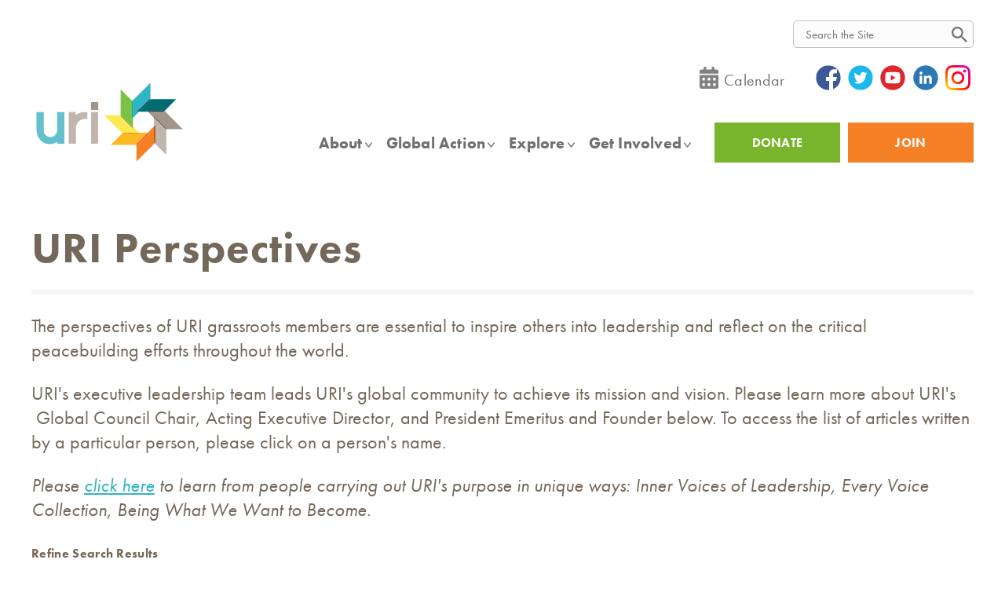

--- FILE ---
content_type: text/html; charset=UTF-8
request_url: https://www.uri.org/perspectives
body_size: 32824
content:
<!DOCTYPE html>
<html lang="en" dir="ltr" prefix="content: http://purl.org/rss/1.0/modules/content/  dc: http://purl.org/dc/terms/  foaf: http://xmlns.com/foaf/0.1/  og: http://ogp.me/ns#  rdfs: http://www.w3.org/2000/01/rdf-schema#  schema: http://schema.org/  sioc: http://rdfs.org/sioc/ns#  sioct: http://rdfs.org/sioc/types#  skos: http://www.w3.org/2004/02/skos/core#  xsd: http://www.w3.org/2001/XMLSchema# ">
  <head>
    <!-- URI After Head Start -->
    <meta charset="utf-8" />
<script async src="https://www.googletagmanager.com/gtag/js?id=UA-10665841-2"></script>
<script>window.dataLayer = window.dataLayer || [];function gtag(){dataLayer.push(arguments)};gtag("js", new Date());gtag("config", "UA-10665841-2", {"groups":"default","anonymize_ip":true,"allow_ad_personalization_signals":false});</script>
<script src="/sites/default/files/hotjar/hotjar.script.js?t91yc1"></script>
<link rel="canonical" href="https://www.uri.org/perspectives" />
<meta property="og:url" content="https://www.uri.org/perspectives" />
<meta property="og:title" content="URI Perspectives" />
<meta property="og:image" content="https://www.uri.org/themes/custom/uri/logo.svg" />
<meta property="og:image:url" content="https://www.uri.org/themes/custom/uri/logo.svg" />
<meta name="Generator" content="Drupal 9 (https://www.drupal.org)" />
<meta name="MobileOptimized" content="width" />
<meta name="HandheldFriendly" content="true" />
<meta name="viewport" content="width=device-width, initial-scale=1.0" />
<style>div#sliding-popup, div#sliding-popup .eu-cookie-withdraw-banner, .eu-cookie-withdraw-tab {background: #686560} div#sliding-popup.eu-cookie-withdraw-wrapper { background: transparent; } #sliding-popup h1, #sliding-popup h2, #sliding-popup h3, #sliding-popup p, #sliding-popup label, #sliding-popup div, .eu-cookie-compliance-more-button, .eu-cookie-compliance-secondary-button, .eu-cookie-withdraw-tab { color: #ffffff;} .eu-cookie-withdraw-tab { border-color: #ffffff;}</style>
<link rel="icon" href="/favicon.ico" type="image/vnd.microsoft.icon" />
<script>window.a2a_config=window.a2a_config||{};a2a_config.callbacks=[];a2a_config.overlays=[];a2a_config.templates={};</script>

    <title>URI Perspectives | URI</title>
    <link rel="stylesheet" media="all" href="/core/themes/stable/css/system/components/ajax-progress.module.css?t91yc1" />
<link rel="stylesheet" media="all" href="/core/themes/stable/css/system/components/align.module.css?t91yc1" />
<link rel="stylesheet" media="all" href="/core/themes/stable/css/system/components/autocomplete-loading.module.css?t91yc1" />
<link rel="stylesheet" media="all" href="/core/themes/stable/css/system/components/fieldgroup.module.css?t91yc1" />
<link rel="stylesheet" media="all" href="/core/themes/stable/css/system/components/container-inline.module.css?t91yc1" />
<link rel="stylesheet" media="all" href="/core/themes/stable/css/system/components/clearfix.module.css?t91yc1" />
<link rel="stylesheet" media="all" href="/core/themes/stable/css/system/components/details.module.css?t91yc1" />
<link rel="stylesheet" media="all" href="/core/themes/stable/css/system/components/hidden.module.css?t91yc1" />
<link rel="stylesheet" media="all" href="/core/themes/stable/css/system/components/item-list.module.css?t91yc1" />
<link rel="stylesheet" media="all" href="/core/themes/stable/css/system/components/js.module.css?t91yc1" />
<link rel="stylesheet" media="all" href="/core/themes/stable/css/system/components/nowrap.module.css?t91yc1" />
<link rel="stylesheet" media="all" href="/core/themes/stable/css/system/components/position-container.module.css?t91yc1" />
<link rel="stylesheet" media="all" href="/core/themes/stable/css/system/components/progress.module.css?t91yc1" />
<link rel="stylesheet" media="all" href="/core/themes/stable/css/system/components/reset-appearance.module.css?t91yc1" />
<link rel="stylesheet" media="all" href="/core/themes/stable/css/system/components/resize.module.css?t91yc1" />
<link rel="stylesheet" media="all" href="/core/themes/stable/css/system/components/sticky-header.module.css?t91yc1" />
<link rel="stylesheet" media="all" href="/core/themes/stable/css/system/components/system-status-counter.css?t91yc1" />
<link rel="stylesheet" media="all" href="/core/themes/stable/css/system/components/system-status-report-counters.css?t91yc1" />
<link rel="stylesheet" media="all" href="/core/themes/stable/css/system/components/system-status-report-general-info.css?t91yc1" />
<link rel="stylesheet" media="all" href="/core/themes/stable/css/system/components/tabledrag.module.css?t91yc1" />
<link rel="stylesheet" media="all" href="/core/themes/stable/css/system/components/tablesort.module.css?t91yc1" />
<link rel="stylesheet" media="all" href="/core/themes/stable/css/system/components/tree-child.module.css?t91yc1" />
<link rel="stylesheet" media="all" href="/modules/contrib/eu_cookie_compliance/css/eu_cookie_compliance.css?t91yc1" />
<link rel="stylesheet" media="all" href="/modules/contrib/addtoany/css/addtoany.css?t91yc1" />
<link rel="stylesheet" media="all" href="/modules/contrib/extlink/extlink.css?t91yc1" />
<link rel="stylesheet" media="all" href="/modules/contrib/paragraphs/css/paragraphs.unpublished.css?t91yc1" />
<link rel="stylesheet" media="all" href="/modules/contrib/tb_megamenu/dist/base.css?t91yc1" />
<link rel="stylesheet" media="all" href="/modules/contrib/tb_megamenu/dist/styles.css?t91yc1" />
<link rel="stylesheet" media="all" href="/themes/custom/uri/build/components/regions/footer/footer.css?t91yc1" />
<link rel="stylesheet" media="all" href="/themes/custom/uri/build/components/teaser/teaser.css?t91yc1" />
<link rel="stylesheet" media="all" href="/themes/custom/uri/build/components/content_group/content_group.css?t91yc1" />
<link rel="stylesheet" media="all" href="/themes/custom/uri/build/components/regions/header/header.css?t91yc1" />
<link rel="stylesheet" media="all" href="https://use.typekit.net/xbm1muv.css" />
<link rel="stylesheet" media="all" href="/themes/custom/uri/build/libraries/owlcarousel/assets/owl.carousel.min.css?t91yc1" />
<link rel="stylesheet" media="all" href="/themes/custom/uri/build/libraries/owlcarousel/assets/owl.theme.default.min.css?t91yc1" />
<link rel="stylesheet" media="all" href="/themes/custom/uri/build/libraries/global/global.css?t91yc1" />
<link rel="stylesheet" media="all" href="/themes/custom/uri/css/styles.css?t91yc1" />
<link rel="stylesheet" media="all" href="/themes/custom/uri/build/libraries/search-form/search-form.css?t91yc1" />
<link rel="stylesheet" media="all" href="/themes/custom/uri/build/components/navigation/main-menu/main-menu.css?t91yc1" />

    
        <script async src="https://js.convertflow.co/production/websites/18373.js"></script>
<!-- URI Before Head End -->
    <meta name="facebook-domain-verification" content="y12k85savnjs0xm73zj3x2lhafcfgb" />

<!-- FORM: HEAD SECTION -->
    <meta http-equiv="Content-Type" content="text/html; charset=utf-8" />
    <meta name="referrer" content="no-referrer-when-downgrade">
    <!-- THIS SCRIPT NEEDS TO BE LOADED FIRST BEFORE wforms.js -->
    <script type="text/javascript" data-for="FA__DOMContentLoadedEventDispatch" src="https://www.tfaforms.com/js/FA__DOMContentLoadedEventDispatcher.js" defer></script>
                        <style>
                    .captcha {
                        padding-bottom: 1em !important;
                    }
                    .wForm .captcha .oneField {
                        margin: 0;
                        padding: 0;
                    }
                </style>
                <script type="text/javascript">
                    // initialize our variables
                    var captchaReady = 0;
                    var wFORMSReady = 0;
                    var isConditionalSubmitEnabled = false;

                    // when wForms is loaded call this
                    var wformsReadyCallback = function () {
                        // using this var to denote if wForms is loaded
                        wFORMSReady = 1;
                        isConditionalSubmitEnabled = document.getElementById('submit_button').hasAttribute('data-condition');
                        // call our recaptcha function which is dependent on both
                        // wForms and an async call to google
                        // note the meat of this function wont fire until both
                        // wFORMSReady = 1 and captchaReady = 1
                        onloadCallback();
                    }
                    var gCaptchaReadyCallback = function() {
                        // using this var to denote if captcha is loaded
                        captchaReady = 1;
                        isConditionalSubmitEnabled = document.getElementById('submit_button').hasAttribute('data-condition');
                        // call our recaptcha function which is dependent on both
                        // wForms and an async call to google
                        // note the meat of this function wont fire until both
                        // wFORMSReady = 1 and captchaReady = 1
                        onloadCallback();
                    };

                    // add event listener to fire when wForms is fully loaded
                    document.addEventListener("wFORMSLoaded", wformsReadyCallback);

                    var enableSubmitButton = function() {
                        var submitButton = document.getElementById('submit_button');
                        var explanation = document.getElementById('disabled-explanation');
                        var isConditionalSubmitConditionMet = wFORMS.behaviors.condition.isConditionalSubmitConditionMet;
                        if (
                            submitButton != null &&
                            (isConditionalSubmitEnabled && isConditionalSubmitConditionMet) ||
                            !isConditionalSubmitEnabled
                        )
                        {
                            submitButton.removeAttribute('disabled');
                            if (explanation != null) {
                                explanation.style.display = 'none';
                            }
                        }
                    };
                    var disableSubmitButton = function() {
                        var submitButton = document.getElementById('submit_button');
                        var explanation = document.getElementById('disabled-explanation');
                        if (submitButton != null) {
                            submitButton.disabled = true;
                            if (explanation != null) {
                                explanation.style.display = 'block';
                            }
                        }
                    };

                    // call this on both captcha async complete and wforms fully
                    // initialized since we can't be sure which will complete first
                    // and we need both done for this to function just check that they are
                    // done to fire the functionality
                    var onloadCallback = function () {
                        // if our captcha is ready (async call completed)
                        // and wFORMS is completely loaded then we are ready to add
                        // the captcha to the page
                        if (captchaReady && wFORMSReady) {
                                grecaptcha.enterprise.render('g-recaptcha-render-div', {
                                'sitekey': '6LfMg_EaAAAAAMhDNLMlgqDChzmtYHlx1yU2y7GI',
                                'theme': 'light',
                                'size': 'normal',
                                'callback': 'enableSubmitButton',
                                'expired-callback': 'disableSubmitButton'
                            })
                            var oldRecaptchaCheck = parseInt('1');
                            if (oldRecaptchaCheck === -1) {
                                var standardCaptcha = document.getElementById("tfa_captcha_text");
                                standardCaptcha = standardCaptcha.parentNode.parentNode.parentNode;
                                standardCaptcha.parentNode.removeChild(standardCaptcha);
                            }

                            if (!wFORMS.instances['paging']) {
                                document.getElementById("g-recaptcha-render-div").parentNode.parentNode.parentNode.style.display = "block";
                                //document.getElementById("g-recaptcha-render-div").parentNode.parentNode.parentNode.removeAttribute("hidden");
                            }
                            document.getElementById("g-recaptcha-render-div").getAttributeNode('id').value = 'tfa_captcha_text';

                            var captchaError = '';
                            if (captchaError == '1') {
                                var errMsgText = 'The CAPTCHA was not completed successfully.';
                                var errMsgDiv = document.createElement('div');
                                errMsgDiv.id = "tfa_captcha_text-E";
                                errMsgDiv.className = "err errMsg";
                                errMsgDiv.innerText = errMsgText;
                                var loc = document.querySelector('.g-captcha-error');
                                loc.insertBefore(errMsgDiv, loc.childNodes[0]);

                                /* See wFORMS.behaviors.paging.applyTo for origin of this code */
                                if (wFORMS.instances['paging']) {
                                    var b = wFORMS.instances['paging'][0];
                                    var pp = base2.DOM.Element.querySelector(document, wFORMS.behaviors.paging.CAPTCHA_ERROR);
                                    if (pp) {
                                        var lastPage = 1;
                                        for (var i = 1; i < 100; i++) {
                                            if (b.behavior.isLastPageIndex(i)) {
                                                lastPage = i;
                                                break;
                                            }
                                        }
                                        b.jumpTo(lastPage);
                                    }
                                }
                            }
                        }
                    }
                </script>
                                    <script src='https://www.google.com/recaptcha/enterprise.js?onload=gCaptchaReadyCallback&render=explicit&hl=en_US' async
                        defer></script>
                <script type="text/javascript">
                    document.addEventListener("DOMContentLoaded", function() {
                        var warning = document.getElementById("javascript-warning");
                        if (warning != null) {
                            warning.parentNode.removeChild(warning);
                        }
                        var oldRecaptchaCheck = parseInt('1');
                        if (oldRecaptchaCheck !== -1) {
                            var explanation = document.getElementById('disabled-explanation');
                            var submitButton = document.getElementById('submit_button');
                            if (submitButton != null) {
                                submitButton.disabled = true;
                                if (explanation != null) {
                                    explanation.style.display = 'block';
                                }
                            }
                        }
                    });
                </script>
                <script type="text/javascript">
        document.addEventListener("FA__DOMContentLoaded", function(){
            const FORM_TIME_START = Math.floor((new Date).getTime()/1000);
            let formElement = document.getElementById("tfa_0");
            if (null === formElement) {
                formElement = document.getElementById("0");
            }
            let appendJsTimerElement = function(){
                let formTimeDiff = Math.floor((new Date).getTime()/1000) - FORM_TIME_START;
                let cumulatedTimeElement = document.getElementById("tfa_dbCumulatedTime");
                if (null !== cumulatedTimeElement) {
                    let cumulatedTime = parseInt(cumulatedTimeElement.value);
                    if (null !== cumulatedTime && cumulatedTime > 0) {
                        formTimeDiff += cumulatedTime;
                    }
                }
                let jsTimeInput = document.createElement("input");
                jsTimeInput.setAttribute("type", "hidden");
                jsTimeInput.setAttribute("value", formTimeDiff.toString());
                jsTimeInput.setAttribute("name", "tfa_dbElapsedJsTime");
                jsTimeInput.setAttribute("id", "tfa_dbElapsedJsTime");
                jsTimeInput.setAttribute("autocomplete", "off");
                if (null !== formElement) {
                    formElement.appendChild(jsTimeInput);
                }
            };
            if (null !== formElement) {
                if(formElement.addEventListener){
                    formElement.addEventListener('submit', appendJsTimerElement, false);
                } else if(formElement.attachEvent){
                    formElement.attachEvent('onsubmit', appendJsTimerElement);
                }
            }
        });
    </script>


    <link href="https://www.tfaforms.com/dist/form-builder/5.0.0/wforms-jsonly.css?v=1744192285" rel="alternate stylesheet" title="This stylesheet activated by javascript" type="text/css" />
    <script type="text/javascript" src="https://www.tfaforms.com/wForms/3.11/js/wforms.js?v=1744192285"></script>
    <script type="text/javascript">
        wFORMS.behaviors.prefill.skip = false;
    </script>
    <script type="text/javascript" src="https://www.tfaforms.com/wForms/3.11/js/localization-en_US.js?v=1744192285"></script>



    <!-- Google tag (gtag.js) -->
    <script async src="https://www.googletagmanager.com/gtag/js?id=G-DV157JC3YV"></script>
    <script>
      window.dataLayer = window.dataLayer || [];
      function gtag(){dataLayer.push(arguments);}
      gtag('js', new Date());

      gtag('config', 'G-DV157JC3YV');
    </script>
  </head>
  <body class="path-node page-node-type-staff-listing">
    <!-- URI After Body Start -->
    <a href="#main-content" class="visually-hidden focusable skip-link">
      Skip to main content
    </a>
    
      <div class="dialog-off-canvas-main-canvas" data-off-canvas-main-canvas>
    <div class="layout-container">
  

<header class="header" role="banner">
  <div class="header-top l--constrained">
    <div class="header-top-first-row">
      <div class="header-top-inner">
        <div id="google_translate_element"></div>
        <script type="text/javascript">
          function googleTranslateElementInit() {
            new google.translate.TranslateElement({pageLanguage: 'en', layout: google.translate.TranslateElement.InlineLayout.SIMPLE}, 'google_translate_element');
          }
          </script><script type="text/javascript" src="//translate.google.com/translate_a/element.js?cb=googleTranslateElementInit"></script>

        <div id="search-bar-top" class="nt-site-main-search">
          <div class="search-form" data-drupal-selector="search-block-form" id="block-searchform" role="search">
  
    
      <form class="search-form" action="/search/site" method="get" id="search-block-form" accept-charset="UTF-8">
  <form action="/search/site" method="get" id="search-block-form" accept-charset="UTF-8">
  <div class="js-form-item form-item js-form-type-search form-item-keys js-form-item-keys form-no-label">
      <label for="edit-keys" class="visually-hidden">Search</label>
        <input title="Enter the terms you wish to search for." class="search-form__input form-search" data-drupal-selector="edit-keys" type="search" id="edit-keys" name="keys" value="" size="15" maxlength="128" />

        </div>
<div class="search-form__actions form-actions js-form-wrapper form-wrapper" data-drupal-selector="edit-actions" id="edit-actions"><input class="search-form__button button js-form-submit form-submit" data-drupal-selector="edit-submit" type="submit" id="edit-submit" value="Search" />
</div>

</form>

</form>

  </div>

        </div>
      </div>
    </div>

    <div class="header-top-second-row">
      <div class="header-top-inner"><div id="block-headertoplinks">
  
    
      
      <div class="field field--name-body field--type-text-with-summary field--label-hidden field__items">
              <div class="field__item"><div class="nt-icon-links">
<div class="nt-calendar-link"><a href="https://www.uri.org/uri-events"><img src="/themes/custom/uri/images/icons/calendar-icon.svg" alt="URI Events Calendar" /></a><a href="https://www.uri.org/uri-events">Calendar</a></div>
<div class="nt-smo-links">
    <a class="fb" href="https://www.facebook.com/unitedreligionsinitiative" target="_blank"><img src="/themes/custom/uri/images/icons/social/facebook-icon.svg" alt="facebook" /></a>
    <a class="tw" href="https://twitter.com/uriglobal/" target="_blank"><img src="/themes/custom/uri/images/icons/social/twitter-icon.svg" alt="twitter" /></a>
    <a class="yt" href="https://www.youtube.com/user/uriglobal" target="_blank"><img src="/themes/custom/uri/images/icons/social/youtube-icon.svg" alt="youtube" /></a>
    <a class="li" href="https://www.linkedin.com/company/uriglobal" target="_blank"><img src="/themes/custom/uri/images/icons/social/linkedin-icon.svg" alt="linkedin" /></a>
    <a class="in" href="https://www.instagram.com/uriglobal/" target="_blank"><img src="/themes/custom/uri/images/icons/social/instagram-icon.png" alt="instagram" /></a>
</div></div></div>
          </div>
  
  </div>
</div
    </div>
  
  </div>
  <div class="header__inner -l--constrained">
    <div class="header__logo">
      <a href="/" title="Home" rel="home" >
      <img src="/themes/custom/uri/logo.svg" alt="URI logo" class="logo__image" onerror="this.onerror=null; this.src='/themes/custom/uri/logo.png'" >
  </a>
    </div>

        
    <div class="header__site-navigation">
      <div class="header__utilities nt-mobile-extra-menu nt-mobile">
        <nav role="navigation" aria-labelledby="block-utility-menu" id="block-utility">
            
  <h2 class="visually-hidden" id="block-utility-menu">Utility</h2>
  

        
          <ul class="menu menu--utility" data-depth="0">
                <li class="menu__item">
        <a href="/donate" class="nt-donate-btn nt-green-btn menu__link" data-drupal-link-system-path="node/7945">DONATE</a>
              </li>
                <li class="menu__item">
        <a href="https://www.uri.org/welcome" class="nt-join-btn nt-orange-btn menu__link">Join	</a>
              </li>
        </ul>
  


  </nav>

      </div>

      <div class="header__menu-main">
        <div id="block-mainnavigation-2">
  
    
      <nav  class="tbm tbm-main tbm-no-arrows" id="tbm-main" data-breakpoint="1179" aria-label="main navigation">
      <button class="tbm-button" type="button">
      <span class="tbm-button-container">
        <span></span>
        <span></span>
        <span></span>
        <span></span>
      </span>
    </button>
    <div class="tbm-collapse ">
    <ul  class="tbm-nav level-0 items-7" role="list" >
        <li  class="tbm-item level-1 tbm-item--has-dropdown" aria-level="1" >
      <div class="tbm-link-container">
            <a href="/about"  class="tbm-link level-1 tbm-toggle" aria-expanded="false">
                About
          </a>
                <button class="tbm-submenu-toggle"><span class="visually-hidden">Toggle submenu</span></button>
          </div>
    <div  class="tbm-submenu tbm-item-child tbm-has-width" style="width: 1200px;" role="list">
      <div  class="tbm-row">
      <div  class="tbm-column span12">
  <div class="tbm-column-inner">
                 <div  class="tbm-block">
    <div class="block-inner">
      <div id="block-block-content49dfbb15-43ab-4d79-ba20-efe191539f9b">
  
    
      
      <div class="field field--name-body field--type-text-with-summary field--label-hidden field__items">
              <div class="field__item"><h2>ABOUT</h2> <a href="https://www.uri.org/about" style="font-weight: 100;" class="nt-desktop">Learn more about URI's mission, values and people.</a></div>
          </div>
  
      <div class="field field--name-field-mega-menu-group-column field--type-entity-reference-revisions field--label-hidden field__items">
              <div class="field__item">          
      <div class="field field--name-field-link field--type-link field--label-hidden field__items">
              <div class="field__item"><a href="https://www.uri.org/core" class="nt-bold nt-title-link nt-arrow">Mission, Vision and Purpose</a></div>
              <div class="field__item"><a href="https://www.uri.org/welcome" class="nt-bold nt-title-link nt-arrow">Members</a></div>
              <div class="field__item"><a href="https://www.uri.org/become-a-CC-member">Cooperation Circles</a></div>
              <div class="field__item"><a href="https://www.uri.org/join/be-a-member">Individual Members</a></div>
              <div class="field__item"><a href="https://www.uri.org/who-we-are/History-and-Charter" class="nt-bold nt-title-link">History</a></div>
              <div class="field__item"><a href="https://www.uri.org/about#where-we-work" class="nt-bold nt-title-link nt-arrow">Global Map</a></div>
          </div>
  
    </div>
              <div class="field__item">          
      <div class="field field--name-field-link field--type-link field--label-hidden field__items">
              <div class="field__item"><a href="https://www.uri.org/who-we-are/people" class="nt-bold nt-title-link">People/URI Support Teams</a></div>
              <div class="field__item"><a href="https://www.uri.org/who-we-are/global-council-trustees">Global Council/Board of Trustees</a></div>
              <div class="field__item"><a href="https://www.uri.org/who-we-are/global-council-trustees/ExecutiveCommittee">Executive Committee</a></div>
              <div class="field__item"><a href="https://www.uri.org/who-we-are/senior-advisory-council">Senior Advisory Council</a></div>
              <div class="field__item"><a href="https://www.uri.org/foundation-board">URI Foundation Board of Directors</a></div>
              <div class="field__item"><a href="https://www.uri.org/who-we-are/Foundation-Investment-Committee">URI Foundation Investment Committee</a></div>
              <div class="field__item"><a href="https://www.uri.org/who-we-are/GPT-and-Regional-Staff">Global Programs Team and Regional Staff</a></div>
              <div class="field__item"><a href="https://www.uri.org/who-we-are/Exec-and-GSO">Global Support Office</a></div>
          </div>
  
            <div class="field field--name-field-menu-bg field--type-image field--label-hidden field__item">  <img loading="lazy" src="/sites/default/files/2022-03/people-menu-banner.jpg" width="677" height="367" alt="About" typeof="foaf:Image" />

</div>
      
    </div>
              <div class="field__item">          
      <div class="field field--name-field-link field--type-link field--label-hidden field__items">
              <div class="field__item"><a href="https://2024.uriimpact.org/" class="nt-bold nt-title-link nt-arrow">Latest Annual Impact Report</a></div>
              <div class="field__item"><a href=""></a></div>
              <div class="field__item"><a href="https://2022.uriimpact.org/how-we-work/" class="nt-bold nt-title-link nt-arrow">The URI Approach</a></div>
              <div class="field__item"><a href="" class="nt-bold nt-title-link nt-arrow"></a></div>
              <div class="field__item"><a href="https://www.uri.org/uri-reporting-documents" class="nt-bold nt-title-link nt-arrow">Efficiency and Financials</a></div>
              <div class="field__item"><a href="" class="nt-bold nt-title-link nt-arrow"></a></div>
              <div class="field__item"><a href="https://www.uri.org/employment" class="nt-bold nt-title-link nt-arrow">Jobs</a></div>
              <div class="field__item"><a href="" class="nt-bold nt-title-link nt-arrow"></a></div>
              <div class="field__item"><a href="" class="nt-bold nt-title-link nt-arrow"></a></div>
              <div class="field__item"><a href="https://www.uri.org/contact" class="nt-bold nt-title-link nt-arrow">Contact Us</a></div>
          </div>
  
    </div>
          </div>
  
  </div>

    </div>
  </div>

      </div>
</div>

  </div>

  </div>

</li>

        <li  class="tbm-item level-1 tbm-item--has-dropdown" aria-level="1" >
      <div class="tbm-link-container">
            <a href="/global-action"  class="tbm-link level-1 tbm-toggle" aria-expanded="false">
                Global Action
          </a>
                <button class="tbm-submenu-toggle"><span class="visually-hidden">Toggle submenu</span></button>
          </div>
    <div  class="tbm-submenu tbm-item-child tbm-has-width" style="width: 1200px;" role="list">
      <div  class="tbm-row">
      <div  class="tbm-column span12">
  <div class="tbm-column-inner">
                 <div  class="tbm-block">
    <div class="block-inner">
      <div id="block-block-content2fbb13da-8c99-4d8f-a8c3-81826cff78dc">
  
    
      
      <div class="field field--name-body field--type-text-with-summary field--label-hidden field__items">
              <div class="field__item"><h2>GLOBAL ACTION</h2> <a href="https://www.uri.org/global-action" style="font-weight: 100;" class="nt-desktop">Learn more about URI in action around the world.</a></div>
          </div>
  
      <div class="field field--name-field-mega-menu-group-column field--type-entity-reference-revisions field--label-hidden field__items">
              <div class="field__item">          
      <div class="field field--name-field-link field--type-link field--label-hidden field__items">
              <div class="field__item"><a href="https://www.uri.org//welcome" class="nt-bold nt-title-link">Membership</a></div>
              <div class="field__item"><a href="https://www.uri.org/become-a-CC-member">Cooperation Circles</a></div>
              <div class="field__item"><a href="https://www.uri.org/join/be-a-member" class="mb-20">Individual Members</a></div>
              <div class="field__item"><a href="https://www.uri.org/what-we-do/global-programs" class="nt-bold nt-title-link">Global Campaigns</a></div>
              <div class="field__item"><a href="https://www.uri.org/what-we-do/global-program/international-day-peace">International Day of Peace</a></div>
              <div class="field__item"><a href="https://www.uri.org/what-we-do/global-program/world-interfaith-harmony-week">World Interfaith Harmony Week</a></div>
              <div class="field__item"><a href="https://www.uri.org/what-we-do/global-program/golden_rule_day">Golden Rule Day</a></div>
              <div class="field__item"><a href="https://www.uri.org/what-we-do/global-program/climate-action">Earth Restoration</a></div>
              <div class="field__item"><a href="https://www.uri.org/We-Prevent-Violence">Ending Religiously Motivated Violence</a></div>
              <div class="field__item"><a href="https://www.uri.org/women">Women&#039;s Empowerment and Leadership </a></div>
              <div class="field__item"><a href="https://www.uri.org/what-we-do/global-program/youth-engagement" class="mb-20">Youth Engagement</a></div>
              <div class="field__item"><a href="https://www.uri.org/partnerships" class="nt-bold nt-title-link">Global Partners/United Nations</a></div>
          </div>
  
    </div>
              <div class="field__item">          
      <div class="field field--name-field-link field--type-link field--label-hidden field__items">
              <div class="field__item"><a href="https://www.uri.org/what-we-do#action_areas" class="nt-bold nt-title-link nt-left-menu">Action Areas</a></div>
              <div class="field__item"><a href="https://www.uri.org/what-we-do/peacebuilding-and-conflict-transformation" class=" nt-right-menu">Peacebuilding and Conflict Transformation</a></div>
              <div class="field__item"><a href="https://www.uri.org/what-we-do/arts" class="nt-left-menu">Arts</a></div>
              <div class="field__item"><a href="https://www.uri.org/what-we-do/policy-advocacy" class="nt-right-menu">Policy Advocacy</a></div>
              <div class="field__item"><a href="https://www.uri.org/what-we-do/community-building" class="nt-left-menu">Community Building</a></div>
              <div class="field__item"><a href="https://www.uri.org/what-we-do/poverty-alleviation-economic-opportunity" class="nt-right-menu">Poverty Alleviation and Economic Opportunity </a></div>
              <div class="field__item"><a href="https://www.uri.org/what-we-do/education" class=" nt-left-menu">Education</a></div>
              <div class="field__item"><a href="https://www.uri.org/what-we-do/women" class="nt-right-menu">Women</a></div>
              <div class="field__item"><a href="https://www.uri.org/environment" class="nt-left-menu">Environment</a></div>
              <div class="field__item"><a href="https://www.uri.org/what-we-do/youth" class="nt-right-menu">Youth</a></div>
              <div class="field__item"><a href="https://www.uri.org/what-we-do/health-and-social-services">Health and Social Services</a></div>
              <div class="field__item"><a href="https://www.uri.org/what-we-do/human-rights">Human Rights</a></div>
              <div class="field__item"><a href="https://www.uri.org//what-we-do/indigenous-peoples">Indigenous People</a></div>
              <div class="field__item"><a href="https://www.uri.org/what-we-do/interfaith-intercultural-understanding-and-dialogue">Interfaith and Intercultural Dialogue </a></div>
              <div class="field__item"><a href="https://www.uri.org/what-we-do/media">Media</a></div>
          </div>
  
            <div class="field field--name-field-menu-bg field--type-image field--label-hidden field__item">  <img loading="lazy" src="/sites/default/files/2022-03/menu-map.jpeg" width="741" height="397" alt="Media" typeof="foaf:Image" />

</div>
      
    </div>
              <div class="field__item">          
      <div class="field field--name-field-link field--type-link field--label-hidden field__items">
              <div class="field__item"><a href="https://www.uri.org/where-we-work#regions" class="nt-bold nt-title-link">Regions</a></div>
              <div class="field__item"><a href="https://www.uri.org/region/africa">Africa</a></div>
              <div class="field__item"><a href="https://www.uri.org/region/asia">Asia</a></div>
              <div class="field__item"><a href="https://www.uri.org/region/europe">Europe</a></div>
              <div class="field__item"><a href="https://www.uri.org/region/latin-america-and-caribbean">Latin America and the Caribbean</a></div>
              <div class="field__item"><a href="https://www.uri.org/region/middle-east-and-north-africa">Middle East and North Africa</a></div>
              <div class="field__item"><a href="https://www.uri.org/region/multiregion">Multiregion</a></div>
              <div class="field__item"><a href="https://www.uri.org/region/north-america">North America</a></div>
              <div class="field__item"><a href="https://www.uri.org/region/southeast-asia-and-pacific" class="mb-20">Southeast Asia and the Pacific</a></div>
              <div class="field__item"><a href="https://www.uri.org/who-we-are/cooperation-circles" class="nt-bold nt-title-link">Search for a Cooperation Circle</a></div>
              <div class="field__item"><a href=""></a></div>
          </div>
  
    </div>
          </div>
  
  </div>

    </div>
  </div>

      </div>
</div>

  </div>

  </div>

</li>

        <li  class="tbm-item level-1 tbm-item--has-dropdown" aria-level="1" >
      <div class="tbm-link-container">
            <a href="/explore"  class="tbm-link level-1 tbm-toggle" aria-expanded="false">
                Explore
          </a>
                <button class="tbm-submenu-toggle"><span class="visually-hidden">Toggle submenu</span></button>
          </div>
    <div  class="tbm-submenu tbm-item-child tbm-has-width" style="width: 1200px;" role="list">
      <div  class="tbm-row">
      <div  class="tbm-column span12">
  <div class="tbm-column-inner">
                 <div  class="tbm-block">
    <div class="block-inner">
      <div id="block-block-contente3b8cd1e-5238-420b-a2ba-3724b44e534e">
  
    
      
      <div class="field field--name-body field--type-text-with-summary field--label-hidden field__items">
              <div class="field__item"><h2>EXPLORE</h2> <a href="https://www.uri.org/explore" style="font-weight: 100;" class="nt-desktop">Find out how URI is changing the world.</a></div>
          </div>
  
      <div class="field field--name-field-mega-menu-group-column field--type-entity-reference-revisions field--label-hidden field__items">
              <div class="field__item">          
      <div class="field field--name-field-link field--type-link field--label-hidden field__items">
              <div class="field__item"><a href="https://www.uri.org/uri-story" class="nt-bold nt-title-link mb-20">Stories and News</a></div>
              <div class="field__item"><a href="https://www.uri.org/perspectives" class="nt-bold nt-title-link ">Perspectives</a></div>
              <div class="field__item"><a href="https://www.uri.org/eric-roux">Eric Roux - Global Council Chair</a></div>
              <div class="field__item"><a href="https://www.uri.org/karen-volker">Karen Volker - Executive Director/CEO</a></div>
              <div class="field__item"><a href="https://www.uri.org/rt-rev-william-e-swing">Bishop William E. Swing - Founding Trustee and President Emeritus</a></div>
              <div class="field__item"><a href="https://www.uri.org/Perspectives_all" class="mb-20">Reflections from the URI Network</a></div>
              <div class="field__item"><a href="" class="nt-bold nt-title-link nt-arrow "></a></div>
          </div>
  
    </div>
              <div class="field__item">          
      <div class="field field--name-field-link field--type-link field--label-hidden field__items">
              <div class="field__item"><a href="https://www.uri.org/what-we-do/resource-library" class="nt-bold nt-title-link">Training and Resource Center</a></div>
              <div class="field__item"><a href="https://www.uri.org/kids">World Religions Curriculum (URI Kids)</a></div>
              <div class="field__item"><a href="https://www.uri.org/what-we-do/resource-library">Training and Workshops</a></div>
              <div class="field__item"><a href="https://www.uri.org/what-we-do/resource-library">Toolkits</a></div>
              <div class="field__item"><a href="https://www.uri.org/what-we-do/resource-library">Archives</a></div>
          </div>
  
            <div class="field field--name-field-menu-bg field--type-image field--label-hidden field__item">  <img loading="lazy" src="/sites/default/files/2022-03/explore-menu-banner.jpg" width="504" height="517" alt="Explore" typeof="foaf:Image" />

</div>
      
    </div>
              <div class="field__item">          
      <div class="field field--name-field-link field--type-link field--label-hidden field__items">
              <div class="field__item"><span class="nt-bold nt-title-link">Media Center</span></div>
              <div class="field__item"><a href="https://www.uri.org/videos" class="mb-20">Videos</a></div>
              <div class="field__item"><a href="https://www.uri.org/uri-publications" class="nt-bold nt-title-link">Publications</a></div>
              <div class="field__item"><a href="https://2024.uriimpact.org/">Impact Reports</a></div>
              <div class="field__item"><a href="https://www.uri.org/uri-publications/interaction">Newsletters</a></div>
              <div class="field__item"><a href="https://www.uri.org/uri-publications/URI-Brochures">Brochures</a></div>
          </div>
  
    </div>
          </div>
  
  </div>

    </div>
  </div>

      </div>
</div>

  </div>

  </div>

</li>

        <li  class="tbm-item level-1 tbm-item--has-dropdown" aria-level="1" >
      <div class="tbm-link-container">
            <a href="/get-involved"  class="tbm-link level-1 tbm-toggle" aria-expanded="false">
                Get Involved
          </a>
                <button class="tbm-submenu-toggle"><span class="visually-hidden">Toggle submenu</span></button>
          </div>
    <div  class="tbm-submenu tbm-item-child tbm-has-width" style="width: 1200px;" role="list">
      <div  class="tbm-row">
      <div  class="tbm-column span12">
  <div class="tbm-column-inner">
                 <div  class="tbm-block">
    <div class="block-inner">
      <div id="block-block-content07463301-8fce-4019-9f20-e46d1cfdd0a6">
  
    
      
      <div class="field field--name-body field--type-text-with-summary field--label-hidden field__items">
              <div class="field__item"><h2>GET INVOLVED</h2> <a href="https://www.uri.org/get-involved" style="font-weight: 100;" class="nt-desktop">Learn about how you can make a different with URI.</a></div>
          </div>
  
      <div class="field field--name-field-mega-menu-group-column field--type-entity-reference-revisions field--label-hidden field__items">
              <div class="field__item">          
      <div class="field field--name-field-link field--type-link field--label-hidden field__items">
              <div class="field__item"><a href="https://www.uri.org/ways-to-support" class="nt-bold nt-title-link nt-arrow">Invest</a></div>
              <div class="field__item"><a href="https://www.uri.org/matching-gift">Matching</a></div>
              <div class="field__item"><a href="https://www.uri.org/monthly-giving-circle">Monthly</a></div>
              <div class="field__item"><a href="https://www.uri.org/multi-year-pledge">Multi-Year</a></div>
              <div class="field__item"><a href="https://www.uri.org/stock-wire-transfer">Stock/Wire Transfer</a></div>
              <div class="field__item"><a href="https://www.uri.org/tribute">Tribute</a></div>
              <div class="field__item"><a href="https://www.uri.org/legacy">Legacy</a></div>
              <div class="field__item"><a href="https://www.uri.org/endowment">Endowment</a></div>
              <div class="field__item"><a href="https://www.uri.org/donor-directed-gifts">Donor-Directed</a></div>
              <div class="field__item"><a href="https://www.uri.org/donor-advised-funds">Donor Advised Fund</a></div>
              <div class="field__item"><a href="https://2024.uriimpact.org/" class="nt-bold nt-title-link nt-arrow">Latest Annual Report</a></div>
          </div>
  
    </div>
              <div class="field__item">          
      <div class="field field--name-field-link field--type-link field--label-hidden field__items">
              <div class="field__item"><a href="https://www.uri.org/welcome" class="nt-bold nt-title-link">Join URI</a></div>
              <div class="field__item"><a href="https://www.uri.org/become-a-CC-member">Become a Cooperation Circle </a></div>
              <div class="field__item"><a href="https://www.uri.org/join/be-a-member" class="mb-20">Be an Individual Member</a></div>
              <div class="field__item"><a href="" class="nt-bold nt-title-link">Partner</a></div>
              <div class="field__item"><a href="https://www.uri.org/corporate-partnerships">Corporate</a></div>
              <div class="field__item"><a href="https://www.uri.org/foundation-connections">Foundation</a></div>
              <div class="field__item"><a href="https://www.uri.org/partnerships">Agency/NGO</a></div>
          </div>
  
            <div class="field field--name-field-menu-bg field--type-image field--label-hidden field__item">  <img loading="lazy" src="/sites/default/files/2022-03/join-menu-banner.jpg" width="647" height="525" alt="Get Involved" typeof="foaf:Image" />

</div>
      
    </div>
              <div class="field__item">          
      <div class="field field--name-field-link field--type-link field--label-hidden field__items">
              <div class="field__item"><a href="https://www.uri.org/join/action-areas" class="nt-bold nt-title-link">Participate</a></div>
              <div class="field__item"><a href="https://www.uri.org/circles-of-light/2024_in_recap">Circles of Light Gala</a></div>
              <div class="field__item"><a href="https://www.uri.org/GlobalCall">&quot;Together with URI&quot; Global Community Calls</a></div>
              <div class="field__item"><a href="https://www.uri.org/urievents">Sign up for an event</a></div>
              <div class="field__item"><a href="https://www.uri.org/join/events">View past events</a></div>
              <div class="field__item"><a href="https://www.uri.org/host-an-event">Host an event</a></div>
              <div class="field__item"><a href="https://www.uri.org/influencer" class="mb-20">Join us on social media</a></div>
              <div class="field__item"><a href="https://www.uri.org/employment" class="nt-bold nt-title-link mb-15">Work for URI</a></div>
              <div class="field__item"><a href="https://www.uri.org/#stay-connected" class="nt-bold nt-title-link">Sign up for URI updates</a></div>
          </div>
  
    </div>
          </div>
  
  </div>

    </div>
  </div>

      </div>
</div>

  </div>

  </div>

</li>

        <li  class="tbm-item level-1" aria-level="1" >
      <div class="tbm-link-container">
            <a href="/donate"  class="tbm-link level-1 nt-donate-btn nt-mobile nt-btn">
                DONATE
          </a>
            </div>
    
</li>

        <li  class="tbm-item level-1" aria-level="1" >
      <div class="tbm-link-container">
            <a href="https://www.uri.org/welcome"  class="tbm-link level-1 nt-join-btn nt-mobile nt-btn">
                JOIN
          </a>
            </div>
    
</li>

        <li  class="tbm-item level-1" aria-level="1" >
      <div class="tbm-link-container">
            <a href="/search/site"  class="tbm-link level-1 nt-search-menu">
                Search
          </a>
            </div>
    
</li>

  </ul>

      </div>
  </nav>

<script>
if (window.matchMedia("(max-width: 1179px)").matches) {
  document.getElementById("tbm-main").classList.add('tbm--mobile')
}

var hideMobile = 0
console.log(hideMobile);
if (hideMobile === 1) {
  document.getElementById('tbm-main').classList.add('tbm--mobile-hide')
}

</script>

  </div>

      </div>
            <div class="header__utilities">
        <nav role="navigation" aria-labelledby="block-utility--2-menu" id="block-utility--2">
            
  <h2 class="visually-hidden" id="block-utility--2-menu">Utility</h2>
  

        
          <ul class="menu menu--utility" data-depth="0">
                <li class="menu__item">
        <a href="/donate" class="nt-donate-btn nt-green-btn menu__link" data-drupal-link-system-path="node/7945">DONATE</a>
              </li>
                <li class="menu__item">
        <a href="https://www.uri.org/welcome" class="nt-join-btn nt-orange-btn menu__link">Join	</a>
              </li>
        </ul>
  


  </nav>

      </div>
    </div>
  </div>
  </header>

<div class="nt-bare-regions">
      <div class="highlighted">
    <div data-drupal-messages-fallback class="hidden"></div>

  </div>

</div>
  
    <main role="main" id="page-main" class="l--constrained">
       <div class="main-slider">
  
</div>    
    <a id="main-content" tabindex="-1"></a><div class="layout-content">
  
  <h1 class="page--title"><span>URI Perspectives</span>
</h1>
  
  
  <article role="article" about="/perspectives">

  
    

  <div>
    
      <div class="field field--name-field-content field--type-entity-reference-revisions field--label-hidden field__items">
              <div class="field__item">          
            <div class="field field--name-field-text field--type-text-with-summary field--label-hidden field__item"><p>The perspectives of URI grassroots members are essential to inspire others into leadership and reflect on the critical peacebuilding efforts throughout the world.  </p>

<p>URI's executive leadership team leads URI's global community to achieve its mission and vision. Please learn more about URI's  Global Council Chair, Acting Executive Director, and President Emeritus and Founder below. To access the list of articles written by a particular person, please click on a person's name.</p>

<p><em>Please <a href="https://www.uri.org/Perspectives_all">click here</a> to learn from people carrying out URI's purpose in unique ways: Inner Voices of Leadership, Every Voice Collection, Being What We Want to Become.</em></p>
</div>
      
    </div>
              <div class="field__item">
<div class="paragraph--content-group">
        <h3 class="group-label">Global Council Chair / Acting Executive Director / Founder and President Emeritus</h3>

      <div class="field field--name-field-group-profiles field--type-entity-reference field--label-hidden field__items">
              <div class="field__item">

<article role="article" about="/eric-roux" class="teaser-list grid-list">
  <div class="teaser--image image--round">
    
            <div class="field field--name-field-image field--type-entity-reference field--label-hidden field__item">  <a href="/eric-roux" hreflang="en"><img loading="lazy" src="/sites/default/files/styles/teaser/public/media/images/2022/Eric%20Roux%20Photo%20%28Europe%29.jpeg?h=15a0dcb8" width="360" height="360" alt="Eric Roux" typeof="foaf:Image" />

</a>
</div>
      
  </div>
    <div class="teaser--content">
        <h2 class="subhead">
      <a href="/eric-roux" rel="bookmark"><span>Eric Roux</span>
</a>
    </h2>
          <h3 class="subtitle">
            <div class="field field--name-field-person-role field--type-string field--label-hidden field__item">Global Council Chair; Executive Committee Member; 2022-2026 Global Council Trustee for Europe</div>
      </h3>
            <div class="text-light">
      
            <div class="field field--name-body field--type-text-with-summary field--label-hidden field__item">  <p>Eric Roux is currently the President of the European Interreligious Forum for Religious Freedom and the Vice-President of the European Office of the Church of Scientology for Public Affairs and Human Rights. He engaged in advocacy for religious freedom in the 2000s, and never stopped since. Writer of several books and dozens of articles, he always considered that advocacy for religious freedom should be done by multifaith coalitions. He is regularly invited as a speaker at OSCE, Council of Europe, EU Parliament, United Nations, US Capitol, etc. He also works in various interfaith platforms at the European level. He is an ordained Minister of the Church of Scientology.</p>

</div>
      
    </div>
      </div>
  </article></div>
              <div class="field__item">

<article role="article" about="/rt-rev-william-e-swing" class="teaser-list grid-list">
  <div class="teaser--image image--round">
    
            <div class="field field--name-field-image field--type-entity-reference field--label-hidden field__item">  <a href="/rt-rev-william-e-swing" hreflang="en"><img loading="lazy" src="/sites/default/files/styles/teaser/public/media/images/2017/GSO_Bishop_Swing.jpg?h=031b01a4" width="360" height="360" alt="Thumbnail" title="Bill Swing" typeof="foaf:Image" />

</a>
</div>
      
  </div>
    <div class="teaser--content">
        <h2 class="subhead">
      <a href="/rt-rev-william-e-swing" rel="bookmark"><span>The Rt. Rev. William E. Swing</span>
</a>
    </h2>
          <h3 class="subtitle">
            <div class="field field--name-field-person-role field--type-string field--label-hidden field__item">Strategic Advisory Council Co-Chair; Founder and President Emeritus of URI; Former Episcopal Bishop of California</div>
      </h3>
            <div class="text-light">
      
            <div class="field field--name-body field--type-text-with-summary field--label-hidden field__item">  <p style="line-height:1.295"><strong>San Mateo, CA USA</strong></p>

<p><strong>Faith Community: Christian; Episcopalian </strong></p>

<p>Bishop William E. Swing is the Founder and President Emeritus of URI. As the 7th Episcopal Bishop of California (1980‑2006), he led significant engagement in homeless and immigrant ministries, HIV/AIDS response, and inter‑religious outreach in the San Francisco Bay Area. In 1993, at the invitation of the United Nations, he convened an inter‑faith service to commemorate the 50th anniversary of the UN Charter—an event that catalyzed the formation of URI.</p>

<p>In his role on the SAC, Bishop Swing offers a visionary anchor for URI’s values of inclusive spirituality, inter‑faith dialogue and peacebuilding. His global network, deep experience in faith‑community leadership and institutional founding provide wise counsel for scaling daily inter‑religious collaboration, ending religion‑related violence and strengthening cultures of justice, healing and ecological stewardship.</p>

</div>
      
    </div>
      </div>
  </article></div>
              <div class="field__item">

<article role="article" about="/jerry-white" class="teaser-list grid-list">
  <div class="teaser--image image--round">
    
            <div class="field field--name-field-image field--type-entity-reference field--label-hidden field__item">  <a href="/jerry-white" hreflang="en"><img loading="lazy" src="/sites/default/files/styles/teaser/public/media/images/2022/jerrywhite2.jpg?h=78b7a964" width="360" height="360" alt="Jerry White" typeof="foaf:Image" />

</a>
</div>
      
  </div>
    <div class="teaser--content">
        <h2 class="subhead">
      <a href="/jerry-white" rel="bookmark"><span>Jerry White</span>
</a>
    </h2>
          <h3 class="subtitle">
            <div class="field field--name-field-person-role field--type-string field--label-hidden field__item">Former Executive Director URI and URI Foundation </div>
      </h3>
            <div class="text-light">
      
            <div class="field field--name-body field--type-text-with-summary field--label-hidden field__item">  <p style="margin-right:6px">Social Entrepreneur, Senior Ashoka Fellow, and humanitarian activist Jerry White furthers his peacebuilding journey by joining United Religions Initiative as Executive Director.</p>

<p><a data-link-type="web" href="https://en.wikipedia.org/wiki/Jerry_White_(activist)" rel="noopener noreferrer" target="_blank">Jerry White</a> is an author, diplomat, and humanitarian activist known for leading high-impact campaigns, three of which led to international treaties: the Landmine Ban Treaty, the Cluster Munitions Ban, and the U.N. Convention on the Rights of Persons with Disabilities. In 1984, White lost his lower right leg while hiking in an unmarked minefield in Israel. He worked closely with the late Diana, Princess of Wales, and shares the 1997 Nobel Peace Prize awarded to the International Campaign to Ban Landmines. White wrote of his experience helping thousands of war victims build resilience in “Getting Up When Life Knocks You Down.”</p>

<p>White studied religion at Brown University, theology at Cambridge University, and business at the University of Michigan. He has an honorary degree from Mount Sinai School of Medicine and was a Professor of Practice for seven years at the University of Virginia, teaching courses on religion-related conflict, strategy, and social entrepreneurship. His latest book is "Religicide: Confronting the Roots of Anti-Religious Violence" (2022).<br /><br />
Jerry White and his wife Kelly live in Washington, DC, and have four adult children.</p>

</div>
      
    </div>
      </div>
  </article></div>
          </div>
  
  </div>
</div>
              <div class="field__item">          
            <div class="field field--name-field-text field--type-text-with-summary field--label-hidden field__item"><p>To access the list of articles written by a particular person, please click on a person's name. </p>
</div>
      
    </div>
              <div class="field__item">
<div class="paragraph--content-group">
        <h3 class="group-label">Leaders from Around the World</h3>

      <div class="field field--name-field-group-profiles field--type-entity-reference field--label-hidden field__items">
              <div class="field__item">

<article role="article" about="/maria-crespo" class="teaser-list grid-list">
  <div class="teaser--image image--round">
    
            <div class="field field--name-field-image field--type-entity-reference field--label-hidden field__item">  <a href="/maria-crespo" hreflang="en"><img loading="lazy" src="/sites/default/files/styles/teaser/public/media/images/2021/0266-Light-190626.jpg?h=7b4b5dd2" width="360" height="360" alt="Thumbnail" title="Maria Crespo" typeof="foaf:Image" />

</a>
</div>
      
  </div>
    <div class="teaser--content">
        <h2 class="subhead">
      <a href="/maria-crespo" rel="bookmark"><span>Maria Crespo</span>
</a>
    </h2>
          <h3 class="subtitle">
            <div class="field field--name-field-person-role field--type-string field--label-hidden field__item">Director of Growth and Network Vitality</div>
      </h3>
            <div class="text-light">
      
            <div class="field field--name-body field--type-text-with-summary field--label-hidden field__item">  <p>After assuming many position at URI, María Crespo currently serves as the Director of Growth and Network Vitality from her office in Buenos Aires Argentina. She is connected to and supports connections in the network. María provides facts and vision to the development of strategies for intentional growth at different levels, designing guidelines and processes that stimulate, inform, and orient expansion. She works collaboratively with the Director of Learning and Impact Strategy, ED and others to identify needs in regional development and facilitate planning, budgeting and capacity building of staff and regional leadership teams. She offers input toward URI Learning Ecosystems and Impact Assessment aligned with Growth and Network Vitality.<br /><br />
Maria originally became involved with URI in 1997 when she was appointed as a Trustee in the Interim Global Council. She is very involved in the Roman Catholic Church in Argentina. She has contributed to the formation of children, parents and schoolteachers and professors for many years. She is a Lay Collaborator of the Episcopal Commission on Ecumenism, Relations with Judaism, Islam and Other Religions in Argentina. She has been involved in many interfaith activities and programs at the local, regional and global levels. She shares these experiences as work and travel permits as a Professor of Ecumenism and Interreligious Dialogue in Seminars. Maria is married and has five children.</p>

</div>
      
    </div>
      </div>
  </article></div>
              <div class="field__item">

<article role="article" about="/emina-frljak" class="teaser-list grid-list">
  <div class="teaser--image image--round">
    
            <div class="field field--name-field-image field--type-entity-reference field--label-hidden field__item">  <a href="/emina-frljak" hreflang="en"><img loading="lazy" src="/sites/default/files/styles/teaser/public/media/images/2022/Ms.-Emina-Frljak-400x400-1.png?h=a7e6d17b" width="360" height="360" alt="Emina Frljak" typeof="foaf:Image" />

</a>
</div>
      
  </div>
    <div class="teaser--content">
        <h2 class="subhead">
      <a href="/emina-frljak" rel="bookmark"><span>Emina Frljak</span>
</a>
    </h2>
          <h3 class="subtitle"></h3>
            <div class="text-light">
      
            <div class="field field--name-body field--type-text-with-summary field--label-hidden field__item">  <p>Emina Frljak is a Program Coordinator within Youth for Peace, an organization based in Sarajevo, Bosnia and Herzegovina. Ms. Frljak also serves as International Youth Committee Member within Religions for Peace. She is also a Board Member of European Interfaith Youth Network of Religions for Peace. Ms. Frljak holds a BA in Educational Sciences of University of Sarajevo, where she is completing her MA in the same field. She is also pursuing her second MA in Interreligious Studies and Peacebuilding, a joint program of three theological faculties in Bosnia and Herzegovina.</p>

<p> </p>

</div>
      
    </div>
      </div>
  </article></div>
              <div class="field__item">

<article role="article" about="/mussie-hailu" class="teaser-list grid-list">
  <div class="teaser--image image--round">
    
            <div class="field field--name-field-image field--type-entity-reference field--label-hidden field__item">  <a href="/mussie-hailu" hreflang="en"><img loading="lazy" src="/sites/default/files/styles/teaser/public/media/images/2017/Mussie_Hailu_2017.jpg?h=86fa8060" width="360" height="360" alt="Thumbnail" title="Mussie Hailu" typeof="foaf:Image" />

</a>
</div>
      
  </div>
    <div class="teaser--content">
        <h2 class="subhead">
      <a href="/mussie-hailu" rel="bookmark"><span>Mussie Hailu</span>
</a>
    </h2>
          <h3 class="subtitle">
            <div class="field field--name-field-person-role field--type-string field--label-hidden field__item">Regional Director for Africa </div>
      </h3>
            <div class="text-light">
      
            <div class="field field--name-body field--type-text-with-summary field--label-hidden field__item">  <p>Other Job Titles: URI Representative at the UN (Africa office)  and the African Union, Former Ambassador</p>

<p>Ambassador Mussie Hailu is a peacebuilder who is working at national, regional, and international levels for peace, reconciliation, interfaith harmony, disarmament, the Golden Rule, world citizenship, right human relationships, and international cooperation for the preservation of the environment. He considers himself a Citizen of the World, believing strongly in the inter-dependence of human beings. He celebrates cultural diversity, seeing the differences in race, ethnicities, religions, politics, and nationalities as important elements of the one and indivisible humanity. He has served many national and international organizations, including the United Nations. Mussie also served as Diplomat in the rank of Ambassador and Special Envoy of the President of Burundi. Currently, he serves as URI Director of Global Partnerships, URI Representative at the United Nations and the African Union, and URI-Africa Regional Director. He is a founding member of URI.</p>

</div>
      
    </div>
      </div>
  </article></div>
              <div class="field__item">

<article role="article" about="/charles-p-gibbs" class="teaser-list grid-list">
  <div class="teaser--image image--round">
    
            <div class="field field--name-field-image field--type-entity-reference field--label-hidden field__item">  <a href="/charles-p-gibbs" hreflang="en"><img loading="lazy" src="/sites/default/files/styles/teaser/public/media/images/2017/charlesgibbs-72_71_0.png?h=a00448b0" width="360" height="360" alt="Thumbnail" title="Charles P. " typeof="foaf:Image" />

</a>
</div>
      
  </div>
    <div class="teaser--content">
        <h2 class="subhead">
      <a href="/charles-p-gibbs" rel="bookmark"><span>Charles P. Gibbs</span>
</a>
    </h2>
          <h3 class="subtitle"></h3>
            <div class="text-light">
      
            <div class="field field--name-body field--type-text-with-summary field--label-hidden field__item">  <p>For 17 years, Charles has served as URI's founding Executive Director. He has worked with religious, spiritual and other leaders in Europe, Africa, the Middle East, the Americas, Asia and the Pacific. He has been a featured speaker internationally and has written extensively about interfaith cooperation. He co-authored with colleague Sally Mahé, Birth of a Global Community, a book on the birth of the United Religions Initiative. In addition, he has published many articles on interfaith work, contributed a chapter to Interfaith Dialogue and Peacebuilding, published by the United States Institute of Peace, and co-authored, with colleague Barbara Hartford, a chapter in Positive Approaches to Peacebuilding. His essay, Opening the Dream: Beyond the Limits of Otherness, appears in the anthology, Deepening the American Dream. As an Episcopal priest, Charles brings to his work a strong commitment to spiritual transformation and to work for peace, justice and healing, as well as an abiding belief in the sacredness of all life on this planet.</p>

</div>
      
    </div>
      </div>
  </article></div>
              <div class="field__item">

<article role="article" about="/vincent-leong" class="teaser-list grid-list">
  <div class="teaser--image image--round">
    
            <div class="field field--name-field-image field--type-entity-reference field--label-hidden field__item">  <a href="/vincent-leong" hreflang="en"><img loading="lazy" src="/sites/default/files/styles/teaser/public/media/images/2019/leong.png?h=f876204c" width="360" height="360" alt="Thumbnail" title="Vincent Leong" typeof="foaf:Image" />

</a>
</div>
      
  </div>
    <div class="teaser--content">
        <h2 class="subhead">
      <a href="/vincent-leong" rel="bookmark"><span>Vincent Leong</span>
</a>
    </h2>
          <h3 class="subtitle">
            <div class="field field--name-field-person-role field--type-string field--label-hidden field__item">Member of the URI-Multiregion Baraza</div>
      </h3>
            <div class="text-light">
      
            <div class="field field--name-body field--type-text-with-summary field--label-hidden field__item">  <p>Vincent Leong is one of the Global Youth Cooperation Circle's Co-founders in the URI Multiregion. He has helped to connect youths from various interfaith communities in establishing a global interfaith network for knowledge exchange. He is a trainer by profession, helping individuals to find their personal limiting factors and helping them break through in order to be better individuals.</p>

</div>
      
    </div>
      </div>
  </article></div>
              <div class="field__item">

<article role="article" about="/sally-mahe" class="teaser-list grid-list">
  <div class="teaser--image image--round">
    
            <div class="field field--name-field-image field--type-entity-reference field--label-hidden field__item">  <a href="/sally-mahe" hreflang="en"><img loading="lazy" src="/sites/default/files/styles/teaser/public/media/images/2017/GSO_Sally_M.jpg?h=692f73d5" width="360" height="360" alt="Thumbnail" title="Sally Mahe" typeof="foaf:Image" />

</a>
</div>
      
  </div>
    <div class="teaser--content">
        <h2 class="subhead">
      <a href="/sally-mahe" rel="bookmark"><span>Sally Mahé</span>
</a>
    </h2>
          <h3 class="subtitle">
            <div class="field field--name-field-person-role field--type-string field--label-hidden field__item">Senior Advisor</div>
      </h3>
            <div class="text-light">
      
            <div class="field field--name-body field--type-text-with-summary field--label-hidden field__item">  <p style="margin-bottom:13px">Sally Mahé, Senior Advisor and founding staff person of URI, has held senior staff positions for over 20 years. Sally formerly served as URI Director of Organizational Development and Director of Global Programs, working primarily with regional staff across the world. As Senior Advisor, Sally supports the Communications Team, is on-call for consultation, and makes core URI values, practices, and organizational wisdom available to the URI global community.<br /><br />
Sally co-authored The Birth of a Global Community in 2003 and A Greater Democracy Day by Day. Sally holds Master's degrees from Harvard and the General Episcopal Seminary, New York. She lives in the Bay Area with her children and grandchildren nearby.</p>

<p>Sally maintains several <a href="https://www.uri.org/Perspectives_all">recurring blog series</a> on the URI website.</p>

</div>
      
    </div>
      </div>
  </article></div>
              <div class="field__item">

<article role="article" about="/sarah-oliver" class="teaser-list grid-list">
  <div class="teaser--image image--round">
    
            <div class="field field--name-field-image field--type-entity-reference field--label-hidden field__item">  <a href="/sarah-oliver" hreflang="en"><img loading="lazy" src="/sites/default/files/styles/teaser/public/media/images/2019/Sarah%20Oliver%20URI%20Profile.jpg?h=a4e938d3" width="360" height="360" alt="Thumbnail" title="Sarah Oliver" typeof="foaf:Image" />

</a>
</div>
      
  </div>
    <div class="teaser--content">
        <h2 class="subhead">
      <a href="/sarah-oliver" rel="bookmark"><span>Sarah Oliver</span>
</a>
    </h2>
          <h3 class="subtitle">
            <div class="field field--name-field-person-role field--type-string field--label-hidden field__item">Global Learning and Action Coordinator</div>
      </h3>
            <div class="text-light">
      
            <div class="field field--name-body field--type-text-with-summary field--label-hidden field__item">  <p>Sarah began her journey with URI in 2016, working as the Youth Coordinator for the URI Southern African region. In this role, she designed and facilitated interfaith and leadership skills training programs with youth from Cooperation Circles across South Africa, Malawi, and Mozambique. Sarah worked with CCs to develop the Girls Not Brides Campaign addressing early child marriage particularly in Malawi. In 2019, Sarah joined the Global Support Office, stepping in to coordinate the global youth network of URI. In doing so, she initiated projects of global connection for young people across the network, such as the URI Youth Connection Café’s, regional facilitator training programs, cross regional youth camps, and the youth capacity building and seed grant program. The aim being to enhance meaningful youth engagement and leadership across the network. In 2023, Sarah joined the Learning and Impact Strategies team, where she now serves in designing and facilitating collective learning experiences to advance our URI Purpose, with ongoing attention to URI's youth programming. <br /><br />
As an experienced facilitator, Sarah is passionate about connecting issues of interfaith dialogue, youth leadership, peacebuilding and social justice. Locally in Cape Town, South Africa, Sarah volunteers with the Cape Town Interfaith Initiative, the African Climate Alliance and ChangeWays: Centre for Collaborative Justice - as a reminder that in a global network like URI, it’s important to always have one’s feet on the ground! </p>

</div>
      
    </div>
      </div>
  </article></div>
          </div>
  
  </div>
</div>
          </div>
  
  </div>

  </article>

  <div class="l--narrow">
    
  </div>
    <div class="l--narrow">
    
  </div>
  </div>    
    </main>
  
  
<footer class="footer" id="footer">
  <div class="l--constrained">
    <div class="layout-footer footer--first" role="contentinfo" >
    <div class="footer">
    <nav role="navigation" aria-labelledby="block-abouturi-menu" id="block-abouturi" class="nt-footer-1st-block">
      
  <h2 id="block-abouturi-menu">About URI</h2>
  

        
          <ul class="menu menu--about-uri" data-depth="0">
                <li class="menu__item">
        <a href="/about" class="menu__link" data-drupal-link-system-path="node/7947">Who We Are</a>
              </li>
                <li class="menu__item">
        <a href="/global-action" class="menu__link" data-drupal-link-system-path="node/7946">What We Do</a>
              </li>
                <li class="menu__item">
        <a href="/explore" class="menu__link" data-drupal-link-system-path="node/7940">Where We Work</a>
              </li>
                <li class="menu__item">
        <a href="/global-impact" class="menu__link" data-drupal-link-system-path="node/7922">Our Impact</a>
              </li>
                <li class="menu__item">
        <a href="https://www.uri.org/faq" class="menu__link">FAQs</a>
              </li>
                <li class="menu__item">
        <a href="https://www.uri.org/employment" class="menu__link">Jobs</a>
              </li>
        </ul>
  


  </nav>
<nav role="navigation" aria-labelledby="block-takeaction-2-menu" id="block-takeaction-2" class="nt-footer-2nd-block">
      
  <h2 id="block-takeaction-2-menu">Take Action</h2>
  

        
          <ul class="menu menu--take-action" data-depth="0">
                <li class="menu__item menu__item--expanded">
        <a href="https://www.uri.org/welcome" class="menu__link">Join Now</a>
                            <ul class="menu menu--take-action" data-depth="1">
                <li class="menu__item">
        <a href="https://www.uri.org/welcome" class="menu__link">Membership</a>
              </li>
                <li class="menu__item">
        <a href="https://www.uri.org/uri-events" class="menu__link">Events</a>
              </li>
                <li class="menu__item">
        <a href="https://www.uri.org/spread-the-word" class="menu__link">Social Media</a>
              </li>
        </ul>
  
              </li>
                <li class="menu__item">
        <a href="https://www.uri.org/donate" class="menu__link">Donate</a>
              </li>
                <li class="menu__item">
        <a href="https://www.uri.org/partnerships" class="menu__link">Partner</a>
              </li>
        </ul>
  


  </nav>
<div id="block-stayconnected" class="nt-footer-3rd-block">
  
      <h2>Stay Connected</h2>
    
      
      <div class="field field--name-body field--type-text-with-summary field--label-hidden field__items">
              <div class="field__item"><!-- FORM: BODY SECTION -->
<div class="wFormContainer" >
    <div class="wFormHeader"></div>
            
            <style type="text/css">
::placeholder { /* Chrome, Firefox, Opera, Safari 10.1+ */
  color: #757575;
  opacity: 1; /* Firefox */
}

:-ms-input-placeholder { /* Internet Explorer 10-11 */
  color: #757575;
}

::-ms-input-placeholder { /* Microsoft Edge */
  color: #757575;
}
body #disabled-explanation {
    display: none!important;
}
        .wFormContainer, .wFormContainer * {
            font-family: inherit !important;
        }
        .wFormContainer {
            max-width: 350px;
        }
        .wFormContainer .oneField {
            margin-bottom: 10px;
        }
        .wForm .captcha {
            margin: 0 auto;
            width: 90%;
        }
        #tfa_1873-D,
        *[id^="tfa_1873["][class~="field-container-D"] {
            width: auto !important;
        }
        .wFormContainer select,
        .wFormContainer input[type="text"], 
        .wFormContainer input[type="password"], 
        .wFormContainer input[type="date"], 
        .wFormContainer input[type="email"], 
        .wFormContainer input[type="number"] {
            color: #757575 !important;
            font-family: inherit !important;
            outline-color: transparent;
            outline-style: none;
            background: #FFF;
            font-weight: 400 !important;
            border: 1px solid #DBDBDB !important;
            font-style: normal !important;
            width: 100% !important;
            max-width: 100% !important;
        }
        .primaryAction.nt-orange-btn {
            font-family: inherit !important;
            width: 100% !important;
            max-width: 100% !important;
            padding: 14px;
        }
        #tfa_2121-D {
            width: 49%;
            float: left;
            margin-right: 2% !important;
        }
        #tfa_2123-D {
            width: 49%;
            float: left;
        }
        body .primaryAction.nt-orange-btn { color: #FFF!important; }
    </style>
            <div class=""><div class="wForm" id="5025114-WRPR" data-language="en_US" dir="ltr">
<div class="codesection" id="code-5025114"></div>
<form method="post" action="https://www.tfaforms.com/api_v2/workflow/processor" class="hintsBelow labelsAbove" id="5025114">
<div id="tfa_2120" class="section inline group">
<label class="label preField nt-hide" id="tfa_2120-L">Please provide your full name.</label><div class="oneField field-container-D    " id="tfa_2121-D">
<label id="tfa_2121-L" class="label preField reqMark nt-hide" for="tfa_2121">First Name</label><div class="inputWrapper"><input aria-required="true" type="text" id="tfa_2121" name="tfa_2121" value="" title="First Name" class="required" placeholder="First name"></div>
</div>
<div class="oneField field-container-D    " id="tfa_2123-D">
<label id="tfa_2123-L" class="label preField reqMark nt-hide" for="tfa_2123">Last Name</label><div class="inputWrapper"><input aria-required="true" type="text" id="tfa_2123" name="tfa_2123" value="" title="Last Name" class="required" placeholder="Last name"></div>
</div>
</div>
<div class="oneField field-container-D    " id="tfa_1873-D">
<label id="tfa_1873-L" class="label preField reqMark nt-hide" for="tfa_1873">Please provide your email address</label><div class="inputWrapper"><input aria-required="true" type="text" id="tfa_1873" name="tfa_1873" value="" title="Please provide your email address" class="validate-email required" placeholder="email@website.com"></div>
</div>
<div class="oneField field-container-D    " id="tfa_1880-D">
<label id="tfa_1880-L" class="label preField reqMark nt-hide" for="tfa_1880">Country</label><div class="inputWrapper"><select aria-required="true" id="tfa_1880" name="tfa_1880" title="Country" class="required"><option value="">Your country</option>
<option value="tfa_1881" id="tfa_1881" class="">Afghanistan</option>
<option value="tfa_1882" id="tfa_1882" class="">Albania</option>
<option value="tfa_1883" id="tfa_1883" class="">Algeria</option>
<option value="tfa_1884" id="tfa_1884" class="">American Samoa</option>
<option value="tfa_1885" id="tfa_1885" class="">Andorra</option>
<option value="tfa_1886" id="tfa_1886" class="">Angola</option>
<option value="tfa_1887" id="tfa_1887" class="">Anguilla</option>
<option value="tfa_1888" id="tfa_1888" class="">Antarctica</option>
<option value="tfa_1889" id="tfa_1889" class="">Antigua and Barbuda</option>
<option value="tfa_1890" id="tfa_1890" class="">Argentina</option>
<option value="tfa_1891" id="tfa_1891" class="">Armenia</option>
<option value="tfa_1892" id="tfa_1892" class="">Aruba</option>
<option value="tfa_1893" id="tfa_1893" class="">Australia</option>
<option value="tfa_1894" id="tfa_1894" class="">Austria</option>
<option value="tfa_1895" id="tfa_1895" class="">Azerbaijan</option>
<option value="tfa_1896" id="tfa_1896" class="">Bahamas</option>
<option value="tfa_1897" id="tfa_1897" class="">Bahrain</option>
<option value="tfa_1898" id="tfa_1898" class="">Bangladesh</option>
<option value="tfa_1899" id="tfa_1899" class="">Barbados</option>
<option value="tfa_1900" id="tfa_1900" class="">Belarus</option>
<option value="tfa_1901" id="tfa_1901" class="">Belgium</option>
<option value="tfa_1902" id="tfa_1902" class="">Belize</option>
<option value="tfa_1903" id="tfa_1903" class="">Benin</option>
<option value="tfa_1904" id="tfa_1904" class="">Bermuda</option>
<option value="tfa_1905" id="tfa_1905" class="">Bhutan</option>
<option value="tfa_1906" id="tfa_1906" class="">Bolivia</option>
<option value="tfa_1907" id="tfa_1907" class="">Bosnia and Herzegovina</option>
<option value="tfa_1908" id="tfa_1908" class="">Botswana</option>
<option value="tfa_1909" id="tfa_1909" class="">Bouvet Island</option>
<option value="tfa_1910" id="tfa_1910" class="">Brazil</option>
<option value="tfa_1911" id="tfa_1911" class="">British Indian Ocean Territory</option>
<option value="tfa_1912" id="tfa_1912" class="">Brunei</option>
<option value="tfa_1913" id="tfa_1913" class="">Bulgaria</option>
<option value="tfa_1914" id="tfa_1914" class="">Burkina Faso</option>
<option value="tfa_1915" id="tfa_1915" class="">Burundi</option>
<option value="tfa_1916" id="tfa_1916" class="">Cambodia</option>
<option value="tfa_1917" id="tfa_1917" class="">Cameroon</option>
<option value="tfa_1918" id="tfa_1918" class="">Canada</option>
<option value="tfa_1919" id="tfa_1919" class="">Cape Verde</option>
<option value="tfa_1920" id="tfa_1920" class="">Cayman Islands</option>
<option value="tfa_1921" id="tfa_1921" class="">Central African Republic</option>
<option value="tfa_1922" id="tfa_1922" class="">Chad</option>
<option value="tfa_1923" id="tfa_1923" class="">Chile</option>
<option value="tfa_1924" id="tfa_1924" class="">China</option>
<option value="tfa_1925" id="tfa_1925" class="">Christmas Island</option>
<option value="tfa_1926" id="tfa_1926" class="">Cocos ( Keeling ) Islands</option>
<option value="tfa_1927" id="tfa_1927" class="">Colombia</option>
<option value="tfa_1928" id="tfa_1928" class="">Comoros</option>
<option value="tfa_1929" id="tfa_1929" class="">Congo</option>
<option value="tfa_1930" id="tfa_1930" class="">Cook Islands</option>
<option value="tfa_1931" id="tfa_1931" class="">Costa Rica</option>
<option value="tfa_1932" id="tfa_1932" class="">Côte d ' Ivoire</option>
<option value="tfa_1933" id="tfa_1933" class="">Croatia ( Hrvatska )</option>
<option value="tfa_1934" id="tfa_1934" class="">Cuba</option>
<option value="tfa_1935" id="tfa_1935" class="">Cyprus</option>
<option value="tfa_1936" id="tfa_1936" class="">Czech Republic</option>
<option value="tfa_1937" id="tfa_1937" class="">Congo ( DRC )</option>
<option value="tfa_1938" id="tfa_1938" class="">Denmark</option>
<option value="tfa_1939" id="tfa_1939" class="">Djibouti</option>
<option value="tfa_1940" id="tfa_1940" class="">Dominica</option>
<option value="tfa_1941" id="tfa_1941" class="">Dominican Republic</option>
<option value="tfa_1942" id="tfa_1942" class="">East Timor</option>
<option value="tfa_1943" id="tfa_1943" class="">Ecuador</option>
<option value="tfa_1944" id="tfa_1944" class="">Egypt</option>
<option value="tfa_1945" id="tfa_1945" class="">El Salvador</option>
<option value="tfa_1946" id="tfa_1946" class="">Equatorial Guinea</option>
<option value="tfa_1947" id="tfa_1947" class="">Eritrea</option>
<option value="tfa_1948" id="tfa_1948" class="">Estonia</option>
<option value="tfa_1949" id="tfa_1949" class="">Ethiopia</option>
<option value="tfa_1950" id="tfa_1950" class="">Falkland Islands ( Islas Malvinas )</option>
<option value="tfa_1951" id="tfa_1951" class="">Faroe Islands</option>
<option value="tfa_1952" id="tfa_1952" class="">Fiji Islands</option>
<option value="tfa_1953" id="tfa_1953" class="">Finland</option>
<option value="tfa_1954" id="tfa_1954" class="">France</option>
<option value="tfa_1955" id="tfa_1955" class="">French Guiana</option>
<option value="tfa_1956" id="tfa_1956" class="">French Polynesia</option>
<option value="tfa_1957" id="tfa_1957" class="">French Southern and Antarctic Lands</option>
<option value="tfa_1958" id="tfa_1958" class="">Gabon</option>
<option value="tfa_1959" id="tfa_1959" class="">Gambia</option>
<option value="tfa_1960" id="tfa_1960" class="">Georgia</option>
<option value="tfa_1961" id="tfa_1961" class="">Germany</option>
<option value="tfa_1962" id="tfa_1962" class="">Ghana</option>
<option value="tfa_1963" id="tfa_1963" class="">Gibraltar</option>
<option value="tfa_1964" id="tfa_1964" class="">Greece</option>
<option value="tfa_1965" id="tfa_1965" class="">Greenland</option>
<option value="tfa_1966" id="tfa_1966" class="">Grenada</option>
<option value="tfa_1967" id="tfa_1967" class="">Guadeloupe</option>
<option value="tfa_1968" id="tfa_1968" class="">Guam</option>
<option value="tfa_1969" id="tfa_1969" class="">Guatemala</option>
<option value="tfa_1970" id="tfa_1970" class="">Guinea</option>
<option value="tfa_1971" id="tfa_1971" class="">Guinea-Bissau</option>
<option value="tfa_1972" id="tfa_1972" class="">Guyana</option>
<option value="tfa_1973" id="tfa_1973" class="">Haiti</option>
<option value="tfa_1974" id="tfa_1974" class="">Heard Island and McDonald Islands</option>
<option value="tfa_1975" id="tfa_1975" class="">Honduras</option>
<option value="tfa_1976" id="tfa_1976" class="">Hong Kong SAR</option>
<option value="tfa_1977" id="tfa_1977" class="">Hungary</option>
<option value="tfa_1978" id="tfa_1978" class="">Iceland</option>
<option value="tfa_1979" id="tfa_1979" class="">India</option>
<option value="tfa_1980" id="tfa_1980" class="">Indonesia</option>
<option value="tfa_1981" id="tfa_1981" class="">Iran</option>
<option value="tfa_1982" id="tfa_1982" class="">Iraq</option>
<option value="tfa_1983" id="tfa_1983" class="">Ireland</option>
<option value="tfa_1984" id="tfa_1984" class="">Israel</option>
<option value="tfa_1985" id="tfa_1985" class="">Italy</option>
<option value="tfa_1986" id="tfa_1986" class="">Jamaica</option>
<option value="tfa_1987" id="tfa_1987" class="">Japan</option>
<option value="tfa_1988" id="tfa_1988" class="">Jordan</option>
<option value="tfa_1989" id="tfa_1989" class="">Kazakhstan</option>
<option value="tfa_1990" id="tfa_1990" class="">Kenya</option>
<option value="tfa_1991" id="tfa_1991" class="">Kiribati</option>
<option value="tfa_1992" id="tfa_1992" class="">Korea</option>
<option value="tfa_1993" id="tfa_1993" class="">Kuwait</option>
<option value="tfa_1994" id="tfa_1994" class="">Kyrgyzstan</option>
<option value="tfa_1995" id="tfa_1995" class="">Laos</option>
<option value="tfa_1996" id="tfa_1996" class="">Latvia</option>
<option value="tfa_1997" id="tfa_1997" class="">Lebanon</option>
<option value="tfa_1998" id="tfa_1998" class="">Lesotho</option>
<option value="tfa_1999" id="tfa_1999" class="">Liberia</option>
<option value="tfa_2000" id="tfa_2000" class="">Libya</option>
<option value="tfa_2001" id="tfa_2001" class="">Liechtenstein</option>
<option value="tfa_2002" id="tfa_2002" class="">Lithuania</option>
<option value="tfa_2003" id="tfa_2003" class="">Luxembourg</option>
<option value="tfa_2004" id="tfa_2004" class="">Macao SAR</option>
<option value="tfa_2005" id="tfa_2005" class="">Macedonia, Former Yugoslav Republic of</option>
<option value="tfa_2006" id="tfa_2006" class="">Madagascar</option>
<option value="tfa_2007" id="tfa_2007" class="">Malawi</option>
<option value="tfa_2008" id="tfa_2008" class="">Malaysia</option>
<option value="tfa_2009" id="tfa_2009" class="">Maldives</option>
<option value="tfa_2010" id="tfa_2010" class="">Mali</option>
<option value="tfa_2011" id="tfa_2011" class="">Malta</option>
<option value="tfa_2012" id="tfa_2012" class="">Marshall Islands</option>
<option value="tfa_2013" id="tfa_2013" class="">Martinique</option>
<option value="tfa_2014" id="tfa_2014" class="">Mauritania</option>
<option value="tfa_2015" id="tfa_2015" class="">Mauritius</option>
<option value="tfa_2016" id="tfa_2016" class="">Mayotte</option>
<option value="tfa_2017" id="tfa_2017" class="">Mexico</option>
<option value="tfa_2018" id="tfa_2018" class="">Micronesia</option>
<option value="tfa_2019" id="tfa_2019" class="">Moldova</option>
<option value="tfa_2020" id="tfa_2020" class="">Monaco</option>
<option value="tfa_2021" id="tfa_2021" class="">Mongolia</option>
<option value="tfa_2022" id="tfa_2022" class="">Montserrat</option>
<option value="tfa_2023" id="tfa_2023" class="">Morocco</option>
<option value="tfa_2024" id="tfa_2024" class="">Mozambique</option>
<option value="tfa_2025" id="tfa_2025" class="">Myanmar</option>
<option value="tfa_2026" id="tfa_2026" class="">Namibia</option>
<option value="tfa_2027" id="tfa_2027" class="">Nauru</option>
<option value="tfa_2028" id="tfa_2028" class="">Nepal</option>
<option value="tfa_2029" id="tfa_2029" class="">Netherlands</option>
<option value="tfa_2030" id="tfa_2030" class="">Netherlands Antilles</option>
<option value="tfa_2031" id="tfa_2031" class="">New Caledonia</option>
<option value="tfa_2032" id="tfa_2032" class="">New Zealand</option>
<option value="tfa_2033" id="tfa_2033" class="">Nicaragua</option>
<option value="tfa_2034" id="tfa_2034" class="">Niger</option>
<option value="tfa_2035" id="tfa_2035" class="">Nigeria</option>
<option value="tfa_2036" id="tfa_2036" class="">Niue</option>
<option value="tfa_2037" id="tfa_2037" class="">Norfolk Island</option>
<option value="tfa_2038" id="tfa_2038" class="">North Korea</option>
<option value="tfa_2039" id="tfa_2039" class="">Northern Mariana Islands</option>
<option value="tfa_2040" id="tfa_2040" class="">Norway</option>
<option value="tfa_2041" id="tfa_2041" class="">Oman</option>
<option value="tfa_2042" id="tfa_2042" class="">Pakistan</option>
<option value="tfa_2043" id="tfa_2043" class="">Palau</option>
<option value="tfa_2044" id="tfa_2044" class="">Panama</option>
<option value="tfa_2045" id="tfa_2045" class="">Papua New Guinea</option>
<option value="tfa_2046" id="tfa_2046" class="">Paraguay</option>
<option value="tfa_2047" id="tfa_2047" class="">Peru</option>
<option value="tfa_2048" id="tfa_2048" class="">Philippines</option>
<option value="tfa_2049" id="tfa_2049" class="">Pitcairn Islands</option>
<option value="tfa_2050" id="tfa_2050" class="">Poland</option>
<option value="tfa_2051" id="tfa_2051" class="">Portugal</option>
<option value="tfa_2052" id="tfa_2052" class="">Puerto Rico</option>
<option value="tfa_2053" id="tfa_2053" class="">Qatar</option>
<option value="tfa_2054" id="tfa_2054" class="">Reunion</option>
<option value="tfa_2055" id="tfa_2055" class="">Romania</option>
<option value="tfa_2056" id="tfa_2056" class="">Russia</option>
<option value="tfa_2057" id="tfa_2057" class="">Rwanda</option>
<option value="tfa_2058" id="tfa_2058" class="">Samoa</option>
<option value="tfa_2059" id="tfa_2059" class="">San Marino</option>
<option value="tfa_2060" id="tfa_2060" class="">São Tomé and Prìncipe</option>
<option value="tfa_2061" id="tfa_2061" class="">Saudi Arabia</option>
<option value="tfa_2062" id="tfa_2062" class="">Senegal</option>
<option value="tfa_2063" id="tfa_2063" class="">Serbia and Montenegro</option>
<option value="tfa_2064" id="tfa_2064" class="">Seychelles</option>
<option value="tfa_2065" id="tfa_2065" class="">Sierra Leone</option>
<option value="tfa_2066" id="tfa_2066" class="">Singapore</option>
<option value="tfa_2067" id="tfa_2067" class="">Slovakia</option>
<option value="tfa_2068" id="tfa_2068" class="">Slovenia</option>
<option value="tfa_2069" id="tfa_2069" class="">Solomon Islands</option>
<option value="tfa_2070" id="tfa_2070" class="">Somalia</option>
<option value="tfa_2071" id="tfa_2071" class="">South Africa</option>
<option value="tfa_2072" id="tfa_2072" class="">South Georgia and the South Sandwich Islands</option>
<option value="tfa_2073" id="tfa_2073" class="">Spain</option>
<option value="tfa_2074" id="tfa_2074" class="">Sri Lanka</option>
<option value="tfa_2075" id="tfa_2075" class="">St. Helena</option>
<option value="tfa_2076" id="tfa_2076" class="">St. Kitts and Nevis</option>
<option value="tfa_2077" id="tfa_2077" class="">St. Lucia</option>
<option value="tfa_2078" id="tfa_2078" class="">St. Pierre and Miquelon</option>
<option value="tfa_2079" id="tfa_2079" class="">St. Vincent and the Grenadines</option>
<option value="tfa_2080" id="tfa_2080" class="">Sudan</option>
<option value="tfa_2081" id="tfa_2081" class="">Suriname</option>
<option value="tfa_2082" id="tfa_2082" class="">Svalbard and Jan Mayen</option>
<option value="tfa_2083" id="tfa_2083" class="">Swaziland</option>
<option value="tfa_2084" id="tfa_2084" class="">Sweden</option>
<option value="tfa_2085" id="tfa_2085" class="">Switzerland</option>
<option value="tfa_2086" id="tfa_2086" class="">Syria</option>
<option value="tfa_2087" id="tfa_2087" class="">Taiwan</option>
<option value="tfa_2088" id="tfa_2088" class="">Tajikistan</option>
<option value="tfa_2089" id="tfa_2089" class="">Tanzania</option>
<option value="tfa_2090" id="tfa_2090" class="">Thailand</option>
<option value="tfa_2091" id="tfa_2091" class="">Togo</option>
<option value="tfa_2092" id="tfa_2092" class="">Tokelau</option>
<option value="tfa_2093" id="tfa_2093" class="">Tonga</option>
<option value="tfa_2094" id="tfa_2094" class="">Trinidad and Tobago</option>
<option value="tfa_2095" id="tfa_2095" class="">Tunisia</option>
<option value="tfa_2096" id="tfa_2096" class="">Turkey</option>
<option value="tfa_2097" id="tfa_2097" class="">Turkmenistan</option>
<option value="tfa_2098" id="tfa_2098" class="">Turks and Caicos Islands</option>
<option value="tfa_2099" id="tfa_2099" class="">Tuvalu</option>
<option value="tfa_2100" id="tfa_2100" class="">Uganda</option>
<option value="tfa_2101" id="tfa_2101" class="">Ukraine</option>
<option value="tfa_2102" id="tfa_2102" class="">United Arab Emirates</option>
<option value="tfa_2103" id="tfa_2103" class="">United Kingdom</option>
<option value="tfa_2104" id="tfa_2104" class="">United States</option>
<option value="tfa_2105" id="tfa_2105" class="">United States Minor Outlying Islands</option>
<option value="tfa_2106" id="tfa_2106" class="">Uruguay</option>
<option value="tfa_2107" id="tfa_2107" class="">Uzbekistan</option>
<option value="tfa_2108" id="tfa_2108" class="">Vanuatu</option>
<option value="tfa_2109" id="tfa_2109" class="">Vatican City</option>
<option value="tfa_2110" id="tfa_2110" class="">Venezuela</option>
<option value="tfa_2111" id="tfa_2111" class="">Viet Nam</option>
<option value="tfa_2112" id="tfa_2112" class="">Virgin Islands ( British )</option>
<option value="tfa_2113" id="tfa_2113" class="">Virgin Islands</option>
<option value="tfa_2114" id="tfa_2114" class="">Wallis and Futuna</option>
<option value="tfa_2115" id="tfa_2115" class="">Yemen</option>
<option value="tfa_2116" id="tfa_2116" class="">Zambia</option>
<option value="tfa_2117" id="tfa_2117" class="">Zimbabwe</option></select></div>
</div>
<div class="actions" id="5025114-A" data-contentid="submit_button">
<div id="google-captcha" style="display: none">
<div class="captcha">
<div class="oneField">
<div class="g-recaptcha" id="g-recaptcha-render-div"></div>
<div class="g-captcha-error"></div>
</div>
<div class="captchaHelp nt-hide">reCAPTCHA helps prevent automated form spam.</div>
<div id="disabled-explanation" class="captchaHelp nt-hide" style="display: none">The submit button will be disabled until you complete the CAPTCHA.</div>
</div>
</div>
<input type="submit" data-label="Submit" class="primaryAction nt-orange-btn" id="submit_button" value="Submit">
</div>
<div style="clear:both"></div>
<input type="hidden" value="5025114" name="tfa_dbFormId" id="tfa_dbFormId"><input type="hidden" value="" name="tfa_dbResponseId" id="tfa_dbResponseId"><input type="hidden" value="870d73b58ac7191d8265b28062de4656" name="tfa_dbControl" id="tfa_dbControl"><input type="hidden" value="" name="tfa_dbWorkflowSessionUuid" id="tfa_dbWorkflowSessionUuid"><input type="hidden" value="3" name="tfa_dbVersionId" id="tfa_dbVersionId"><input type="hidden" value="" name="tfa_switchedoff" id="tfa_switchedoff">
</form>
</div></div><div class="wFormFooter"><p class="supportInfo"></p></div>
  <p class="supportInfo" >
      </p>
 </div>
<script src="https://www.tfaforms.com/api_v2/sst/copy-and-paste"></script></div>
          </div>
  
  </div>

  </div>

</div>

    <div class="layout-footer footer--second" role="contentinfo" >
  
</div>
    <div class="footer-second-wrap layout-footer">
      <div class="footer--second--left" role="contentinfo" >
    <div class="footer-second-left">
    <div id="block-footersocial">
  
    
      <svg xmlns="http://www.w3.org/2000/svg" width="0" height="0" viewBox="0 0 0 0" class="sprite-sheet">
      <symbol viewBox="0 0 50 50" id="social-facebook">
    <rect width="50" height="50" fill="#F8E71C" class="bg" />
<path fill="#74685A" d="M29.84375,13.5892857 L29.84375,17.125 L27.7410714,17.125 C26.9732104,17.125 26.4553585,17.2857127 26.1875,17.6071429 C25.9196415,17.928573 25.7857143,18.4107111 25.7857143,19.0535714 L25.7857143,21.5848214 L29.7098214,21.5848214 L29.1875,25.5491071 L25.7857143,25.5491071 L25.7857143,35.7142857 L21.6875,35.7142857 L21.6875,25.5491071 L18.2723214,25.5491071 L18.2723214,21.5848214 L21.6875,21.5848214 L21.6875,18.6651786 C21.6875,17.004456 22.1517811,15.7165224 23.0803571,14.8013393 C24.0089332,13.8861561 25.245528,13.4285714 26.7901786,13.4285714 C28.1026851,13.4285714 29.1205321,13.4821423 29.84375,13.5892857 Z M92.6607142,18.8928571 C92.0624969,19.7678615 91.3392899,20.5133898 90.4910713,21.1294643 C90.4999999,21.2544649 90.5044642,21.441963 90.5044642,21.6919643 C90.5044642,22.8526844 90.334823,24.0111549 89.9955356,25.1674107 C89.6562482,26.3236665 89.1406284,27.4330304 88.4486606,28.4955357 C87.7566929,29.558041 86.9330404,30.4977638 85.9776785,31.3147321 C85.0223166,32.1317005 83.8705424,32.7834797 82.5223213,33.2700893 C81.1741003,33.7566989 79.7321504,34 78.1964285,34 C75.7767735,34 73.5625099,33.352685 71.5535713,32.0580357 C71.8660729,32.0937502 72.2142837,32.1116071 72.5982142,32.1116071 C74.6071528,32.1116071 76.3973135,31.4955419 77.9687499,30.2633929 C77.0312452,30.2455356 76.1919679,29.9575921 75.4508928,29.3995536 C74.7098176,28.8415151 74.2008941,28.1294686 73.924107,27.2633929 C74.2187514,27.3080359 74.4910701,27.3303571 74.7410713,27.3303571 C75.1250018,27.3303571 75.5044623,27.2812505 75.8794642,27.1830357 C74.8794592,26.9776775 74.0513425,26.4799147 73.3950892,25.6897321 C72.7388359,24.8995496 72.4107142,23.9821481 72.4107142,22.9375 L72.4107142,22.8839286 C73.0178601,23.223216 73.6696393,23.4062499 74.3660713,23.4330357 C73.7767827,23.0401766 73.3080374,22.5267889 72.9598213,21.8928571 C72.6116053,21.2589254 72.4374999,20.5714323 72.4374999,19.8303571 C72.4374999,19.0446389 72.6339265,18.3169676 73.0267856,17.6473214 C74.1071482,18.9776852 75.4218672,20.0424067 76.970982,20.8415179 C78.5200969,21.640629 80.1785625,22.084821 81.9464285,22.1741071 C81.8749995,21.8348197 81.8392856,21.5044659 81.8392856,21.1830357 C81.8392856,19.9866012 82.2611564,18.9665221 83.1049106,18.1227679 C83.9486648,17.2790136 84.9687439,16.8571429 86.1651785,16.8571429 C87.4151847,16.8571429 88.4687456,17.3124954 89.3258928,18.2232143 C90.2991119,18.0357133 91.2142813,17.6875025 92.0714285,17.1785714 C91.7410697,18.2053623 91.1071474,18.9999972 90.1696428,19.5625 C91.0000041,19.4732138 91.8303529,19.2500018 92.6607142,18.8928571 Z M146.754464,30.0892857 L146.754464,32.9151786 C146.754464,33.5133958 146.580359,33.8125 146.232143,33.8125 C146.026784,33.8125 145.825894,33.7142867 145.629464,33.5178571 L145.629464,29.4866071 C145.825894,29.2901776 146.026784,29.1919643 146.232143,29.1919643 C146.580359,29.1919643 146.754464,29.4910684 146.754464,30.0892857 Z M151.28125,30.1026786 L151.28125,30.71875 L150.075893,30.71875 L150.075893,30.1026786 C150.075893,29.4955327 150.276783,29.1919643 150.678571,29.1919643 C151.080359,29.1919643 151.28125,29.4955327 151.28125,30.1026786 Z M138.34375,27.1830357 L139.776785,27.1830357 L139.776785,25.9241071 L135.598214,25.9241071 L135.598214,27.1830357 L137.004464,27.1830357 L137.004464,34.8035714 L138.34375,34.8035714 L138.34375,27.1830357 Z M142.200893,34.8035714 L143.392857,34.8035714 L143.392857,28.1875 L142.200893,28.1875 L142.200893,33.25 C141.933034,33.6250019 141.678572,33.8125 141.4375,33.8125 C141.276785,33.8125 141.183036,33.7187509 141.15625,33.53125 C141.147321,33.5044642 141.142857,33.3482157 141.142857,33.0625 L141.142857,28.1875 L139.950893,28.1875 L139.950893,33.4241071 C139.950893,33.8616093 139.986606,34.1874989 140.058035,34.4017857 C140.165179,34.7321445 140.424105,34.8973214 140.834821,34.8973214 C141.263395,34.8973214 141.718747,34.6250027 142.200893,34.0803571 L142.200893,34.8035714 Z M147.946428,32.8214286 L147.946428,30.1830357 C147.946428,29.5312467 147.90625,29.0892869 147.825893,28.8571429 C147.674106,28.3571404 147.357145,28.1071429 146.875,28.1071429 C146.428569,28.1071429 146.013394,28.3482119 145.629464,28.8303571 L145.629464,25.9241071 L144.4375,25.9241071 L144.4375,34.8035714 L145.629464,34.8035714 L145.629464,34.1607143 C146.031252,34.6517882 146.446426,34.8973214 146.875,34.8973214 C147.357145,34.8973214 147.674106,34.6517882 147.825893,34.1607143 C147.90625,33.9196417 147.946428,33.4732175 147.946428,32.8214286 Z M152.473214,32.6875 L152.473214,32.5133929 L151.254464,32.5133929 C151.254464,32.9687523 151.245535,33.241071 151.227678,33.3303571 C151.165178,33.6517873 150.986608,33.8125 150.691964,33.8125 C150.281248,33.8125 150.075893,33.5044674 150.075893,32.8883929 L150.075893,31.7232143 L152.473214,31.7232143 L152.473214,30.34375 C152.473214,29.6383893 152.352679,29.1205374 152.111607,28.7901786 C151.763391,28.3348192 151.290181,28.1071429 150.691964,28.1071429 C150.084818,28.1071429 149.607144,28.3348192 149.258928,28.7901786 C149.008927,29.1205374 148.883928,29.6383893 148.883928,30.34375 L148.883928,32.6607143 C148.883928,33.366075 149.013391,33.8839269 149.272321,34.2142857 C149.620537,34.6696451 150.102675,34.8973214 150.71875,34.8973214 C151.36161,34.8973214 151.843748,34.6607167 152.165178,34.1875 C152.325893,33.9464274 152.419642,33.7053583 152.446428,33.4642857 C152.464285,33.3839282 152.473214,33.1250022 152.473214,32.6875 Z M144.330357,20.4598214 L144.330357,17.6473214 C144.330357,17.0312469 144.138394,16.7232143 143.754464,16.7232143 C143.370533,16.7232143 143.178571,17.0312469 143.178571,17.6473214 L143.178571,20.4598214 C143.178571,21.0848246 143.370533,21.3973214 143.754464,21.3973214 C144.138394,21.3973214 144.330357,21.0848246 144.330357,20.4598214 Z M153.959821,30.5178571 C153.959821,32.6071533 153.843751,34.1696377 153.611607,35.2053571 C153.486606,35.7321455 153.22768,36.1741054 152.834821,36.53125 C152.441962,36.8883946 151.986609,37.0937497 151.46875,37.1473214 C149.825884,37.3348224 147.348231,37.4285714 144.035714,37.4285714 C140.723197,37.4285714 138.245544,37.3348224 136.602678,37.1473214 C136.084819,37.0937497 135.627234,36.8883946 135.22991,36.53125 C134.832587,36.1741054 134.575893,35.7321455 134.459821,35.2053571 C134.227677,34.2053521 134.111607,32.6428678 134.111607,30.5178571 C134.111607,28.428561 134.227677,26.8660766 134.459821,25.8303571 C134.584822,25.3035688 134.843748,24.8616089 135.236607,24.5044643 C135.629466,24.1473196 136.089283,23.9375003 136.616071,23.875 C138.250008,23.6964277 140.723197,23.6071429 144.035714,23.6071429 C147.348231,23.6071429 149.825884,23.6964277 151.46875,23.875 C151.986609,23.9375003 152.444194,24.1473196 152.841518,24.5044643 C153.238841,24.8616089 153.495535,25.3035688 153.611607,25.8303571 C153.843751,26.8303621 153.959821,28.3928465 153.959821,30.5178571 Z M140.59375,13.4285714 L141.959821,13.4285714 L140.339285,18.7723214 L140.339285,22.4017857 L139,22.4017857 L139,18.7723214 C138.874999,18.1116038 138.60268,17.1651847 138.183035,15.9330357 C137.852677,15.0133883 137.562501,14.1785752 137.3125,13.4285714 L138.732143,13.4285714 L139.683035,16.9508929 L140.59375,13.4285714 Z M145.549107,17.8883929 L145.549107,20.2321429 C145.549107,20.9553608 145.424108,21.4821412 145.174107,21.8125 C144.843748,22.2678594 144.370538,22.4955357 143.754464,22.4955357 C143.156247,22.4955357 142.687501,22.2678594 142.348214,21.8125 C142.098213,21.4732126 141.973214,20.9464321 141.973214,20.2321429 L141.973214,17.8883929 C141.973214,17.1741036 142.098213,16.6517874 142.348214,16.3214286 C142.687501,15.8660692 143.156247,15.6383929 143.754464,15.6383929 C144.370538,15.6383929 144.843748,15.8660692 145.174107,16.3214286 C145.424108,16.6517874 145.549107,17.1741036 145.549107,17.8883929 Z M150.035714,15.71875 L150.035714,22.4017857 L148.816964,22.4017857 L148.816964,21.6651786 C148.343747,22.2187528 147.88393,22.4955357 147.4375,22.4955357 C147.026783,22.4955357 146.763393,22.3303588 146.647321,22 C146.575892,21.7857132 146.540178,21.4508951 146.540178,20.9955357 L146.540178,15.71875 L147.758928,15.71875 L147.758928,20.6339286 C147.758928,20.9285729 147.763392,21.0848213 147.772321,21.1026786 C147.799107,21.2991081 147.892856,21.3973214 148.053571,21.3973214 C148.294644,21.3973214 148.549105,21.2053591 148.816964,20.8214286 L148.816964,15.71875 L150.035714,15.71875 Z M213.062499,32.5267857 L213.062499,23.8482143 L211.254464,23.8482143 C211.433036,24.4107171 211.522321,24.9955327 211.522321,25.6026786 C211.522321,26.7276842 211.236609,27.7656202 210.665178,28.7165179 C210.093747,29.6674155 209.316969,30.4196401 208.334821,30.9732143 C207.352673,31.5267885 206.281255,31.8035714 205.120535,31.8035714 C203.361598,31.8035714 201.857149,31.1986668 200.607142,29.9888393 C199.357136,28.7790118 198.732142,27.3169729 198.732142,25.6026786 C198.732142,24.9955327 198.821427,24.4107171 198.999999,23.8482143 L197.111607,23.8482143 L197.111607,32.5267857 C197.111607,32.7589297 197.189731,32.9531242 197.345982,33.109375 C197.502232,33.2656258 197.696427,33.34375 197.928571,33.34375 L212.245535,33.34375 C212.468751,33.34375 212.660713,33.2656258 212.821428,33.109375 C212.982143,32.9531242 213.062499,32.7589297 213.062499,32.5267857 Z M209.258928,25.3883929 C209.258928,24.2812445 208.854914,23.3370575 208.046874,22.5558036 C207.238835,21.7745497 206.263398,21.3839286 205.120535,21.3839286 C203.986601,21.3839286 203.015628,21.7745497 202.207589,22.5558036 C201.399549,23.3370575 200.995535,24.2812445 200.995535,25.3883929 C200.995535,26.4955412 201.399549,27.4397282 202.207589,28.2209821 C203.015628,29.002236 203.986601,29.3928571 205.120535,29.3928571 C206.263398,29.3928571 207.238835,29.002236 208.046874,28.2209821 C208.854914,27.4397282 209.258928,26.4955412 209.258928,25.3883929 Z M213.062499,20.5669643 L213.062499,18.3571429 C213.062499,18.1071416 212.973215,17.8906259 212.794642,17.7075893 C212.61607,17.5245527 212.397322,17.4330357 212.138392,17.4330357 L209.808035,17.4330357 C209.549105,17.4330357 209.330357,17.5245527 209.151785,17.7075893 C208.973213,17.8906259 208.883928,18.1071416 208.883928,18.3571429 L208.883928,20.5669643 C208.883928,20.8258942 208.973213,21.044642 209.151785,21.2232143 C209.330357,21.4017866 209.549105,21.4910714 209.808035,21.4910714 L212.138392,21.4910714 C212.397322,21.4910714 212.61607,21.4017866 212.794642,21.2232143 C212.973215,21.044642 213.062499,20.8258942 213.062499,20.5669643 Z M215.392857,17.78125 L215.392857,33.0758929 C215.392857,33.7991108 215.133931,34.4196403 214.616071,34.9375 C214.098211,35.4553597 213.477682,35.7142857 212.754464,35.7142857 L197.459821,35.7142857 C196.736603,35.7142857 196.116073,35.4553597 195.598214,34.9375 C195.080354,34.4196403 194.821428,33.7991108 194.821428,33.0758929 L194.821428,17.78125 C194.821428,17.0580321 195.080354,16.4375026 195.598214,15.9196429 C196.116073,15.4017831 196.736603,15.1428571 197.459821,15.1428571 L212.754464,15.1428571 C213.477682,15.1428571 214.098211,15.4017831 214.616071,15.9196429 C215.133931,16.4375026 215.392857,17.0580321 215.392857,17.78125 Z"/>  </symbol>
    <symbol viewBox="0 0 50 50" id="social-instagram">
    <rect width="50" height="50" fill="#F8E71C" class="bg" />
<path fill="#74685A" d="M-150.15625,13.5892857 L-150.15625,17.125 L-152.258929,17.125 C-153.02679,17.125 -153.544642,17.2857127 -153.8125,17.6071429 C-154.080358,17.928573 -154.214286,18.4107111 -154.214286,19.0535714 L-154.214286,21.5848214 L-150.290179,21.5848214 L-150.8125,25.5491071 L-154.214286,25.5491071 L-154.214286,35.7142857 L-158.3125,35.7142857 L-158.3125,25.5491071 L-161.727679,25.5491071 L-161.727679,21.5848214 L-158.3125,21.5848214 L-158.3125,18.6651786 C-158.3125,17.004456 -157.848219,15.7165224 -156.919643,14.8013393 C-155.991067,13.8861561 -154.754472,13.4285714 -153.209821,13.4285714 C-151.897315,13.4285714 -150.879468,13.4821423 -150.15625,13.5892857 Z M-87.3392858,18.8928571 C-87.9375031,19.7678615 -88.6607101,20.5133898 -89.5089287,21.1294643 C-89.5000001,21.2544649 -89.4955358,21.441963 -89.4955358,21.6919643 C-89.4955358,22.8526844 -89.665177,24.0111549 -90.0044644,25.1674107 C-90.3437518,26.3236665 -90.8593716,27.4330304 -91.5513394,28.4955357 C-92.2433071,29.558041 -93.0669596,30.4977638 -94.0223215,31.3147321 C-94.9776834,32.1317005 -96.1294576,32.7834797 -97.4776787,33.2700893 C-98.8258997,33.7566989 -100.26785,34 -101.803572,34 C-104.223226,34 -106.43749,33.352685 -108.446429,32.0580357 C-108.133927,32.0937502 -107.785716,32.1116071 -107.401786,32.1116071 C-105.392847,32.1116071 -103.602687,31.4955419 -102.03125,30.2633929 C-102.968755,30.2455356 -103.808032,29.9575921 -104.549107,29.3995536 C-105.290182,28.8415151 -105.799106,28.1294686 -106.075893,27.2633929 C-105.781249,27.3080359 -105.50893,27.3303571 -105.258929,27.3303571 C-104.874998,27.3303571 -104.495538,27.2812505 -104.120536,27.1830357 C-105.120541,26.9776775 -105.948658,26.4799147 -106.604911,25.6897321 C-107.261164,24.8995496 -107.589286,23.9821481 -107.589286,22.9375 L-107.589286,22.8839286 C-106.98214,23.223216 -106.330361,23.4062499 -105.633929,23.4330357 C-106.223217,23.0401766 -106.691963,22.5267889 -107.040179,21.8928571 C-107.388395,21.2589254 -107.5625,20.5714323 -107.5625,19.8303571 C-107.5625,19.0446389 -107.366073,18.3169676 -106.973214,17.6473214 C-105.892852,18.9776852 -104.578133,20.0424067 -103.029018,20.8415179 C-101.479903,21.640629 -99.8214375,22.084821 -98.0535715,22.1741071 C-98.1250005,21.8348197 -98.1607144,21.5044659 -98.1607144,21.1830357 C-98.1607144,19.9866012 -97.7388436,18.9665221 -96.8950894,18.1227679 C-96.0513352,17.2790136 -95.0312561,16.8571429 -93.8348215,16.8571429 C-92.5848153,16.8571429 -91.5312544,17.3124954 -90.6741072,18.2232143 C-89.7008881,18.0357133 -88.7857187,17.6875025 -87.9285715,17.1785714 C-88.2589303,18.2053623 -88.8928526,18.9999972 -89.8303572,19.5625 C-88.9999959,19.4732138 -88.1696471,19.2500018 -87.3392858,18.8928571 Z M-33.245536,30.0892857 L-33.245536,32.9151786 C-33.245536,33.5133958 -33.4196414,33.8125 -33.7678575,33.8125 C-33.9732156,33.8125 -34.1741065,33.7142867 -34.370536,33.5178571 L-34.370536,29.4866071 C-34.1741065,29.2901776 -33.9732156,29.1919643 -33.7678575,29.1919643 C-33.4196414,29.1919643 -33.245536,29.4910684 -33.245536,30.0892857 Z M-28.7187503,30.1026786 L-28.7187503,30.71875 L-29.9241075,30.71875 L-29.9241075,30.1026786 C-29.9241075,29.4955327 -29.7232166,29.1919643 -29.3214289,29.1919643 C-28.9196412,29.1919643 -28.7187503,29.4955327 -28.7187503,30.1026786 Z M-41.6562503,27.1830357 L-40.2232146,27.1830357 L-40.2232146,25.9241071 L-44.401786,25.9241071 L-44.401786,27.1830357 L-42.995536,27.1830357 L-42.995536,34.8035714 L-41.6562503,34.8035714 L-41.6562503,27.1830357 Z M-37.7991075,34.8035714 L-36.6071432,34.8035714 L-36.6071432,28.1875 L-37.7991075,28.1875 L-37.7991075,33.25 C-38.066966,33.6250019 -38.3214277,33.8125 -38.5625003,33.8125 C-38.7232154,33.8125 -38.8169645,33.7187509 -38.8437503,33.53125 C-38.8526789,33.5044642 -38.8571432,33.3482157 -38.8571432,33.0625 L-38.8571432,28.1875 L-40.0491075,28.1875 L-40.0491075,33.4241071 C-40.0491075,33.8616093 -40.0133935,34.1874989 -39.9419646,34.4017857 C-39.8348212,34.7321445 -39.5758952,34.8973214 -39.1651789,34.8973214 C-38.7366053,34.8973214 -38.2812527,34.6250027 -37.7991075,34.0803571 L-37.7991075,34.8035714 Z M-32.0535718,32.8214286 L-32.0535718,30.1830357 C-32.0535718,29.5312467 -32.0937499,29.0892869 -32.1741075,28.8571429 C-32.3258939,28.3571404 -32.6428551,28.1071429 -33.1250003,28.1071429 C-33.5714311,28.1071429 -33.9866056,28.3482119 -34.370536,28.8303571 L-34.370536,25.9241071 L-35.5625003,25.9241071 L-35.5625003,34.8035714 L-34.370536,34.8035714 L-34.370536,34.1607143 C-33.9687483,34.6517882 -33.5535739,34.8973214 -33.1250003,34.8973214 C-32.6428551,34.8973214 -32.3258939,34.6517882 -32.1741075,34.1607143 C-32.0937499,33.9196417 -32.0535718,33.4732175 -32.0535718,32.8214286 Z M-27.526786,32.6875 L-27.526786,32.5133929 L-28.745536,32.5133929 C-28.745536,32.9687523 -28.7544645,33.241071 -28.7723218,33.3303571 C-28.8348221,33.6517873 -29.0133917,33.8125 -29.308036,33.8125 C-29.7187524,33.8125 -29.9241075,33.5044674 -29.9241075,32.8883929 L-29.9241075,31.7232143 L-27.526786,31.7232143 L-27.526786,30.34375 C-27.526786,29.6383893 -27.6473206,29.1205374 -27.8883932,28.7901786 C-28.2366092,28.3348192 -28.7098188,28.1071429 -29.308036,28.1071429 C-29.9151819,28.1071429 -30.3928557,28.3348192 -30.7410718,28.7901786 C-30.991073,29.1205374 -31.1160718,29.6383893 -31.1160718,30.34375 L-31.1160718,32.6607143 C-31.1160718,33.366075 -30.9866088,33.8839269 -30.7276789,34.2142857 C-30.3794629,34.6696451 -29.8973248,34.8973214 -29.2812503,34.8973214 C-28.63839,34.8973214 -28.1562519,34.6607167 -27.8348218,34.1875 C-27.6741067,33.9464274 -27.5803576,33.7053583 -27.5535718,33.4642857 C-27.5357145,33.3839282 -27.526786,33.1250022 -27.526786,32.6875 Z M-35.6696432,20.4598214 L-35.6696432,17.6473214 C-35.6696432,17.0312469 -35.8616056,16.7232143 -36.245536,16.7232143 C-36.6294665,16.7232143 -36.8214289,17.0312469 -36.8214289,17.6473214 L-36.8214289,20.4598214 C-36.8214289,21.0848246 -36.6294665,21.3973214 -36.245536,21.3973214 C-35.8616056,21.3973214 -35.6696432,21.0848246 -35.6696432,20.4598214 Z M-26.0401789,30.5178571 C-26.0401789,32.6071533 -26.1562492,34.1696377 -26.3883932,35.2053571 C-26.5133938,35.7321455 -26.7723198,36.1741054 -27.1651789,36.53125 C-27.558038,36.8883946 -28.0133906,37.0937497 -28.5312503,37.1473214 C-30.1741157,37.3348224 -32.6517695,37.4285714 -35.964286,37.4285714 C-39.2768026,37.4285714 -41.7544564,37.3348224 -43.3973218,37.1473214 C-43.9151815,37.0937497 -44.3727662,36.8883946 -44.7700896,36.53125 C-45.167413,36.1741054 -45.4241069,35.7321455 -45.5401789,35.2053571 C-45.7723229,34.2053521 -45.8883932,32.6428678 -45.8883932,30.5178571 C-45.8883932,28.428561 -45.7723229,26.8660766 -45.5401789,25.8303571 C-45.4151783,25.3035688 -45.1562523,24.8616089 -44.7633932,24.5044643 C-44.3705341,24.1473196 -43.9107173,23.9375003 -43.3839289,23.875 C-41.7499922,23.6964277 -39.2768026,23.6071429 -35.964286,23.6071429 C-32.6517695,23.6071429 -30.1741157,23.6964277 -28.5312503,23.875 C-28.0133906,23.9375003 -27.5558059,24.1473196 -27.1584825,24.5044643 C-26.7611591,24.8616089 -26.5044652,25.3035688 -26.3883932,25.8303571 C-26.1562492,26.8303621 -26.0401789,28.3928465 -26.0401789,30.5178571 Z M-39.4062503,13.4285714 L-38.0401789,13.4285714 L-39.6607146,18.7723214 L-39.6607146,22.4017857 L-41.0000003,22.4017857 L-41.0000003,18.7723214 C-41.125001,18.1116038 -41.3973197,17.1651847 -41.8169646,15.9330357 C-42.1473234,15.0133883 -42.4374991,14.1785752 -42.6875003,13.4285714 L-41.2678575,13.4285714 L-40.3169646,16.9508929 L-39.4062503,13.4285714 Z M-34.4508932,17.8883929 L-34.4508932,20.2321429 C-34.4508932,20.9553608 -34.5758919,21.4821412 -34.8258932,21.8125 C-35.156252,22.2678594 -35.6294615,22.4955357 -36.245536,22.4955357 C-36.8437533,22.4955357 -37.3124986,22.2678594 -37.651786,21.8125 C-37.9017873,21.4732126 -38.026786,20.9464321 -38.026786,20.2321429 L-38.026786,17.8883929 C-38.026786,17.1741036 -37.9017873,16.6517874 -37.651786,16.3214286 C-37.3124986,15.8660692 -36.8437533,15.6383929 -36.245536,15.6383929 C-35.6294615,15.6383929 -35.156252,15.8660692 -34.8258932,16.3214286 C-34.5758919,16.6517874 -34.4508932,17.1741036 -34.4508932,17.8883929 Z M-29.964286,15.71875 L-29.964286,22.4017857 L-31.183036,22.4017857 L-31.183036,21.6651786 C-31.6562527,22.2187528 -32.1160695,22.4955357 -32.5625003,22.4955357 C-32.9732167,22.4955357 -33.2366069,22.3303588 -33.3526789,22 C-33.4241078,21.7857132 -33.4598218,21.4508951 -33.4598218,20.9955357 L-33.4598218,15.71875 L-32.2410718,15.71875 L-32.2410718,20.6339286 C-32.2410718,20.9285729 -32.2366075,21.0848213 -32.2276789,21.1026786 C-32.2008931,21.2991081 -32.107144,21.3973214 -31.9464289,21.3973214 C-31.7053563,21.3973214 -31.4508945,21.2053591 -31.183036,20.8214286 L-31.183036,15.71875 L-29.964286,15.71875 Z M33.0624994,32.5267857 L33.0624994,23.8482143 L31.2544637,23.8482143 C31.433036,24.4107171 31.5223209,24.9955327 31.5223209,25.6026786 C31.5223209,26.7276842 31.2366094,27.7656202 30.665178,28.7165179 C30.0937466,29.6674155 29.3169686,30.4196401 28.3348209,30.9732143 C27.3526731,31.5267885 26.2812552,31.8035714 25.1205351,31.8035714 C23.3615978,31.8035714 21.8571485,31.1986668 20.6071423,29.9888393 C19.357136,28.7790118 18.7321423,27.3169729 18.7321423,25.6026786 C18.7321423,24.9955327 18.8214271,24.4107171 18.9999994,23.8482143 L17.1116066,23.8482143 L17.1116066,32.5267857 C17.1116066,32.7589297 17.1897308,32.9531242 17.3459816,33.109375 C17.5022324,33.2656258 17.6964268,33.34375 17.9285709,33.34375 L32.2455351,33.34375 C32.4687505,33.34375 32.6607129,33.2656258 32.821428,33.109375 C32.9821431,32.9531242 33.0624994,32.7589297 33.0624994,32.5267857 Z M29.258928,25.3883929 C29.258928,24.2812445 28.8549142,23.3370575 28.0468744,22.5558036 C27.2388347,21.7745497 26.263398,21.3839286 25.1205351,21.3839286 C23.9866009,21.3839286 23.0156285,21.7745497 22.2075887,22.5558036 C21.399549,23.3370575 20.9955351,24.2812445 20.9955351,25.3883929 C20.9955351,26.4955412 21.399549,27.4397282 22.2075887,28.2209821 C23.0156285,29.002236 23.9866009,29.3928571 25.1205351,29.3928571 C26.263398,29.3928571 27.2388347,29.002236 28.0468744,28.2209821 C28.8549142,27.4397282 29.258928,26.4955412 29.258928,25.3883929 Z M33.0624994,20.5669643 L33.0624994,18.3571429 C33.0624994,18.1071416 32.9732146,17.8906259 32.7946423,17.7075893 C32.61607,17.5245527 32.3973222,17.4330357 32.1383923,17.4330357 L29.8080351,17.4330357 C29.5491053,17.4330357 29.3303575,17.5245527 29.1517851,17.7075893 C28.9732128,17.8906259 28.883928,18.1071416 28.883928,18.3571429 L28.883928,20.5669643 C28.883928,20.8258942 28.9732128,21.044642 29.1517851,21.2232143 C29.3303575,21.4017866 29.5491053,21.4910714 29.8080351,21.4910714 L32.1383923,21.4910714 C32.3973222,21.4910714 32.61607,21.4017866 32.7946423,21.2232143 C32.9732146,21.044642 33.0624994,20.8258942 33.0624994,20.5669643 Z M35.3928566,17.78125 L35.3928566,33.0758929 C35.3928566,33.7991108 35.1339306,34.4196403 34.6160709,34.9375 C34.0982111,35.4553597 33.4776816,35.7142857 32.7544637,35.7142857 L17.4598209,35.7142857 C16.736603,35.7142857 16.1160734,35.4553597 15.5982137,34.9375 C15.080354,34.4196403 14.821428,33.7991108 14.821428,33.0758929 L14.821428,17.78125 C14.821428,17.0580321 15.080354,16.4375026 15.5982137,15.9196429 C16.1160734,15.4017831 16.736603,15.1428571 17.4598209,15.1428571 L32.7544637,15.1428571 C33.4776816,15.1428571 34.0982111,15.4017831 34.6160709,15.9196429 C35.1339306,16.4375026 35.3928566,17.0580321 35.3928566,17.78125 Z"/>  </symbol>
    <symbol viewBox="0 0 50 50" id="social-twitter">
    <rect width="50" height="50" fill="#F8E71C" class="bg" />
<path fill="#74685A" d="M-27.15625,13.5892857 L-27.15625,17.125 L-29.2589286,17.125 C-30.0267896,17.125 -30.5446415,17.2857127 -30.8125,17.6071429 C-31.0803585,17.928573 -31.2142857,18.4107111 -31.2142857,19.0535714 L-31.2142857,21.5848214 L-27.2901786,21.5848214 L-27.8125,25.5491071 L-31.2142857,25.5491071 L-31.2142857,35.7142857 L-35.3125,35.7142857 L-35.3125,25.5491071 L-38.7276786,25.5491071 L-38.7276786,21.5848214 L-35.3125,21.5848214 L-35.3125,18.6651786 C-35.3125,17.004456 -34.8482189,15.7165224 -33.9196429,14.8013393 C-32.9910668,13.8861561 -31.754472,13.4285714 -30.2098214,13.4285714 C-28.8973149,13.4285714 -27.8794679,13.4821423 -27.15625,13.5892857 Z M35.6607142,18.8928571 C35.0624969,19.7678615 34.3392899,20.5133898 33.4910713,21.1294643 C33.4999999,21.2544649 33.5044642,21.441963 33.5044642,21.6919643 C33.5044642,22.8526844 33.334823,24.0111549 32.9955356,25.1674107 C32.6562482,26.3236665 32.1406284,27.4330304 31.4486606,28.4955357 C30.7566929,29.558041 29.9330404,30.4977638 28.9776785,31.3147321 C28.0223166,32.1317005 26.8705424,32.7834797 25.5223213,33.2700893 C24.1741003,33.7566989 22.7321504,34 21.1964285,34 C18.7767735,34 16.5625099,33.352685 14.5535713,32.0580357 C14.8660729,32.0937502 15.2142837,32.1116071 15.5982142,32.1116071 C17.6071528,32.1116071 19.3973135,31.4955419 20.9687499,30.2633929 C20.0312452,30.2455356 19.1919679,29.9575921 18.4508928,29.3995536 C17.7098176,28.8415151 17.2008941,28.1294686 16.924107,27.2633929 C17.2187514,27.3080359 17.4910701,27.3303571 17.7410713,27.3303571 C18.1250018,27.3303571 18.5044623,27.2812505 18.8794642,27.1830357 C17.8794592,26.9776775 17.0513425,26.4799147 16.3950892,25.6897321 C15.7388359,24.8995496 15.4107142,23.9821481 15.4107142,22.9375 L15.4107142,22.8839286 C16.0178601,23.223216 16.6696393,23.4062499 17.3660713,23.4330357 C16.7767827,23.0401766 16.3080374,22.5267889 15.9598213,21.8928571 C15.6116053,21.2589254 15.4374999,20.5714323 15.4374999,19.8303571 C15.4374999,19.0446389 15.6339265,18.3169676 16.0267856,17.6473214 C17.1071482,18.9776852 18.4218672,20.0424067 19.970982,20.8415179 C21.5200969,21.640629 23.1785625,22.084821 24.9464285,22.1741071 C24.8749995,21.8348197 24.8392856,21.5044659 24.8392856,21.1830357 C24.8392856,19.9866012 25.2611564,18.9665221 26.1049106,18.1227679 C26.9486648,17.2790136 27.9687439,16.8571429 29.1651785,16.8571429 C30.4151847,16.8571429 31.4687456,17.3124954 32.3258928,18.2232143 C33.2991119,18.0357133 34.2142813,17.6875025 35.0714285,17.1785714 C34.7410697,18.2053623 34.1071474,18.9999972 33.1696428,19.5625 C34.0000041,19.4732138 34.8303529,19.2500018 35.6607142,18.8928571 Z M89.754464,30.0892857 L89.754464,32.9151786 C89.754464,33.5133958 89.5803586,33.8125 89.2321425,33.8125 C89.0267844,33.8125 88.8258935,33.7142867 88.629464,33.5178571 L88.629464,29.4866071 C88.8258935,29.2901776 89.0267844,29.1919643 89.2321425,29.1919643 C89.5803586,29.1919643 89.754464,29.4910684 89.754464,30.0892857 Z M94.2812497,30.1026786 L94.2812497,30.71875 L93.0758925,30.71875 L93.0758925,30.1026786 C93.0758925,29.4955327 93.2767834,29.1919643 93.6785711,29.1919643 C94.0803588,29.1919643 94.2812497,29.4955327 94.2812497,30.1026786 Z M81.3437497,27.1830357 L82.7767854,27.1830357 L82.7767854,25.9241071 L78.598214,25.9241071 L78.598214,27.1830357 L80.004464,27.1830357 L80.004464,34.8035714 L81.3437497,34.8035714 L81.3437497,27.1830357 Z M85.2008925,34.8035714 L86.3928568,34.8035714 L86.3928568,28.1875 L85.2008925,28.1875 L85.2008925,33.25 C84.933034,33.6250019 84.6785723,33.8125 84.4374997,33.8125 C84.2767846,33.8125 84.1830355,33.7187509 84.1562497,33.53125 C84.1473211,33.5044642 84.1428568,33.3482157 84.1428568,33.0625 L84.1428568,28.1875 L82.9508925,28.1875 L82.9508925,33.4241071 C82.9508925,33.8616093 82.9866065,34.1874989 83.0580354,34.4017857 C83.1651788,34.7321445 83.4241048,34.8973214 83.8348211,34.8973214 C84.2633947,34.8973214 84.7187473,34.6250027 85.2008925,34.0803571 L85.2008925,34.8035714 Z M90.9464282,32.8214286 L90.9464282,30.1830357 C90.9464282,29.5312467 90.9062501,29.0892869 90.8258925,28.8571429 C90.6741061,28.3571404 90.3571449,28.1071429 89.8749997,28.1071429 C89.4285689,28.1071429 89.0133944,28.3482119 88.629464,28.8303571 L88.629464,25.9241071 L87.4374997,25.9241071 L87.4374997,34.8035714 L88.629464,34.8035714 L88.629464,34.1607143 C89.0312517,34.6517882 89.4464261,34.8973214 89.8749997,34.8973214 C90.3571449,34.8973214 90.6741061,34.6517882 90.8258925,34.1607143 C90.9062501,33.9196417 90.9464282,33.4732175 90.9464282,32.8214286 Z M95.473214,32.6875 L95.473214,32.5133929 L94.254464,32.5133929 C94.254464,32.9687523 94.2455355,33.241071 94.2276782,33.3303571 C94.1651779,33.6517873 93.9866083,33.8125 93.691964,33.8125 C93.2812476,33.8125 93.0758925,33.5044674 93.0758925,32.8883929 L93.0758925,31.7232143 L95.473214,31.7232143 L95.473214,30.34375 C95.473214,29.6383893 95.3526794,29.1205374 95.1116068,28.7901786 C94.7633908,28.3348192 94.2901812,28.1071429 93.691964,28.1071429 C93.0848181,28.1071429 92.6071443,28.3348192 92.2589282,28.7901786 C92.008927,29.1205374 91.8839282,29.6383893 91.8839282,30.34375 L91.8839282,32.6607143 C91.8839282,33.366075 92.0133912,33.8839269 92.2723211,34.2142857 C92.6205371,34.6696451 93.1026752,34.8973214 93.7187497,34.8973214 C94.36161,34.8973214 94.8437481,34.6607167 95.1651782,34.1875 C95.3258933,33.9464274 95.4196424,33.7053583 95.4464282,33.4642857 C95.4642855,33.3839282 95.473214,33.1250022 95.473214,32.6875 Z M87.3303568,20.4598214 L87.3303568,17.6473214 C87.3303568,17.0312469 87.1383944,16.7232143 86.754464,16.7232143 C86.3705335,16.7232143 86.1785711,17.0312469 86.1785711,17.6473214 L86.1785711,20.4598214 C86.1785711,21.0848246 86.3705335,21.3973214 86.754464,21.3973214 C87.1383944,21.3973214 87.3303568,21.0848246 87.3303568,20.4598214 Z M96.9598211,30.5178571 C96.9598211,32.6071533 96.8437508,34.1696377 96.6116068,35.2053571 C96.4866062,35.7321455 96.2276802,36.1741054 95.8348211,36.53125 C95.441962,36.8883946 94.9866094,37.0937497 94.4687497,37.1473214 C92.8258843,37.3348224 90.3482305,37.4285714 87.035714,37.4285714 C83.7231974,37.4285714 81.2455436,37.3348224 79.6026782,37.1473214 C79.0848185,37.0937497 78.6272338,36.8883946 78.2299104,36.53125 C77.832587,36.1741054 77.5758931,35.7321455 77.4598211,35.2053571 C77.2276771,34.2053521 77.1116068,32.6428678 77.1116068,30.5178571 C77.1116068,28.428561 77.2276771,26.8660766 77.4598211,25.8303571 C77.5848217,25.3035688 77.8437477,24.8616089 78.2366068,24.5044643 C78.6294659,24.1473196 79.0892827,23.9375003 79.6160711,23.875 C81.2500078,23.6964277 83.7231974,23.6071429 87.035714,23.6071429 C90.3482305,23.6071429 92.8258843,23.6964277 94.4687497,23.875 C94.9866094,23.9375003 95.4441941,24.1473196 95.8415175,24.5044643 C96.2388409,24.8616089 96.4955348,25.3035688 96.6116068,25.8303571 C96.8437508,26.8303621 96.9598211,28.3928465 96.9598211,30.5178571 Z M83.5937497,13.4285714 L84.9598211,13.4285714 L83.3392854,18.7723214 L83.3392854,22.4017857 L81.9999997,22.4017857 L81.9999997,18.7723214 C81.874999,18.1116038 81.6026803,17.1651847 81.1830354,15.9330357 C80.8526766,15.0133883 80.5625009,14.1785752 80.3124997,13.4285714 L81.7321425,13.4285714 L82.6830354,16.9508929 L83.5937497,13.4285714 Z M88.5491068,17.8883929 L88.5491068,20.2321429 C88.5491068,20.9553608 88.4241081,21.4821412 88.1741068,21.8125 C87.843748,22.2678594 87.3705385,22.4955357 86.754464,22.4955357 C86.1562467,22.4955357 85.6875014,22.2678594 85.348214,21.8125 C85.0982127,21.4732126 84.973214,20.9464321 84.973214,20.2321429 L84.973214,17.8883929 C84.973214,17.1741036 85.0982127,16.6517874 85.348214,16.3214286 C85.6875014,15.8660692 86.1562467,15.6383929 86.754464,15.6383929 C87.3705385,15.6383929 87.843748,15.8660692 88.1741068,16.3214286 C88.4241081,16.6517874 88.5491068,17.1741036 88.5491068,17.8883929 Z M93.035714,15.71875 L93.035714,22.4017857 L91.816964,22.4017857 L91.816964,21.6651786 C91.3437473,22.2187528 90.8839305,22.4955357 90.4374997,22.4955357 C90.0267833,22.4955357 89.7633931,22.3303588 89.6473211,22 C89.5758922,21.7857132 89.5401782,21.4508951 89.5401782,20.9955357 L89.5401782,15.71875 L90.7589282,15.71875 L90.7589282,20.6339286 C90.7589282,20.9285729 90.7633925,21.0848213 90.7723211,21.1026786 C90.7991069,21.2991081 90.892856,21.3973214 91.0535711,21.3973214 C91.2946437,21.3973214 91.5491055,21.2053591 91.816964,20.8214286 L91.816964,15.71875 L93.035714,15.71875 Z M156.062499,32.5267857 L156.062499,23.8482143 L154.254464,23.8482143 C154.433036,24.4107171 154.522321,24.9955327 154.522321,25.6026786 C154.522321,26.7276842 154.236609,27.7656202 153.665178,28.7165179 C153.093747,29.6674155 152.316969,30.4196401 151.334821,30.9732143 C150.352673,31.5267885 149.281255,31.8035714 148.120535,31.8035714 C146.361598,31.8035714 144.857149,31.1986668 143.607142,29.9888393 C142.357136,28.7790118 141.732142,27.3169729 141.732142,25.6026786 C141.732142,24.9955327 141.821427,24.4107171 141.999999,23.8482143 L140.111607,23.8482143 L140.111607,32.5267857 C140.111607,32.7589297 140.189731,32.9531242 140.345982,33.109375 C140.502232,33.2656258 140.696427,33.34375 140.928571,33.34375 L155.245535,33.34375 C155.468751,33.34375 155.660713,33.2656258 155.821428,33.109375 C155.982143,32.9531242 156.062499,32.7589297 156.062499,32.5267857 Z M152.258928,25.3883929 C152.258928,24.2812445 151.854914,23.3370575 151.046874,22.5558036 C150.238835,21.7745497 149.263398,21.3839286 148.120535,21.3839286 C146.986601,21.3839286 146.015628,21.7745497 145.207589,22.5558036 C144.399549,23.3370575 143.995535,24.2812445 143.995535,25.3883929 C143.995535,26.4955412 144.399549,27.4397282 145.207589,28.2209821 C146.015628,29.002236 146.986601,29.3928571 148.120535,29.3928571 C149.263398,29.3928571 150.238835,29.002236 151.046874,28.2209821 C151.854914,27.4397282 152.258928,26.4955412 152.258928,25.3883929 Z M156.062499,20.5669643 L156.062499,18.3571429 C156.062499,18.1071416 155.973215,17.8906259 155.794642,17.7075893 C155.61607,17.5245527 155.397322,17.4330357 155.138392,17.4330357 L152.808035,17.4330357 C152.549105,17.4330357 152.330357,17.5245527 152.151785,17.7075893 C151.973213,17.8906259 151.883928,18.1071416 151.883928,18.3571429 L151.883928,20.5669643 C151.883928,20.8258942 151.973213,21.044642 152.151785,21.2232143 C152.330357,21.4017866 152.549105,21.4910714 152.808035,21.4910714 L155.138392,21.4910714 C155.397322,21.4910714 155.61607,21.4017866 155.794642,21.2232143 C155.973215,21.044642 156.062499,20.8258942 156.062499,20.5669643 Z M158.392857,17.78125 L158.392857,33.0758929 C158.392857,33.7991108 158.133931,34.4196403 157.616071,34.9375 C157.098211,35.4553597 156.477682,35.7142857 155.754464,35.7142857 L140.459821,35.7142857 C139.736603,35.7142857 139.116073,35.4553597 138.598214,34.9375 C138.080354,34.4196403 137.821428,33.7991108 137.821428,33.0758929 L137.821428,17.78125 C137.821428,17.0580321 138.080354,16.4375026 138.598214,15.9196429 C139.116073,15.4017831 139.736603,15.1428571 140.459821,15.1428571 L155.754464,15.1428571 C156.477682,15.1428571 157.098211,15.4017831 157.616071,15.9196429 C158.133931,16.4375026 158.392857,17.0580321 158.392857,17.78125 Z"/>  </symbol>
    <symbol viewBox="0 0 50 50" id="social-youtube">
    <rect width="50" height="50" fill="#F8E71C" class="bg" />
<path fill="#74685A" d="M-89.15625,13.5892857 L-89.15625,17.125 L-91.2589286,17.125 C-92.0267896,17.125 -92.5446415,17.2857127 -92.8125,17.6071429 C-93.0803585,17.928573 -93.2142857,18.4107111 -93.2142857,19.0535714 L-93.2142857,21.5848214 L-89.2901786,21.5848214 L-89.8125,25.5491071 L-93.2142857,25.5491071 L-93.2142857,35.7142857 L-97.3125,35.7142857 L-97.3125,25.5491071 L-100.727679,25.5491071 L-100.727679,21.5848214 L-97.3125,21.5848214 L-97.3125,18.6651786 C-97.3125,17.004456 -96.8482189,15.7165224 -95.9196429,14.8013393 C-94.9910668,13.8861561 -93.754472,13.4285714 -92.2098214,13.4285714 C-90.8973149,13.4285714 -89.8794679,13.4821423 -89.15625,13.5892857 Z M-26.3392858,18.8928571 C-26.9375031,19.7678615 -27.6607101,20.5133898 -28.5089287,21.1294643 C-28.5000001,21.2544649 -28.4955358,21.441963 -28.4955358,21.6919643 C-28.4955358,22.8526844 -28.665177,24.0111549 -29.0044644,25.1674107 C-29.3437518,26.3236665 -29.8593716,27.4330304 -30.5513394,28.4955357 C-31.2433071,29.558041 -32.0669596,30.4977638 -33.0223215,31.3147321 C-33.9776834,32.1317005 -35.1294576,32.7834797 -36.4776787,33.2700893 C-37.8258997,33.7566989 -39.2678496,34 -40.8035715,34 C-43.2232265,34 -45.4374901,33.352685 -47.4464287,32.0580357 C-47.1339271,32.0937502 -46.7857163,32.1116071 -46.4017858,32.1116071 C-44.3928472,32.1116071 -42.6026865,31.4955419 -41.0312501,30.2633929 C-41.9687548,30.2455356 -42.8080321,29.9575921 -43.5491072,29.3995536 C-44.2901824,28.8415151 -44.7991059,28.1294686 -45.075893,27.2633929 C-44.7812486,27.3080359 -44.5089299,27.3303571 -44.2589287,27.3303571 C-43.8749982,27.3303571 -43.4955377,27.2812505 -43.1205358,27.1830357 C-44.1205408,26.9776775 -44.9486575,26.4799147 -45.6049108,25.6897321 C-46.2611641,24.8995496 -46.5892858,23.9821481 -46.5892858,22.9375 L-46.5892858,22.8839286 C-45.9821399,23.223216 -45.3303607,23.4062499 -44.6339287,23.4330357 C-45.2232173,23.0401766 -45.6919626,22.5267889 -46.0401787,21.8928571 C-46.3883947,21.2589254 -46.5625001,20.5714323 -46.5625001,19.8303571 C-46.5625001,19.0446389 -46.3660735,18.3169676 -45.9732144,17.6473214 C-44.8928518,18.9776852 -43.5781328,20.0424067 -42.029018,20.8415179 C-40.4799031,21.640629 -38.8214375,22.084821 -37.0535715,22.1741071 C-37.1250005,21.8348197 -37.1607144,21.5044659 -37.1607144,21.1830357 C-37.1607144,19.9866012 -36.7388436,18.9665221 -35.8950894,18.1227679 C-35.0513352,17.2790136 -34.0312561,16.8571429 -32.8348215,16.8571429 C-31.5848153,16.8571429 -30.5312544,17.3124954 -29.6741072,18.2232143 C-28.7008881,18.0357133 -27.7857187,17.6875025 -26.9285715,17.1785714 C-27.2589303,18.2053623 -27.8928526,18.9999972 -28.8303572,19.5625 C-27.9999959,19.4732138 -27.1696471,19.2500018 -26.3392858,18.8928571 Z M27.754464,30.0892857 L27.754464,32.9151786 C27.754464,33.5133958 27.5803586,33.8125 27.2321425,33.8125 C27.0267844,33.8125 26.8258935,33.7142867 26.629464,33.5178571 L26.629464,29.4866071 C26.8258935,29.2901776 27.0267844,29.1919643 27.2321425,29.1919643 C27.5803586,29.1919643 27.754464,29.4910684 27.754464,30.0892857 Z M32.2812497,30.1026786 L32.2812497,30.71875 L31.0758925,30.71875 L31.0758925,30.1026786 C31.0758925,29.4955327 31.2767834,29.1919643 31.6785711,29.1919643 C32.0803588,29.1919643 32.2812497,29.4955327 32.2812497,30.1026786 Z M19.3437497,27.1830357 L20.7767854,27.1830357 L20.7767854,25.9241071 L16.598214,25.9241071 L16.598214,27.1830357 L18.004464,27.1830357 L18.004464,34.8035714 L19.3437497,34.8035714 L19.3437497,27.1830357 Z M23.2008925,34.8035714 L24.3928568,34.8035714 L24.3928568,28.1875 L23.2008925,28.1875 L23.2008925,33.25 C22.933034,33.6250019 22.6785723,33.8125 22.4374997,33.8125 C22.2767846,33.8125 22.1830355,33.7187509 22.1562497,33.53125 C22.1473211,33.5044642 22.1428568,33.3482157 22.1428568,33.0625 L22.1428568,28.1875 L20.9508925,28.1875 L20.9508925,33.4241071 C20.9508925,33.8616093 20.9866065,34.1874989 21.0580354,34.4017857 C21.1651788,34.7321445 21.4241048,34.8973214 21.8348211,34.8973214 C22.2633947,34.8973214 22.7187473,34.6250027 23.2008925,34.0803571 L23.2008925,34.8035714 Z M28.9464282,32.8214286 L28.9464282,30.1830357 C28.9464282,29.5312467 28.9062501,29.0892869 28.8258925,28.8571429 C28.6741061,28.3571404 28.3571449,28.1071429 27.8749997,28.1071429 C27.4285689,28.1071429 27.0133944,28.3482119 26.629464,28.8303571 L26.629464,25.9241071 L25.4374997,25.9241071 L25.4374997,34.8035714 L26.629464,34.8035714 L26.629464,34.1607143 C27.0312517,34.6517882 27.4464261,34.8973214 27.8749997,34.8973214 C28.3571449,34.8973214 28.6741061,34.6517882 28.8258925,34.1607143 C28.9062501,33.9196417 28.9464282,33.4732175 28.9464282,32.8214286 Z M33.473214,32.6875 L33.473214,32.5133929 L32.254464,32.5133929 C32.254464,32.9687523 32.2455355,33.241071 32.2276782,33.3303571 C32.1651779,33.6517873 31.9866083,33.8125 31.691964,33.8125 C31.2812476,33.8125 31.0758925,33.5044674 31.0758925,32.8883929 L31.0758925,31.7232143 L33.473214,31.7232143 L33.473214,30.34375 C33.473214,29.6383893 33.3526794,29.1205374 33.1116068,28.7901786 C32.7633908,28.3348192 32.2901812,28.1071429 31.691964,28.1071429 C31.0848181,28.1071429 30.6071443,28.3348192 30.2589282,28.7901786 C30.008927,29.1205374 29.8839282,29.6383893 29.8839282,30.34375 L29.8839282,32.6607143 C29.8839282,33.366075 30.0133912,33.8839269 30.2723211,34.2142857 C30.6205371,34.6696451 31.1026752,34.8973214 31.7187497,34.8973214 C32.36161,34.8973214 32.8437481,34.6607167 33.1651782,34.1875 C33.3258933,33.9464274 33.4196424,33.7053583 33.4464282,33.4642857 C33.4642855,33.3839282 33.473214,33.1250022 33.473214,32.6875 Z M25.3303568,20.4598214 L25.3303568,17.6473214 C25.3303568,17.0312469 25.1383944,16.7232143 24.754464,16.7232143 C24.3705335,16.7232143 24.1785711,17.0312469 24.1785711,17.6473214 L24.1785711,20.4598214 C24.1785711,21.0848246 24.3705335,21.3973214 24.754464,21.3973214 C25.1383944,21.3973214 25.3303568,21.0848246 25.3303568,20.4598214 Z M34.9598211,30.5178571 C34.9598211,32.6071533 34.8437508,34.1696377 34.6116068,35.2053571 C34.4866062,35.7321455 34.2276802,36.1741054 33.8348211,36.53125 C33.441962,36.8883946 32.9866094,37.0937497 32.4687497,37.1473214 C30.8258843,37.3348224 28.3482305,37.4285714 25.035714,37.4285714 C21.7231974,37.4285714 19.2455436,37.3348224 17.6026782,37.1473214 C17.0848185,37.0937497 16.6272338,36.8883946 16.2299104,36.53125 C15.832587,36.1741054 15.5758931,35.7321455 15.4598211,35.2053571 C15.2276771,34.2053521 15.1116068,32.6428678 15.1116068,30.5178571 C15.1116068,28.428561 15.2276771,26.8660766 15.4598211,25.8303571 C15.5848217,25.3035688 15.8437477,24.8616089 16.2366068,24.5044643 C16.6294659,24.1473196 17.0892827,23.9375003 17.6160711,23.875 C19.2500078,23.6964277 21.7231974,23.6071429 25.035714,23.6071429 C28.3482305,23.6071429 30.8258843,23.6964277 32.4687497,23.875 C32.9866094,23.9375003 33.4441941,24.1473196 33.8415175,24.5044643 C34.2388409,24.8616089 34.4955348,25.3035688 34.6116068,25.8303571 C34.8437508,26.8303621 34.9598211,28.3928465 34.9598211,30.5178571 Z M21.5937497,13.4285714 L22.9598211,13.4285714 L21.3392854,18.7723214 L21.3392854,22.4017857 L19.9999997,22.4017857 L19.9999997,18.7723214 C19.874999,18.1116038 19.6026803,17.1651847 19.1830354,15.9330357 C18.8526766,15.0133883 18.5625009,14.1785752 18.3124997,13.4285714 L19.7321425,13.4285714 L20.6830354,16.9508929 L21.5937497,13.4285714 Z M26.5491068,17.8883929 L26.5491068,20.2321429 C26.5491068,20.9553608 26.4241081,21.4821412 26.1741068,21.8125 C25.843748,22.2678594 25.3705385,22.4955357 24.754464,22.4955357 C24.1562467,22.4955357 23.6875014,22.2678594 23.348214,21.8125 C23.0982127,21.4732126 22.973214,20.9464321 22.973214,20.2321429 L22.973214,17.8883929 C22.973214,17.1741036 23.0982127,16.6517874 23.348214,16.3214286 C23.6875014,15.8660692 24.1562467,15.6383929 24.754464,15.6383929 C25.3705385,15.6383929 25.843748,15.8660692 26.1741068,16.3214286 C26.4241081,16.6517874 26.5491068,17.1741036 26.5491068,17.8883929 Z M31.035714,15.71875 L31.035714,22.4017857 L29.816964,22.4017857 L29.816964,21.6651786 C29.3437473,22.2187528 28.8839305,22.4955357 28.4374997,22.4955357 C28.0267833,22.4955357 27.7633931,22.3303588 27.6473211,22 C27.5758922,21.7857132 27.5401782,21.4508951 27.5401782,20.9955357 L27.5401782,15.71875 L28.7589282,15.71875 L28.7589282,20.6339286 C28.7589282,20.9285729 28.7633925,21.0848213 28.7723211,21.1026786 C28.7991069,21.2991081 28.892856,21.3973214 29.0535711,21.3973214 C29.2946437,21.3973214 29.5491055,21.2053591 29.816964,20.8214286 L29.816964,15.71875 L31.035714,15.71875 Z M94.0624994,32.5267857 L94.0624994,23.8482143 L92.2544637,23.8482143 C92.433036,24.4107171 92.5223209,24.9955327 92.5223209,25.6026786 C92.5223209,26.7276842 92.2366094,27.7656202 91.665178,28.7165179 C91.0937466,29.6674155 90.3169686,30.4196401 89.3348209,30.9732143 C88.3526731,31.5267885 87.2812552,31.8035714 86.1205351,31.8035714 C84.3615978,31.8035714 82.8571485,31.1986668 81.6071423,29.9888393 C80.357136,28.7790118 79.7321423,27.3169729 79.7321423,25.6026786 C79.7321423,24.9955327 79.8214271,24.4107171 79.9999994,23.8482143 L78.1116066,23.8482143 L78.1116066,32.5267857 C78.1116066,32.7589297 78.1897308,32.9531242 78.3459816,33.109375 C78.5022324,33.2656258 78.6964268,33.34375 78.9285709,33.34375 L93.2455351,33.34375 C93.4687505,33.34375 93.6607129,33.2656258 93.821428,33.109375 C93.9821431,32.9531242 94.0624994,32.7589297 94.0624994,32.5267857 Z M90.258928,25.3883929 C90.258928,24.2812445 89.8549142,23.3370575 89.0468744,22.5558036 C88.2388347,21.7745497 87.263398,21.3839286 86.1205351,21.3839286 C84.9866009,21.3839286 84.0156285,21.7745497 83.2075887,22.5558036 C82.399549,23.3370575 81.9955351,24.2812445 81.9955351,25.3883929 C81.9955351,26.4955412 82.399549,27.4397282 83.2075887,28.2209821 C84.0156285,29.002236 84.9866009,29.3928571 86.1205351,29.3928571 C87.263398,29.3928571 88.2388347,29.002236 89.0468744,28.2209821 C89.8549142,27.4397282 90.258928,26.4955412 90.258928,25.3883929 Z M94.0624994,20.5669643 L94.0624994,18.3571429 C94.0624994,18.1071416 93.9732146,17.8906259 93.7946423,17.7075893 C93.61607,17.5245527 93.3973222,17.4330357 93.1383923,17.4330357 L90.8080351,17.4330357 C90.5491053,17.4330357 90.3303575,17.5245527 90.1517851,17.7075893 C89.9732128,17.8906259 89.883928,18.1071416 89.883928,18.3571429 L89.883928,20.5669643 C89.883928,20.8258942 89.9732128,21.044642 90.1517851,21.2232143 C90.3303575,21.4017866 90.5491053,21.4910714 90.8080351,21.4910714 L93.1383923,21.4910714 C93.3973222,21.4910714 93.61607,21.4017866 93.7946423,21.2232143 C93.9732146,21.044642 94.0624994,20.8258942 94.0624994,20.5669643 Z M96.3928566,17.78125 L96.3928566,33.0758929 C96.3928566,33.7991108 96.1339306,34.4196403 95.6160709,34.9375 C95.0982111,35.4553597 94.4776816,35.7142857 93.7544637,35.7142857 L78.4598209,35.7142857 C77.736603,35.7142857 77.1160734,35.4553597 76.5982137,34.9375 C76.080354,34.4196403 75.821428,33.7991108 75.821428,33.0758929 L75.821428,17.78125 C75.821428,17.0580321 76.080354,16.4375026 76.5982137,15.9196429 C77.1160734,15.4017831 77.736603,15.1428571 78.4598209,15.1428571 L93.7544637,15.1428571 C94.4776816,15.1428571 95.0982111,15.4017831 95.6160709,15.9196429 C96.1339306,16.4375026 96.3928566,17.0580321 96.3928566,17.78125 Z"/>  </symbol>
  </svg>

  <div class="social-link social-link--facebook">
  <a href="https://www.facebook.com/unitedreligionsinitiative" title="Facebook">
    <img src="/themes/custom/uri/images/icons/social/facebook-icon-white.svg" alt="Facebook">
  </a>
</div>
  <div class="social-link social-link--twitter">
  <a href="https://twitter.com/uriglobal/" title="Twitter">
    <img src="/themes/custom/uri/images/icons/social/twitter-icon-white.svg" alt="Twitter">
  </a>
</div>
  <div class="social-link social-link--youtube">
  <a href="https://www.youtube.com/user/uriglobal/" title="Youtube">
    <img src="/themes/custom/uri/images/icons/social/youtube-icon-white.svg" alt="Youtube">
  </a>
</div>
  <div class="social-link social-link--linkedin">
  <a href="https://www.linkedin.com/company/uriglobal" title="linkedin">
    <img src="/themes/custom/uri/images/icons/social/linkedin-icon-white.svg" alt="linkedin">
  </a>
</div>
  <div class="social-link social-link--instagram">
  <a href="https://www.instagram.com/uriglobal/" title="Instagram">
    <img src="/themes/custom/uri/images/icons/social/instagram-icon-white.svg" alt="Instagram">
  </a>
</div>

  </div>
<div id="block-mainsitefooteraddressformobiledevice" class="nt-footer-address-block nt-mobile">
  
    
      
      <div class="field field--name-body field--type-text-with-summary field--label-hidden field__items">
              <div class="field__item"><div>1009 General Kennedy Ave.</div>
<div>San Francisco, CA 94129 USA</div>
<div><a href="tel:+14155612300">+1 415 561 2300</a></div>
<div><a href="/cdn-cgi/l/email-protection#4a23242c250a3f38236425382d"><span class="__cf_email__" data-cfemail="1b72757d745b6e69723574697c">[email&#160;protected]</span></a></div>
</div>
          </div>
  
  </div>
<div id="block-mainfooterabouttext">
  
    
      
      <div class="field field--name-body field--type-text-with-summary field--label-hidden field__items">
              <div class="field__item"><div>URI is a registered 501(c)(3) with consultative status with the United Nations Economic and Social Council. </div>

<div>URI's efficiency is rewarded with the highest rating (★★★★) on Charity Navigator.</div>
</div>
          </div>
  
  </div>
<div id="block-copyright">
  
    
      
      <div class="field field--name-body field--type-text-with-summary field--label-hidden field__items">
              <div class="field__item"><p>©<script data-cfasync="false" src="/cdn-cgi/scripts/5c5dd728/cloudflare-static/email-decode.min.js"></script><script>document.write(new Date().getFullYear())</script> United Religions Initiative. All Rights Reserved.</p></div>
          </div>
  
  </div>

  </div>

</div>
      <div class="footer--second--right" role="contentinfo" >
    <div class="footer-second-right">
    <div id="block-mainsitefooteraddress" class="nt-footer-address-block">
  
    
      
      <div class="field field--name-body field--type-text-with-summary field--label-hidden field__items">
              <div class="field__item"><div>United Religions Initiative</div>
<div>1009 General Kennedy Ave</div>
<div>San Francisco, CA 94129 USA</div>
<div><a href="tel:+14155612300">+1 415 561 2300</a></div>
<div style="font-weight: 500;"><a href="/cdn-cgi/l/email-protection#aac3c4ccc5eadfd8c384c5d8cd"><span class="__cf_email__" data-cfemail="6900070f06291c1b0047061b0e">[email&#160;protected]</span></a></div>
</div>
          </div>
  
  </div>
<nav role="navigation" aria-labelledby="block-footer-menu" id="block-footer">
            
  <h2 class="visually-hidden" id="block-footer-menu">Footer</h2>
  

        
          <ul class="menu menu--footer" data-depth="0">
                <li class="menu__item">
        <a href="/employment" class="menu__link" data-drupal-link-system-path="node/37">Employment</a>
              </li>
                <li class="menu__item">
        <a href="/privacy-policy" class="menu__link" data-drupal-link-system-path="node/38">Privacy Policy</a>
              </li>
                <li class="menu__item">
        <a href="/terms-of-use" class="menu__link" data-drupal-link-system-path="node/39">Terms of Use</a>
              </li>
                <li class="menu__item">
        <a href="/faq" class="menu__link" data-drupal-link-system-path="node/3739">FAQ</a>
              </li>
                <li class="menu__item">
        <a href="/contact" class="menu__link" data-drupal-link-system-path="contact">Contact</a>
              </li>
        </ul>
  


  </nav>
<div id="block-mainsitefootercssjs">
  
    
      
      <div class="field field--name-body field--type-text-with-summary field--label-hidden field__items">
              <div class="field__item"><style type="text/css">
    <!--
    body .home--block-take-action .grid-4-tight {
        grid-template-columns: repeat(4, 1fr)
    } 
  
    @media (min-width: 37.5em) {
        body .home--block-take-action .grid-4-tight {
            grid-template-columns: repeat(4, 1fr);
        }
    }
    @media (max-width: 767px) {
        body .home--block-take-action .grid-4-tight {
            grid-template-columns: repeat(2, 1fr);
        }
    }
    @media (max-width:501px) {
        body .home--block-take-action .grid-4-tight {
            grid-template-columns: repeat(1, 1fr);
        }
    }

 //-->
</style></div>
              <div class="field__item"><script data-cfasync="false" src="/cdn-cgi/scripts/5c5dd728/cloudflare-static/email-decode.min.js"></script><script>
(function waitForJQuery() {
    if (typeof jQuery === 'undefined') {
        // If jQuery is not loaded, try again after 100ms
        setTimeout(waitForJQuery, 100);
    } else {
        // Once jQuery is loaded, run the code
        jQuery(document).ready(function ($) {
            const urlParams = new URLSearchParams(window.location.search);
            const msgValue = urlParams.get('msg');

            if (msgValue === 'py5h5pTY6oQc704') {
                const thankYouHTML = `<div id="thank-you-msg" style="
                    color: #2cec2c;
                    margin-bottom: 10px;
                ">Thank you so much for signing up for the URI newsletter.</div>`;

                const interval = setInterval(function () {
                    const $target = jQuery('#5025114-WRPR');
                    if ($target.length) {
                        $target.after(thankYouHTML);
                        
                        setTimeout(function () {
                            $('#thank-you-msg').fadeOut(500, function () {
                                $(this).remove();
                            });
                        }, 3000);

                        // Remove the query param without reloading the page
                        const newUrl = window.location.protocol + "//" + window.location.host + window.location.pathname;
                        window.history.replaceState({}, document.title, newUrl);

                        clearInterval(interval);
                    }
                }, 1000); // Poll every 100ms
            }
        });
    }
})();
</script>
</div>
          </div>
  
  </div>
<div id="block-hidecookiepopupfrommain">
  
    
      
      <div class="field field--name-body field--type-text-with-summary field--label-hidden field__items">
              <div class="field__item"><style type="text/css">
<!--
body #sliding-popup,
body #sliding-popup .eu-cookie-compliance-content {
   display: none!important;
}
//-->
</style></div>
          </div>
  
  </div>

  </div>

</div>
      
    </div>
  </div>

  <div id="footer-bottom" class="footer-bottom-wrap">
    <div class="l--constrained">
      <div class="footer--bottom" role="contentinfo" >
    <div class="footer-bottom">
    <div id="block-copyrightformobile" class="nt-footer-copyright nt-mobile">
  
    
      
      <div class="field field--name-body field--type-text-with-summary field--label-hidden field__items">
              <div class="field__item"><p>©2022 United Religions Initiative. All Rights Reserved.</p>
</div>
          </div>
  
  </div>

  </div>

</div>
    </div>
  </div>
</footer>
</div>
  </div>

    
    <script type="application/json" data-drupal-selector="drupal-settings-json">{"path":{"baseUrl":"\/","scriptPath":null,"pathPrefix":"","currentPath":"node\/7931","currentPathIsAdmin":false,"isFront":false,"currentLanguage":"en"},"pluralDelimiter":"\u0003","suppressDeprecationErrors":true,"google_analytics":{"account":"UA-10665841-2","trackOutbound":true,"trackMailto":true,"trackDownload":true,"trackDownloadExtensions":"7z|aac|arc|arj|asf|asx|avi|bin|csv|doc(x|m)?|dot(x|m)?|exe|flv|gif|gz|gzip|hqx|jar|jpe?g|js|mp(2|3|4|e?g)|mov(ie)?|msi|msp|pdf|phps|png|ppt(x|m)?|pot(x|m)?|pps(x|m)?|ppam|sld(x|m)?|thmx|qtm?|ra(m|r)?|sea|sit|tar|tgz|torrent|txt|wav|wma|wmv|wpd|xls(x|m|b)?|xlt(x|m)|xlam|xml|z|zip"},"data":{"extlink":{"extTarget":true,"extTargetNoOverride":false,"extNofollow":false,"extNoreferrer":false,"extFollowNoOverride":false,"extClass":"0","extLabel":"(link is external)","extImgClass":false,"extSubdomains":true,"extExclude":"","extInclude":"","extCssExclude":"","extCssExplicit":"","extAlert":false,"extAlertText":"This link will take you to an external web site. We are not responsible for their content.","mailtoClass":"0","mailtoLabel":"(link sends email)","extUseFontAwesome":false,"extIconPlacement":"append","extFaLinkClasses":"fa fa-external-link","extFaMailtoClasses":"fa fa-envelope-o","whitelistedDomains":null}},"eu_cookie_compliance":{"cookie_policy_version":"1.0.0","popup_enabled":false,"popup_agreed_enabled":false,"popup_hide_agreed":false,"popup_clicking_confirmation":false,"popup_scrolling_confirmation":false,"popup_html_info":false,"use_mobile_message":false,"mobile_popup_html_info":false,"mobile_breakpoint":768,"popup_html_agreed":false,"popup_use_bare_css":false,"popup_height":"auto","popup_width":"100%","popup_delay":600,"popup_link":"https:\/\/www.uri.org\/privacy","popup_link_new_window":true,"popup_position":false,"fixed_top_position":true,"popup_language":"en","store_consent":false,"better_support_for_screen_readers":false,"cookie_name":"uri_microsite","reload_page":false,"domain":"","domain_all_sites":false,"popup_eu_only":false,"popup_eu_only_js":false,"cookie_lifetime":7,"cookie_session":0,"set_cookie_session_zero_on_disagree":0,"disagree_do_not_show_popup":false,"method":"opt_in","automatic_cookies_removal":true,"allowed_cookies":"","withdraw_markup":"\u003Cbutton type=\u0022button\u0022 class=\u0022eu-cookie-withdraw-tab\u0022\u003EPrivacy settings\u003C\/button\u003E\n\u003Cdiv aria-labelledby=\u0022popup-text\u0022 class=\u0022eu-cookie-withdraw-banner\u0022\u003E\n  \u003Cdiv class=\u0022popup-content info eu-cookie-compliance-content\u0022\u003E\n    \u003Cdiv id=\u0022popup-text\u0022 class=\u0022eu-cookie-compliance-message\u0022 role=\u0022document\u0022\u003E\n      \u003Ch2\u003EWe use cookies on this site to enhance your user experience\u003C\/h2\u003E\n\u003Cp\u003EYou have given your consent for us to set cookies.\u003C\/p\u003E\n\n    \u003C\/div\u003E\n    \u003Cdiv id=\u0022popup-buttons\u0022 class=\u0022eu-cookie-compliance-buttons\u0022\u003E\n      \u003Cbutton type=\u0022button\u0022 class=\u0022eu-cookie-withdraw-button \u0022\u003EWithdraw consent\u003C\/button\u003E\n    \u003C\/div\u003E\n  \u003C\/div\u003E\n\u003C\/div\u003E","withdraw_enabled":false,"reload_options":0,"reload_routes_list":"","withdraw_button_on_info_popup":false,"cookie_categories":[],"cookie_categories_details":[],"enable_save_preferences_button":true,"cookie_value_disagreed":"0","cookie_value_agreed_show_thank_you":"1","cookie_value_agreed":"2","containing_element":"body","settings_tab_enabled":false,"olivero_primary_button_classes":"","olivero_secondary_button_classes":"","close_button_action":"close_banner","open_by_default":false,"modules_allow_popup":true,"hide_the_banner":false,"geoip_match":true},"TBMegaMenu":{"TBElementsCounter":{"column":null},"theme":"uri","tbm-main":{"arrows":""}},"ajaxTrustedUrl":{"\/search\/site":true},"user":{"uid":0,"permissionsHash":"866ccb28376964a3cb43c8cb514e8a940faf2af6966120222681ec6b8399f864"}}</script>
<script src="/core/assets/vendor/jquery/jquery.min.js?v=3.6.3"></script>
<script src="/core/misc/polyfills/element.matches.js?v=9.5.11"></script>
<script src="/core/assets/vendor/once/once.min.js?v=1.0.1"></script>
<script src="/core/misc/drupalSettingsLoader.js?v=9.5.11"></script>
<script src="/core/misc/drupal.js?v=9.5.11"></script>
<script src="/core/misc/drupal.init.js?v=9.5.11"></script>
<script src="/themes/custom/uri/build/libraries/masonry/masonry.pkgd.min.js?v=1.7.x"></script>
<script src="/themes/custom/uri/build/libraries/owlcarousel/owl.carousel.min.js?v=1.7.x"></script>
<script src="/themes/custom/uri/build/libraries/global/global.js?v=1.7.x"></script>
<script src="https://static.addtoany.com/menu/page.js" async></script>
<script src="/modules/contrib/addtoany/js/addtoany.js?v=9.5.11"></script>
<script src="/modules/contrib/google_analytics/js/google_analytics.js?v=9.5.11"></script>
<script src="/modules/contrib/extlink/extlink.js?v=9.5.11"></script>
<script src="/core/assets/vendor/js-cookie/js.cookie.min.js?v=3.0.1"></script>
<script src="/modules/contrib/eu_cookie_compliance/js/eu_cookie_compliance.min.js?v=9.5.11" defer></script>
<script src="/themes/custom/uri/build/components/content_group/content_group.js?t91yc1"></script>
<script src="/modules/contrib/tb_megamenu/dist/js/frontend.js?v=1.0.x"></script>
<script src="/themes/custom/uri/build/components/regions/header/header.js?t91yc1"></script>

        <!-- URI Before Body End -->
<link rel="stylesheet" href="/themes/custom/uri/nt-svg-map/css/jquery.webui-popover.min.css">

<script type="text/javascript" src="/themes/custom/uri/nt-svg-map/js/libs/es6-promise.auto.min.js"></script>
<script type="text/javascript" src="/themes/custom/uri/nt-svg-map/js/libs/jquery.imagemapster.min.js"></script>
<script type="text/javascript" src="/themes/custom/uri/nt-svg-map/js/libs/jquery.webui-popover.min.js"></script>


<script type="text/javascript">
  jQuery(function () {
    if(typeof all_cc_json !== "undefined" && jQuery('#block-mainsitesvgmap .nt-grid-item .nt-map-over-content').length > 0) {
      jQuery('#block-mainsitesvgmap .nt-grid-item .field .nt-map-over-content').each(function() {
        var region_name = jQuery(this).data('region');
        jQuery(this).find('ul').prepend('<li>'+all_cc_json[region_name].count+' Cooperation Circles</li>');
      });
    }
    if(jQuery('img.nt-world-map-img').length > 0) {
      jQuery('img.nt-world-map-img').mapster({
            fill: false,
            stroke: false,
            singleSelect: true,
            tooltip: true,
            clickNavigate: true,
            onMouseover: function (ev) {
              var bg_image = '/themes/custom/uri/nt-svg-map/images/base_map_' + jQuery(this).data('key') + '.png';
              //console.log("BASE IMG", bg_image);
              jQuery('img.nt-world-map-img').prop('src', bg_image);
            },
            onMouseout: function (ev) {
              jQuery('img.nt-world-map-img').prop('src', '/themes/custom/uri/nt-svg-map/images/base_map.png');
            }
          });
          jQuery(document).mousemove(function(event) {
            var left = event.pageX;
            var top = event.pageY;
            jQuery('.webui-popover').css({
              top: (top + 0) + 'px',
              left: (left + 25) + 'px'
            })
          });
        jQuery('map>area').webuiPopover({
          trigger: 'hover', //sticky, hover
          cache: false,
          placement: 'auto-bottom',
          animation: 'fade',
          delay: {
            show: 200,
            hide: 100
        },
        onShow: function($element) {
          jQuery(document).trigger('mousemove');
        },
        content:function(data){
         // console.log(jQuery(this)[0].dataset.id);
          var content_id = jQuery(this)[0].dataset.id; // 'nt_aus_content'; 
          var html = jQuery('#'+content_id).html();
          return html;
        }
      });
    }
   
  });
</script>

  <script defer src="https://static.cloudflareinsights.com/beacon.min.js/vcd15cbe7772f49c399c6a5babf22c1241717689176015" integrity="sha512-ZpsOmlRQV6y907TI0dKBHq9Md29nnaEIPlkf84rnaERnq6zvWvPUqr2ft8M1aS28oN72PdrCzSjY4U6VaAw1EQ==" data-cf-beacon='{"version":"2024.11.0","token":"de31b304f1334f41b54a91fff9e1ebb8","r":1,"server_timing":{"name":{"cfCacheStatus":true,"cfEdge":true,"cfExtPri":true,"cfL4":true,"cfOrigin":true,"cfSpeedBrain":true},"location_startswith":null}}' crossorigin="anonymous"></script>
</body>
</html>


--- FILE ---
content_type: text/html; charset=utf-8
request_url: https://www.google.com/recaptcha/enterprise/anchor?ar=1&k=6LfMg_EaAAAAAMhDNLMlgqDChzmtYHlx1yU2y7GI&co=aHR0cHM6Ly93d3cudXJpLm9yZzo0NDM.&hl=en&v=PoyoqOPhxBO7pBk68S4YbpHZ&theme=light&size=normal&anchor-ms=20000&execute-ms=30000&cb=9x8fs5sps4a6
body_size: 49233
content:
<!DOCTYPE HTML><html dir="ltr" lang="en"><head><meta http-equiv="Content-Type" content="text/html; charset=UTF-8">
<meta http-equiv="X-UA-Compatible" content="IE=edge">
<title>reCAPTCHA</title>
<style type="text/css">
/* cyrillic-ext */
@font-face {
  font-family: 'Roboto';
  font-style: normal;
  font-weight: 400;
  font-stretch: 100%;
  src: url(//fonts.gstatic.com/s/roboto/v48/KFO7CnqEu92Fr1ME7kSn66aGLdTylUAMa3GUBHMdazTgWw.woff2) format('woff2');
  unicode-range: U+0460-052F, U+1C80-1C8A, U+20B4, U+2DE0-2DFF, U+A640-A69F, U+FE2E-FE2F;
}
/* cyrillic */
@font-face {
  font-family: 'Roboto';
  font-style: normal;
  font-weight: 400;
  font-stretch: 100%;
  src: url(//fonts.gstatic.com/s/roboto/v48/KFO7CnqEu92Fr1ME7kSn66aGLdTylUAMa3iUBHMdazTgWw.woff2) format('woff2');
  unicode-range: U+0301, U+0400-045F, U+0490-0491, U+04B0-04B1, U+2116;
}
/* greek-ext */
@font-face {
  font-family: 'Roboto';
  font-style: normal;
  font-weight: 400;
  font-stretch: 100%;
  src: url(//fonts.gstatic.com/s/roboto/v48/KFO7CnqEu92Fr1ME7kSn66aGLdTylUAMa3CUBHMdazTgWw.woff2) format('woff2');
  unicode-range: U+1F00-1FFF;
}
/* greek */
@font-face {
  font-family: 'Roboto';
  font-style: normal;
  font-weight: 400;
  font-stretch: 100%;
  src: url(//fonts.gstatic.com/s/roboto/v48/KFO7CnqEu92Fr1ME7kSn66aGLdTylUAMa3-UBHMdazTgWw.woff2) format('woff2');
  unicode-range: U+0370-0377, U+037A-037F, U+0384-038A, U+038C, U+038E-03A1, U+03A3-03FF;
}
/* math */
@font-face {
  font-family: 'Roboto';
  font-style: normal;
  font-weight: 400;
  font-stretch: 100%;
  src: url(//fonts.gstatic.com/s/roboto/v48/KFO7CnqEu92Fr1ME7kSn66aGLdTylUAMawCUBHMdazTgWw.woff2) format('woff2');
  unicode-range: U+0302-0303, U+0305, U+0307-0308, U+0310, U+0312, U+0315, U+031A, U+0326-0327, U+032C, U+032F-0330, U+0332-0333, U+0338, U+033A, U+0346, U+034D, U+0391-03A1, U+03A3-03A9, U+03B1-03C9, U+03D1, U+03D5-03D6, U+03F0-03F1, U+03F4-03F5, U+2016-2017, U+2034-2038, U+203C, U+2040, U+2043, U+2047, U+2050, U+2057, U+205F, U+2070-2071, U+2074-208E, U+2090-209C, U+20D0-20DC, U+20E1, U+20E5-20EF, U+2100-2112, U+2114-2115, U+2117-2121, U+2123-214F, U+2190, U+2192, U+2194-21AE, U+21B0-21E5, U+21F1-21F2, U+21F4-2211, U+2213-2214, U+2216-22FF, U+2308-230B, U+2310, U+2319, U+231C-2321, U+2336-237A, U+237C, U+2395, U+239B-23B7, U+23D0, U+23DC-23E1, U+2474-2475, U+25AF, U+25B3, U+25B7, U+25BD, U+25C1, U+25CA, U+25CC, U+25FB, U+266D-266F, U+27C0-27FF, U+2900-2AFF, U+2B0E-2B11, U+2B30-2B4C, U+2BFE, U+3030, U+FF5B, U+FF5D, U+1D400-1D7FF, U+1EE00-1EEFF;
}
/* symbols */
@font-face {
  font-family: 'Roboto';
  font-style: normal;
  font-weight: 400;
  font-stretch: 100%;
  src: url(//fonts.gstatic.com/s/roboto/v48/KFO7CnqEu92Fr1ME7kSn66aGLdTylUAMaxKUBHMdazTgWw.woff2) format('woff2');
  unicode-range: U+0001-000C, U+000E-001F, U+007F-009F, U+20DD-20E0, U+20E2-20E4, U+2150-218F, U+2190, U+2192, U+2194-2199, U+21AF, U+21E6-21F0, U+21F3, U+2218-2219, U+2299, U+22C4-22C6, U+2300-243F, U+2440-244A, U+2460-24FF, U+25A0-27BF, U+2800-28FF, U+2921-2922, U+2981, U+29BF, U+29EB, U+2B00-2BFF, U+4DC0-4DFF, U+FFF9-FFFB, U+10140-1018E, U+10190-1019C, U+101A0, U+101D0-101FD, U+102E0-102FB, U+10E60-10E7E, U+1D2C0-1D2D3, U+1D2E0-1D37F, U+1F000-1F0FF, U+1F100-1F1AD, U+1F1E6-1F1FF, U+1F30D-1F30F, U+1F315, U+1F31C, U+1F31E, U+1F320-1F32C, U+1F336, U+1F378, U+1F37D, U+1F382, U+1F393-1F39F, U+1F3A7-1F3A8, U+1F3AC-1F3AF, U+1F3C2, U+1F3C4-1F3C6, U+1F3CA-1F3CE, U+1F3D4-1F3E0, U+1F3ED, U+1F3F1-1F3F3, U+1F3F5-1F3F7, U+1F408, U+1F415, U+1F41F, U+1F426, U+1F43F, U+1F441-1F442, U+1F444, U+1F446-1F449, U+1F44C-1F44E, U+1F453, U+1F46A, U+1F47D, U+1F4A3, U+1F4B0, U+1F4B3, U+1F4B9, U+1F4BB, U+1F4BF, U+1F4C8-1F4CB, U+1F4D6, U+1F4DA, U+1F4DF, U+1F4E3-1F4E6, U+1F4EA-1F4ED, U+1F4F7, U+1F4F9-1F4FB, U+1F4FD-1F4FE, U+1F503, U+1F507-1F50B, U+1F50D, U+1F512-1F513, U+1F53E-1F54A, U+1F54F-1F5FA, U+1F610, U+1F650-1F67F, U+1F687, U+1F68D, U+1F691, U+1F694, U+1F698, U+1F6AD, U+1F6B2, U+1F6B9-1F6BA, U+1F6BC, U+1F6C6-1F6CF, U+1F6D3-1F6D7, U+1F6E0-1F6EA, U+1F6F0-1F6F3, U+1F6F7-1F6FC, U+1F700-1F7FF, U+1F800-1F80B, U+1F810-1F847, U+1F850-1F859, U+1F860-1F887, U+1F890-1F8AD, U+1F8B0-1F8BB, U+1F8C0-1F8C1, U+1F900-1F90B, U+1F93B, U+1F946, U+1F984, U+1F996, U+1F9E9, U+1FA00-1FA6F, U+1FA70-1FA7C, U+1FA80-1FA89, U+1FA8F-1FAC6, U+1FACE-1FADC, U+1FADF-1FAE9, U+1FAF0-1FAF8, U+1FB00-1FBFF;
}
/* vietnamese */
@font-face {
  font-family: 'Roboto';
  font-style: normal;
  font-weight: 400;
  font-stretch: 100%;
  src: url(//fonts.gstatic.com/s/roboto/v48/KFO7CnqEu92Fr1ME7kSn66aGLdTylUAMa3OUBHMdazTgWw.woff2) format('woff2');
  unicode-range: U+0102-0103, U+0110-0111, U+0128-0129, U+0168-0169, U+01A0-01A1, U+01AF-01B0, U+0300-0301, U+0303-0304, U+0308-0309, U+0323, U+0329, U+1EA0-1EF9, U+20AB;
}
/* latin-ext */
@font-face {
  font-family: 'Roboto';
  font-style: normal;
  font-weight: 400;
  font-stretch: 100%;
  src: url(//fonts.gstatic.com/s/roboto/v48/KFO7CnqEu92Fr1ME7kSn66aGLdTylUAMa3KUBHMdazTgWw.woff2) format('woff2');
  unicode-range: U+0100-02BA, U+02BD-02C5, U+02C7-02CC, U+02CE-02D7, U+02DD-02FF, U+0304, U+0308, U+0329, U+1D00-1DBF, U+1E00-1E9F, U+1EF2-1EFF, U+2020, U+20A0-20AB, U+20AD-20C0, U+2113, U+2C60-2C7F, U+A720-A7FF;
}
/* latin */
@font-face {
  font-family: 'Roboto';
  font-style: normal;
  font-weight: 400;
  font-stretch: 100%;
  src: url(//fonts.gstatic.com/s/roboto/v48/KFO7CnqEu92Fr1ME7kSn66aGLdTylUAMa3yUBHMdazQ.woff2) format('woff2');
  unicode-range: U+0000-00FF, U+0131, U+0152-0153, U+02BB-02BC, U+02C6, U+02DA, U+02DC, U+0304, U+0308, U+0329, U+2000-206F, U+20AC, U+2122, U+2191, U+2193, U+2212, U+2215, U+FEFF, U+FFFD;
}
/* cyrillic-ext */
@font-face {
  font-family: 'Roboto';
  font-style: normal;
  font-weight: 500;
  font-stretch: 100%;
  src: url(//fonts.gstatic.com/s/roboto/v48/KFO7CnqEu92Fr1ME7kSn66aGLdTylUAMa3GUBHMdazTgWw.woff2) format('woff2');
  unicode-range: U+0460-052F, U+1C80-1C8A, U+20B4, U+2DE0-2DFF, U+A640-A69F, U+FE2E-FE2F;
}
/* cyrillic */
@font-face {
  font-family: 'Roboto';
  font-style: normal;
  font-weight: 500;
  font-stretch: 100%;
  src: url(//fonts.gstatic.com/s/roboto/v48/KFO7CnqEu92Fr1ME7kSn66aGLdTylUAMa3iUBHMdazTgWw.woff2) format('woff2');
  unicode-range: U+0301, U+0400-045F, U+0490-0491, U+04B0-04B1, U+2116;
}
/* greek-ext */
@font-face {
  font-family: 'Roboto';
  font-style: normal;
  font-weight: 500;
  font-stretch: 100%;
  src: url(//fonts.gstatic.com/s/roboto/v48/KFO7CnqEu92Fr1ME7kSn66aGLdTylUAMa3CUBHMdazTgWw.woff2) format('woff2');
  unicode-range: U+1F00-1FFF;
}
/* greek */
@font-face {
  font-family: 'Roboto';
  font-style: normal;
  font-weight: 500;
  font-stretch: 100%;
  src: url(//fonts.gstatic.com/s/roboto/v48/KFO7CnqEu92Fr1ME7kSn66aGLdTylUAMa3-UBHMdazTgWw.woff2) format('woff2');
  unicode-range: U+0370-0377, U+037A-037F, U+0384-038A, U+038C, U+038E-03A1, U+03A3-03FF;
}
/* math */
@font-face {
  font-family: 'Roboto';
  font-style: normal;
  font-weight: 500;
  font-stretch: 100%;
  src: url(//fonts.gstatic.com/s/roboto/v48/KFO7CnqEu92Fr1ME7kSn66aGLdTylUAMawCUBHMdazTgWw.woff2) format('woff2');
  unicode-range: U+0302-0303, U+0305, U+0307-0308, U+0310, U+0312, U+0315, U+031A, U+0326-0327, U+032C, U+032F-0330, U+0332-0333, U+0338, U+033A, U+0346, U+034D, U+0391-03A1, U+03A3-03A9, U+03B1-03C9, U+03D1, U+03D5-03D6, U+03F0-03F1, U+03F4-03F5, U+2016-2017, U+2034-2038, U+203C, U+2040, U+2043, U+2047, U+2050, U+2057, U+205F, U+2070-2071, U+2074-208E, U+2090-209C, U+20D0-20DC, U+20E1, U+20E5-20EF, U+2100-2112, U+2114-2115, U+2117-2121, U+2123-214F, U+2190, U+2192, U+2194-21AE, U+21B0-21E5, U+21F1-21F2, U+21F4-2211, U+2213-2214, U+2216-22FF, U+2308-230B, U+2310, U+2319, U+231C-2321, U+2336-237A, U+237C, U+2395, U+239B-23B7, U+23D0, U+23DC-23E1, U+2474-2475, U+25AF, U+25B3, U+25B7, U+25BD, U+25C1, U+25CA, U+25CC, U+25FB, U+266D-266F, U+27C0-27FF, U+2900-2AFF, U+2B0E-2B11, U+2B30-2B4C, U+2BFE, U+3030, U+FF5B, U+FF5D, U+1D400-1D7FF, U+1EE00-1EEFF;
}
/* symbols */
@font-face {
  font-family: 'Roboto';
  font-style: normal;
  font-weight: 500;
  font-stretch: 100%;
  src: url(//fonts.gstatic.com/s/roboto/v48/KFO7CnqEu92Fr1ME7kSn66aGLdTylUAMaxKUBHMdazTgWw.woff2) format('woff2');
  unicode-range: U+0001-000C, U+000E-001F, U+007F-009F, U+20DD-20E0, U+20E2-20E4, U+2150-218F, U+2190, U+2192, U+2194-2199, U+21AF, U+21E6-21F0, U+21F3, U+2218-2219, U+2299, U+22C4-22C6, U+2300-243F, U+2440-244A, U+2460-24FF, U+25A0-27BF, U+2800-28FF, U+2921-2922, U+2981, U+29BF, U+29EB, U+2B00-2BFF, U+4DC0-4DFF, U+FFF9-FFFB, U+10140-1018E, U+10190-1019C, U+101A0, U+101D0-101FD, U+102E0-102FB, U+10E60-10E7E, U+1D2C0-1D2D3, U+1D2E0-1D37F, U+1F000-1F0FF, U+1F100-1F1AD, U+1F1E6-1F1FF, U+1F30D-1F30F, U+1F315, U+1F31C, U+1F31E, U+1F320-1F32C, U+1F336, U+1F378, U+1F37D, U+1F382, U+1F393-1F39F, U+1F3A7-1F3A8, U+1F3AC-1F3AF, U+1F3C2, U+1F3C4-1F3C6, U+1F3CA-1F3CE, U+1F3D4-1F3E0, U+1F3ED, U+1F3F1-1F3F3, U+1F3F5-1F3F7, U+1F408, U+1F415, U+1F41F, U+1F426, U+1F43F, U+1F441-1F442, U+1F444, U+1F446-1F449, U+1F44C-1F44E, U+1F453, U+1F46A, U+1F47D, U+1F4A3, U+1F4B0, U+1F4B3, U+1F4B9, U+1F4BB, U+1F4BF, U+1F4C8-1F4CB, U+1F4D6, U+1F4DA, U+1F4DF, U+1F4E3-1F4E6, U+1F4EA-1F4ED, U+1F4F7, U+1F4F9-1F4FB, U+1F4FD-1F4FE, U+1F503, U+1F507-1F50B, U+1F50D, U+1F512-1F513, U+1F53E-1F54A, U+1F54F-1F5FA, U+1F610, U+1F650-1F67F, U+1F687, U+1F68D, U+1F691, U+1F694, U+1F698, U+1F6AD, U+1F6B2, U+1F6B9-1F6BA, U+1F6BC, U+1F6C6-1F6CF, U+1F6D3-1F6D7, U+1F6E0-1F6EA, U+1F6F0-1F6F3, U+1F6F7-1F6FC, U+1F700-1F7FF, U+1F800-1F80B, U+1F810-1F847, U+1F850-1F859, U+1F860-1F887, U+1F890-1F8AD, U+1F8B0-1F8BB, U+1F8C0-1F8C1, U+1F900-1F90B, U+1F93B, U+1F946, U+1F984, U+1F996, U+1F9E9, U+1FA00-1FA6F, U+1FA70-1FA7C, U+1FA80-1FA89, U+1FA8F-1FAC6, U+1FACE-1FADC, U+1FADF-1FAE9, U+1FAF0-1FAF8, U+1FB00-1FBFF;
}
/* vietnamese */
@font-face {
  font-family: 'Roboto';
  font-style: normal;
  font-weight: 500;
  font-stretch: 100%;
  src: url(//fonts.gstatic.com/s/roboto/v48/KFO7CnqEu92Fr1ME7kSn66aGLdTylUAMa3OUBHMdazTgWw.woff2) format('woff2');
  unicode-range: U+0102-0103, U+0110-0111, U+0128-0129, U+0168-0169, U+01A0-01A1, U+01AF-01B0, U+0300-0301, U+0303-0304, U+0308-0309, U+0323, U+0329, U+1EA0-1EF9, U+20AB;
}
/* latin-ext */
@font-face {
  font-family: 'Roboto';
  font-style: normal;
  font-weight: 500;
  font-stretch: 100%;
  src: url(//fonts.gstatic.com/s/roboto/v48/KFO7CnqEu92Fr1ME7kSn66aGLdTylUAMa3KUBHMdazTgWw.woff2) format('woff2');
  unicode-range: U+0100-02BA, U+02BD-02C5, U+02C7-02CC, U+02CE-02D7, U+02DD-02FF, U+0304, U+0308, U+0329, U+1D00-1DBF, U+1E00-1E9F, U+1EF2-1EFF, U+2020, U+20A0-20AB, U+20AD-20C0, U+2113, U+2C60-2C7F, U+A720-A7FF;
}
/* latin */
@font-face {
  font-family: 'Roboto';
  font-style: normal;
  font-weight: 500;
  font-stretch: 100%;
  src: url(//fonts.gstatic.com/s/roboto/v48/KFO7CnqEu92Fr1ME7kSn66aGLdTylUAMa3yUBHMdazQ.woff2) format('woff2');
  unicode-range: U+0000-00FF, U+0131, U+0152-0153, U+02BB-02BC, U+02C6, U+02DA, U+02DC, U+0304, U+0308, U+0329, U+2000-206F, U+20AC, U+2122, U+2191, U+2193, U+2212, U+2215, U+FEFF, U+FFFD;
}
/* cyrillic-ext */
@font-face {
  font-family: 'Roboto';
  font-style: normal;
  font-weight: 900;
  font-stretch: 100%;
  src: url(//fonts.gstatic.com/s/roboto/v48/KFO7CnqEu92Fr1ME7kSn66aGLdTylUAMa3GUBHMdazTgWw.woff2) format('woff2');
  unicode-range: U+0460-052F, U+1C80-1C8A, U+20B4, U+2DE0-2DFF, U+A640-A69F, U+FE2E-FE2F;
}
/* cyrillic */
@font-face {
  font-family: 'Roboto';
  font-style: normal;
  font-weight: 900;
  font-stretch: 100%;
  src: url(//fonts.gstatic.com/s/roboto/v48/KFO7CnqEu92Fr1ME7kSn66aGLdTylUAMa3iUBHMdazTgWw.woff2) format('woff2');
  unicode-range: U+0301, U+0400-045F, U+0490-0491, U+04B0-04B1, U+2116;
}
/* greek-ext */
@font-face {
  font-family: 'Roboto';
  font-style: normal;
  font-weight: 900;
  font-stretch: 100%;
  src: url(//fonts.gstatic.com/s/roboto/v48/KFO7CnqEu92Fr1ME7kSn66aGLdTylUAMa3CUBHMdazTgWw.woff2) format('woff2');
  unicode-range: U+1F00-1FFF;
}
/* greek */
@font-face {
  font-family: 'Roboto';
  font-style: normal;
  font-weight: 900;
  font-stretch: 100%;
  src: url(//fonts.gstatic.com/s/roboto/v48/KFO7CnqEu92Fr1ME7kSn66aGLdTylUAMa3-UBHMdazTgWw.woff2) format('woff2');
  unicode-range: U+0370-0377, U+037A-037F, U+0384-038A, U+038C, U+038E-03A1, U+03A3-03FF;
}
/* math */
@font-face {
  font-family: 'Roboto';
  font-style: normal;
  font-weight: 900;
  font-stretch: 100%;
  src: url(//fonts.gstatic.com/s/roboto/v48/KFO7CnqEu92Fr1ME7kSn66aGLdTylUAMawCUBHMdazTgWw.woff2) format('woff2');
  unicode-range: U+0302-0303, U+0305, U+0307-0308, U+0310, U+0312, U+0315, U+031A, U+0326-0327, U+032C, U+032F-0330, U+0332-0333, U+0338, U+033A, U+0346, U+034D, U+0391-03A1, U+03A3-03A9, U+03B1-03C9, U+03D1, U+03D5-03D6, U+03F0-03F1, U+03F4-03F5, U+2016-2017, U+2034-2038, U+203C, U+2040, U+2043, U+2047, U+2050, U+2057, U+205F, U+2070-2071, U+2074-208E, U+2090-209C, U+20D0-20DC, U+20E1, U+20E5-20EF, U+2100-2112, U+2114-2115, U+2117-2121, U+2123-214F, U+2190, U+2192, U+2194-21AE, U+21B0-21E5, U+21F1-21F2, U+21F4-2211, U+2213-2214, U+2216-22FF, U+2308-230B, U+2310, U+2319, U+231C-2321, U+2336-237A, U+237C, U+2395, U+239B-23B7, U+23D0, U+23DC-23E1, U+2474-2475, U+25AF, U+25B3, U+25B7, U+25BD, U+25C1, U+25CA, U+25CC, U+25FB, U+266D-266F, U+27C0-27FF, U+2900-2AFF, U+2B0E-2B11, U+2B30-2B4C, U+2BFE, U+3030, U+FF5B, U+FF5D, U+1D400-1D7FF, U+1EE00-1EEFF;
}
/* symbols */
@font-face {
  font-family: 'Roboto';
  font-style: normal;
  font-weight: 900;
  font-stretch: 100%;
  src: url(//fonts.gstatic.com/s/roboto/v48/KFO7CnqEu92Fr1ME7kSn66aGLdTylUAMaxKUBHMdazTgWw.woff2) format('woff2');
  unicode-range: U+0001-000C, U+000E-001F, U+007F-009F, U+20DD-20E0, U+20E2-20E4, U+2150-218F, U+2190, U+2192, U+2194-2199, U+21AF, U+21E6-21F0, U+21F3, U+2218-2219, U+2299, U+22C4-22C6, U+2300-243F, U+2440-244A, U+2460-24FF, U+25A0-27BF, U+2800-28FF, U+2921-2922, U+2981, U+29BF, U+29EB, U+2B00-2BFF, U+4DC0-4DFF, U+FFF9-FFFB, U+10140-1018E, U+10190-1019C, U+101A0, U+101D0-101FD, U+102E0-102FB, U+10E60-10E7E, U+1D2C0-1D2D3, U+1D2E0-1D37F, U+1F000-1F0FF, U+1F100-1F1AD, U+1F1E6-1F1FF, U+1F30D-1F30F, U+1F315, U+1F31C, U+1F31E, U+1F320-1F32C, U+1F336, U+1F378, U+1F37D, U+1F382, U+1F393-1F39F, U+1F3A7-1F3A8, U+1F3AC-1F3AF, U+1F3C2, U+1F3C4-1F3C6, U+1F3CA-1F3CE, U+1F3D4-1F3E0, U+1F3ED, U+1F3F1-1F3F3, U+1F3F5-1F3F7, U+1F408, U+1F415, U+1F41F, U+1F426, U+1F43F, U+1F441-1F442, U+1F444, U+1F446-1F449, U+1F44C-1F44E, U+1F453, U+1F46A, U+1F47D, U+1F4A3, U+1F4B0, U+1F4B3, U+1F4B9, U+1F4BB, U+1F4BF, U+1F4C8-1F4CB, U+1F4D6, U+1F4DA, U+1F4DF, U+1F4E3-1F4E6, U+1F4EA-1F4ED, U+1F4F7, U+1F4F9-1F4FB, U+1F4FD-1F4FE, U+1F503, U+1F507-1F50B, U+1F50D, U+1F512-1F513, U+1F53E-1F54A, U+1F54F-1F5FA, U+1F610, U+1F650-1F67F, U+1F687, U+1F68D, U+1F691, U+1F694, U+1F698, U+1F6AD, U+1F6B2, U+1F6B9-1F6BA, U+1F6BC, U+1F6C6-1F6CF, U+1F6D3-1F6D7, U+1F6E0-1F6EA, U+1F6F0-1F6F3, U+1F6F7-1F6FC, U+1F700-1F7FF, U+1F800-1F80B, U+1F810-1F847, U+1F850-1F859, U+1F860-1F887, U+1F890-1F8AD, U+1F8B0-1F8BB, U+1F8C0-1F8C1, U+1F900-1F90B, U+1F93B, U+1F946, U+1F984, U+1F996, U+1F9E9, U+1FA00-1FA6F, U+1FA70-1FA7C, U+1FA80-1FA89, U+1FA8F-1FAC6, U+1FACE-1FADC, U+1FADF-1FAE9, U+1FAF0-1FAF8, U+1FB00-1FBFF;
}
/* vietnamese */
@font-face {
  font-family: 'Roboto';
  font-style: normal;
  font-weight: 900;
  font-stretch: 100%;
  src: url(//fonts.gstatic.com/s/roboto/v48/KFO7CnqEu92Fr1ME7kSn66aGLdTylUAMa3OUBHMdazTgWw.woff2) format('woff2');
  unicode-range: U+0102-0103, U+0110-0111, U+0128-0129, U+0168-0169, U+01A0-01A1, U+01AF-01B0, U+0300-0301, U+0303-0304, U+0308-0309, U+0323, U+0329, U+1EA0-1EF9, U+20AB;
}
/* latin-ext */
@font-face {
  font-family: 'Roboto';
  font-style: normal;
  font-weight: 900;
  font-stretch: 100%;
  src: url(//fonts.gstatic.com/s/roboto/v48/KFO7CnqEu92Fr1ME7kSn66aGLdTylUAMa3KUBHMdazTgWw.woff2) format('woff2');
  unicode-range: U+0100-02BA, U+02BD-02C5, U+02C7-02CC, U+02CE-02D7, U+02DD-02FF, U+0304, U+0308, U+0329, U+1D00-1DBF, U+1E00-1E9F, U+1EF2-1EFF, U+2020, U+20A0-20AB, U+20AD-20C0, U+2113, U+2C60-2C7F, U+A720-A7FF;
}
/* latin */
@font-face {
  font-family: 'Roboto';
  font-style: normal;
  font-weight: 900;
  font-stretch: 100%;
  src: url(//fonts.gstatic.com/s/roboto/v48/KFO7CnqEu92Fr1ME7kSn66aGLdTylUAMa3yUBHMdazQ.woff2) format('woff2');
  unicode-range: U+0000-00FF, U+0131, U+0152-0153, U+02BB-02BC, U+02C6, U+02DA, U+02DC, U+0304, U+0308, U+0329, U+2000-206F, U+20AC, U+2122, U+2191, U+2193, U+2212, U+2215, U+FEFF, U+FFFD;
}

</style>
<link rel="stylesheet" type="text/css" href="https://www.gstatic.com/recaptcha/releases/PoyoqOPhxBO7pBk68S4YbpHZ/styles__ltr.css">
<script nonce="p3MfnAplamMa8f0f2XQldw" type="text/javascript">window['__recaptcha_api'] = 'https://www.google.com/recaptcha/enterprise/';</script>
<script type="text/javascript" src="https://www.gstatic.com/recaptcha/releases/PoyoqOPhxBO7pBk68S4YbpHZ/recaptcha__en.js" nonce="p3MfnAplamMa8f0f2XQldw">
      
    </script></head>
<body><div id="rc-anchor-alert" class="rc-anchor-alert"></div>
<input type="hidden" id="recaptcha-token" value="[base64]">
<script type="text/javascript" nonce="p3MfnAplamMa8f0f2XQldw">
      recaptcha.anchor.Main.init("[\x22ainput\x22,[\x22bgdata\x22,\x22\x22,\[base64]/[base64]/bmV3IFpbdF0obVswXSk6Sz09Mj9uZXcgWlt0XShtWzBdLG1bMV0pOks9PTM/bmV3IFpbdF0obVswXSxtWzFdLG1bMl0pOks9PTQ/[base64]/[base64]/[base64]/[base64]/[base64]/[base64]/[base64]/[base64]/[base64]/[base64]/[base64]/[base64]/[base64]/[base64]\\u003d\\u003d\x22,\[base64]\\u003d\\u003d\x22,\x22wq8iWcKIP3oJw4nDiU/[base64]/Y8K9LMOrwo3DjWTCjDDClMOSRMO1QBTCqcKqwr3CgUkSwoJ1w6sBJsKOwqEgWizCuVYscD1SQMKmwoHCtSlleEQfwpnCkcKQXcOqwrrDvXHDsXzCtMOEwrEAWTtqw704GsKcG8OCw57DlmIqccKXwqdXYcObwoXDvh/Di1nCm1Q/[base64]/[base64]/[base64]/Dqz3CmRfDpU0XwqcswofDsDXCkGhNWsONw5rDm2nDm8KqFR3Ckx9ewrTCkcO/w5VMwrUacMONwqzCicOSCm93WG3Crh88wrokwrBnMsKow4vDh8O4w58ww6YyUx43YX7Co8KNOTbDi8OrdcKNU2vCksOMw4fDtcKQKsO5wqkyeVk+woPDnsOuZw7Cv8Okw5LCpsOzwpsVM8K8XFoDO25fIMO5UMK2R8OaaAjCrkzDrsKyw5VYewzDocO+w7/CphVeUcOtwpdww6h6w6AZwrvCvlMwbwPDm3HDq8Oob8OawqFTwonCusKtwr/[base64]/DicOQwqkveMOMWMKEX8Oqw7IAw4NeYUY/cUjCkcKvK2/DpcO4w5o/wrLCmcOUcD/DvQhWwpHCkCwEb2YhJMKNasK7aEl6w4/Dg1Zvw5jCrQBWAsKTRTbDosOPwqAdwq1UwrwAw6vCtcKnwq3DiV/CtnZPw4lwdMODRULDrcODGsOINSTDqSs4w4vCsUzCicOZw6TCiGBtMyDChMKAw4VGWcKPwqRhwonDni3DtCwhw7xHw7UawqbDijhcw4MqDcKiVi1uVi3DssO1RCjCgMOHwpJGwqdXw7XCksOQw7YRc8O9w5wuUh/DpMKYw40YwoIlXMOuwp9zPMKJwqfCrlvDrn3CrcOswq1QVWYCw55UZ8K5Z2ULwrcAMMKGwqzCmk5OH8K5acKNVsKrMMO0GBPDvHHDo8KWUMKeJ3puw7NdLg/DssKCwogcasOALMKdw5rDlhPChTrDkDxuI8K2A8KUwqLDgnDCvSRDSArDpTQAw4tBw51gw67Cg07DlMOvPhbDrsO9wpdZAMK/[base64]/QcK6esKTXMOKw4gTw6/DtcOoI8KHFsOww4xPfzpyw4A5wrh2JxwKG2HCp8KhbhPDh8K7wpDCkRnDuMK8woPDrxcSUyoqw4rDuMO0E38Dw5plKwoOLTTDuzwqwqzCvMOUExpmTmwLw4LCmg/ChkDDk8Kew5LDtSFEw4Bew4MVKcO2w4HDnGV+wrQpCH97w5MwcsKzJAnDvjQSw5kkw5TCmnplHxN3woksXsKNOmYEc8KPR8KvZV1Yw6zCpsK7wr1TClPCpQHCvHDDl11mOjfDtm3ClcKQesKdwrYHFGshw7Y4KS7CtyBkTAQ/[base64]/DpCPDlGImNSJCWcOZw4TDpXpROcKOw59bw73Dk8OZw6odwpwGBMKPQcKwJXTCn8KEw5UvGcK8w558wofCnyjDssOWFxbCt1IRYxHCgMOrY8Kww54ow5jDi8OVw6LCmMKyP8Kdwp5Xwq/[base64]/Cu8KEw7UkwpjDszjChXdRKV7DssK4Hwoxwo8Bwq9zXAPDgA/[base64]/CoMKzTklJwrfDjMKrw7l1wrbDsTnDm1nCsWPDlkQFGxDCl8KSw7ldA8KgElx0wq0Xw7A2wpfDtBACD8ONw5HDocK7wqHDoMKZFcKDLMObK8O8b8K8MsKCw5bCl8OFeMKAfU8zwo3CjsKVRsKpYcOZGj7DsjvCh8OgwojDpcOwOGh5w6PDt8KbwoFYw4rDg8OCwo/DicOdBHPDjFfChGzDvEDCj8KxPT/DqHNYe8OSw75KK8KcWcOtw40Hw4zDiUbDsRk7w4nDn8OUw5EsYcK3PS8zJMOVOmXCmCDCkMO2SXwZZsKLGxwcwqcQP2fDhQwLDm/DosOpwqwPY1rCj2zCnHTDnCAUw6l1w73Ch8KKwpfCkcOyw43DnULDnMKCG0LDusODO8OjwqEdOcKycsOKw5Ukw4ElDz3Cly/DsHV6dsKRHjvCowrDrSoMUwpYw5svw7BuwowXw7/DgmvDs8KQw6QGSsK3OmTCqisOwr3DrMKEXiF3S8OgBMOKfzPCqcK1C3FNw5dqZcOfZ8KqZ2RDLMK6w4DCiH8swq4/wq/CpEHCky3CrC8OaFDCpMOTwrHCr8KlMkTCnsKrEQ01BFErw43CqcKea8K2PmzCscOtAg5EVBcEw6cZU8OUwpDCgMO4w5RMd8OFFDQ9wrzChxR5dcKEwqzCgmQXTit5wqvDh8ODLsO0w7TCvVQhGsKdGHfDrEzCiR4Fw7MZC8OddMONw4/DohfDgWcZPcOQwoA9M8OnwqLDkMOPwpNjNz4GwrDCn8KVew4yFQzCqUpcZsOafMKqH3Frw53DrAXDusKGc8OKW8K9G8OMRMKJGsO4wrsKwotlekPDhSMha3/DkDfCvVMDw4ttPDZABmcuBVTCq8K1VMKKJMOFw5/DvwPCvw3DmsO/wqrDrVlhw4jCpsOFw4QfCMKaZMOLw6vCuhTCjAXDgy0qIMKxcHnDjDxVE8Kew5kSw65YTcK4Tj0jw7LCs2RxJSAQw4TDhsK1Dh3CpMOTwo7DtcOSw60cXH05wpjCocKaw71FOsKRw47DtMKFJcKPw63Cp8Kewo/[base64]/LMOBFCp4wplEw54iLMKFwo0dXwbDisKKMMKJfjnChcO9wprDtSDCtcK+w4AJw4kYwrYTwoXCjgEnfcKFU2xsCMKhw7xtLz0FwpzDmU/CtTpww7/Dm0fDqEnCuEhCw4E4wqPCo3xVKT7Dg23CmcKHw7Jhw79YFsK1w4zCh3rDv8OQwrJew5bDj8K4w4PCnz/Du8Oxw74aUsOpbTfCjcOOw4Z5XE5Sw5sJY8O5woXCgFLDt8OOwpnCsgvCvMO2V2nDrWTCoh/DqB9GPcOPQsKiY8KKWcKgw5hrE8OsT0hQwrlsIsOEw7jDsw8eMWB/[base64]/difCncKWFjnCvMOASlvCj8KWG3zDhsKEByDCrwjDqTLCpxTDikHDgSQXwpbCmcONbMKPw5oTwoRlwpjCiMKpPSVUC2lVw4DDusKqw6gqwrDClVrDhgElCmvClMK9YUPDocKfAx/[base64]/DqcKMw409w5XDqhjDtsKpwq0oES1vZUoCwpLCmsKcL8OueMKpawjCuX/CisKyw5BWw4gGDcOjTEthw6nCqcKWQm4abCPCjcKOEXfDhBJiYMO+L8KYfwZ/w5TDscKcwrzDtAdff8OUw6rDncK3w4MIwo9Zw6VLw6LCkMOKccK/MsOJw7RLwoYIC8OsITcQwovDqDUVwqPCmzI3w6zDk3LCjwwhw7PCrcO/wrBMNyvDosOPwpIYO8O/ZMK+w4IpGsOfFGIzdm/DhcKqWsOAFsOcGSpfdcOPMcK+QmZqHAvDr8OMw7RqRsOKUGpLCnRWwr/DsMO9XDjDvynDhQfDpwnChMKewrIyHMO3wp7CpDXCm8O3fAvDs0g/XBNFbcKka8OjRTvDowlHw7QYVDHDpcKyw4zCscOJCTovw5nDn05GTQ7CqsKUwp3Cp8OIw6rDlsKUw6PDvcO1woZ2Q0fCt8KLF30kLcOIw44dw7/Dv8O1w7zCoW7DqMK+wpTCn8K3wooMSsKJNW3Dv8K6ecKIR8O9wq/[base64]/DvDwxwo/DhsKAw6HCosOaS8Otw5LDicO7wphNe8K4WhxYw6vCq8Omwp/CkCQJKzMlFMOqF0LChsOQWX7Dv8Opw7TDuMKSw5fCpcOBYsOYw4PDlcOjQcK7YsKOwqVKLnXCpltjQcKKw4bDgsKUd8OFd8O6w456LB/CuTDDvm9DPCNXcyhVA0Itwo0Zw6YEwo3CocKVAcKdw57DlV5MPS55d8KpLinDicKyw7nCp8KIXFXCscObN1PDocKAH1TDvWZkwpzCi2g/[base64]/CqcOPwr3Cm3hfw6zChkXCkirCm8OLdCnDtWN9w6/CiAAKw4HDpcOywoLDmSzDu8OVw7FBwpbDrxLCu8KdB0cjw4fDoCfDp8OsWcKLesO2DQ7CnWlDTsKYT8OtFTDCv8Ohw49wHXfDsFwzWMK3w6jDmMK3Q8OiH8OILcKrw43Cj2nDulbDn8KCcsK7wq5owpzDuTZNaVLDgzbCpVx/C1ZuwobCgAHCpMOoFGTChcK9QcKUXsKMNGvCh8KKwqrDqMKPSS/ColrDnldQw7vCm8KFw7rCisKfw74vSALCvsOhwpQ3KMKRw6nDoTPCvcOEwqTDqxUtTcORw5IfUMK+w5PCg2pMS1rDh0Vjw6HDhsOJwo8xBT/DiRRgw7LDoEAbDB3Do2dtEMOkwoU8UsOoUzAuw7DCmsK4wqDDsMK9w57Cvi/Dj8O5w6vConbDjMOXw5XCrMKDw6NZEDLDpsKPw7jDisOHKU8bHirDs8Ojw44GU8OQZ8OYw5RGYMK/w79FwoHDocOXw43DnsKAwrXDnX3CnTvCpnbDusOUa8KhcMOUfMONwofDvsO6c3DDt380wqY4wphGw7/[base64]/Dq2rCgcKLwonCiBU/wr10CsK4LcKbPsKgMsO/UzvDrcOfwqoQDBTCsAx6w5LDkyJ5w6QYfUNiwq01w6V3wq3Ch8OZX8O3CyAjwq8iIMKlwoPCgMO+anrCsk4Qw71jw7DDscOaPW3DjMOgaH3DoMKywqTCnsOIw5bCiMKpfMOiE1/DnMKzDsKiwo4lYy7Dt8Otw5EOZMKowpvDvSkJScK7ZsKuw6HDtsKUE3/CssK3EsKBw5bDkw/CuwrDsMOQT10zwo3DjcO7QQsuw4dywo8nH8OEwqJOaMKPwpnDjhDChhcdEMKFw7nCphhHw7vDvSpkw4lDwrAzw7QoCV/Dkh3ChEXDgcOrU8O3FsKnw7zClcKswqc7wonDssKaDMOWw4Bsw6l5Zw4/HjEBwpnCucKiAyrDvsKFZMKTCcKaDkzCuMOtwqzDlG4qVyTDgcKUDsKJw50OehzDk0FZwrPDsTnChlzCh8KJR8KRCATChwTCtwnDk8OKw4vCr8KUwq3Dqzo/wp/DrsKcfsOpw45MRsOlccK7w4AQAMKVwoI+ecKMw7jCkAsIODrCtMOuYhtcw68Hw5DChMOiJsKPwrMEw7fCkcO8VEohKMOENsO+wpvDqgHCiMKawrDCtMOQNMOHw5/Dq8K2DzLCnsK7DMOWwooNExs2GMOJw6FJKcOsw5LCsi/DjsKWGgrDiVHDjcKTDcK0w6PDosKvwpcow4sAw6spw5wTwrvDnllRw4HDg8O8bSF/w6kow4dEw5Muw6o9WMO5wrPCoyQDE8KlP8KIw5fDjcKyZBXCrwjClMOmA8KAYUDClsOKwrjDj8O0cFDDjkc1wpo/w7zCmEFywpE6WR/DucKqLsO3woLCphQtw7sjABzCpjbCvwEnA8O5MTzDujjDhmfChsKlVcKIaFnCk8OgWT0UWsKOcmjCjMKgRsOCT8OzwrRaSivDj8KlLsOQE8KxwrrDicORwpPDsF3DhEc9eMKwRm/DicKKwpUmwrbCq8KQwovCsSM7w6Y7w7nCjXrDvnhOBQwfS8OYwp3DhsOYWsKkTMONYMObRBlYbDpoDsKywqVyeyfDqMKDwpfCuWA+wrfCrEttdMKPXgrDtcKCw4nDosOMSx5/P8KscWXCmyYZw6HDhsKmBcOew5zDry7CpjzDp3TCli7CucOhw7PDl8KLw64PwozDomHDiMK6IC81w5M+wo3CuMOIwqbCh8KYwqFowpvDrMKHD0LCmkvCtA5ISsOKAcO/MWglKFfDhncBw5ULwrXDjxEEwqAhw7VbWSPDisKyw5jDqcOsd8K/[base64]/CliIHw6NNw4dWDFUmw6IQFVjCh3rDpUNQwplfwqPChMKHdcOgUT4Yw6XCkcKOAl8nwr4Bwqt8VwTCrMODw4s1HMKlwo/DomdWP8O1w6/DsG1Lw79cVMKQA0XCtnDDgMO/[base64]/CiMKVw6LDjsOlHDoFwq9WwrAHw5DCgCQVw4FdwpvCuMObbMKRw77CskLCocKXNz0YWsKIwozDmlgoOifDhnjCrj1QwovCh8K6XiLCoSt0CMKpwoXDlGHCgMOsw51Lw7xNc2ZzLm4JwonCssKjwr4cPH7DhDfDqMOCw5TDiyPDisO+DxrDr8KOZsOeD8K8w7/[base64]/Di0vDq8OuUMO3bkYgHsOjw69pe8K0MsO1wpwYNsKVwrzDj8O6wq04ZS1/[base64]/w6JAwqXCj1DCuMK+wqBZe8O+w6LDt8OgcF/DlDRpwo/Cl0p1TsOZwrc4REjDu8KCfkbClcO7WsK1EsOIWMKeGmjDpcOPwoPClMOww7LCgCtlw4hGw4xpwr1FVMKIwpMpOXvCqMO/Y3/[base64]/CqsKyw494WWvCr2paw6AvwpvDlMKWS2gwwovCmUEGJCMEwp3DrsKoccKIw6bDjsO3wq/[base64]/[base64]/wpLCkMKRw6jDq8OmaMKYw4JKccO+fSkwcWvCmcKVw4QOwo4qwoUPR8KzwrzDkQUbwrskemYKwr1PwqISD8KHaMOYw7vCoMOrw4h+w4TCqMOJwrLDgMO5TTzDvBrDvkozaWt/KkDCp8OpcsKfOMKmIMO5FcOrfcKvdsO7w6zCgRg3QMK3VE8+wqjClzXChMOVwovCnDjCuCU3w71iwq7CqkxZwq7CnMKzw6rDtl/DgCnDlWfCshIcw4vDhxczccKyBCvDoMK0X8Kfw7nDkmkPBMKyZWXCpW/DoBpnw6Izwr/CpyjDsGjDnWzDkFJTRMOFAsKlG8K/BiPClsKqwpV5w4vCicO+wprCgsOswrLCpMOsw6vDp8O5w79OaVQkYEvCjMKoUHsvwosTw7AMwrrDhE7DvMOiO3XCig/[base64]/DogHCkSBHKQEswoLDvDwpw6DCvsO/[base64]/DocOCM8OHaMOjw6/Dn1orAcOXTcO3w75Tw7BdwrZUw7NHBsO/[base64]/DjcKtwpc6F8Krwog+Q8KcwpFmK8O7OMOxX8O2CsK8wovDjQLDh8KOHkFWYcORw6xMwqPDtWBLXsKHwpw5N1nCoyM+Mjw8RD7Du8KXw47CqE3CpMK1w4JCw4UjwoYCKsOIwpcIwp8GwqPDvlVDKcKJw4QewoYqwo/DtmwLNn/[base64]/[base64]/[base64]/Cq8KVwpLChsKWw4V9wp/CumAPw6LCg8Kvw77CjcOZw5/DqjQrwr9vw6zDpMOPwo7DsW/CocODwrFmNyQBNhzDpjVjfwnDkD/DnxJZU8KnwqPCrE7DlQJ3IsK2woNWLMKQAlrCvcKqwqJvAcOrOUrCgcOdwr/ChsO0wq7CkyrCoHMFDi0Bw73Dk8OGFsKLS2QBNsOAw4xjwoHCtsKVwpPCt8Kuw5zDl8OOFnjCgFsKwrhAw5/DhcKkahXCvQFuwq8OwoDDtMKbw43DnFJkwqzDkEwLwphcMV7DtsKdw6vCoMOuLgQUZWJmw7XCisOiKwHDpV1ZwrPCvnFDwq3DlcOgZ0jDmivCgGLCjgzCusKGYsKQwpguC8O4QcOYw7kwdcK/wpZCM8Klw6BXagzClcKYYsO+w7h6wrdtMsKkwqPDj8OxwqvCgsOVfDlAdkBtwrATTUvChD5lw57CpTwxamTCmMK+OQ16ODPDj8Oow4k0w4TDrHDDvX7DpT/Cn8O8LX4FBAgvH1ddNcKNw48YNQAlD8OkQMOnRsOwwoojAH0yc3R+woHCisKfBVNiRTTDn8K+w6clw7TDsBZkw4g9RAgid8K+w6QkZsKQJUl3wqTCvcK3wrMLw4Qpw6M2R8OOw5fChMKeGcOdYn9gwr3CucOVw7/DoUfDoCrDiMKBU8O8LnYgwojCnMK7wrACLHlOw63DrnnCqsOadcO8wpQRXQHCiQrCtGduw5lnKilLw6d4w6DDu8K5PWTCsGLCvMONSgDCmGXDgcOywqx3wqPDmMOGCVrDiWU3ECTDi8OBwpfDg8OOwoF/WcO5IcK5woBnJhQWccKNwr4/w4NdMVQ5QBo4fcK8w7E8eCkmTHbCgsO2OMK/wrvCi1jDiMKHagLCqijCrnp8cMOPw7tQw7/Ch8OAw59Ew7gLwrcVFVpiHkNQb2TCjsKZNcKiXDFlF8O6wq1iScOdw5k/WcKKRX9RwqVHVsOMw43CiMKsHi9hw4k4w5PDnEjCjMKQw6w5NDTCk8KVw5fCgStCJMKVwqLDsEzDmMKBw4oXw4FTOQrCn8K1w47DnyTCm8KRXsOmHBBFwqfCqyM+bSsew4lww4/CisOww5zDh8K5wqrDjHrCs8KTw5Qiw5sAw6VkMMKqw4/Cmx/ColTCsg4cHMK9OcKPP3c9w6AyTMOEwpYHwq9DeMK0w6gww4VGeMOOw6JHAMOSVcOSw60ew7YQYMOFw5xGUhFsUVNEw4QRExfDuHgEwqTDvWfCiMOBdQPCt8OXwpfChcO1w4cOw59aeScaUHZ/C8ODw4kDaW4WwpNwUsKDwoLDnMOPNwrDj8KYwql1cCrDrxZswqxow4RlDcKcwoTCjBg4YsOnw6MdwrDCij3Cu8KeNcKNBMOcPQDCokHCgMOJwq/[base64]/DgnkTSCJEw6NkwpQQLsKjZMKpJGbCtMK+eMOLAsOtUXXDh3FwMBoHwppTwrEFKXIIAndAw43CtcORCMOuw4jDr8OYb8KPwpbCvC1FWsO+wrsWwoEqaW3DvWzCkMKGwqrDlcKrwpjDkXh+w6PDv09Zw6cTXEgsTMKZdMKGGMK2wp/CgsKFwr/ClsKHJ2gxw69hMcOtwrbCkVwVTcKeccOTXsOUwpTCrcKuw5HDun4ob8KOLsKDbDoJw6PCi8K0NMOiRMKuZE06w5fCrGoDfA11wpjCqhfDgMKEw5TDnzTCmsOtJSTCgsO/C8Khwo3DqFYnb8KoI8OCPMK4ScO9w7jChgzCi8KGWFM2wpZVG8OmJXsyLsKTF8Kmw6zDq8KCwpLCvMK5A8ODeCxfwrvClcOSw4s/wpzDuW7DkcO8w5/Ds3/CrzjDkkwkw5/CuWFkw7nCjE/[base64]/[base64]/[base64]/[base64]/DtcO5CsOsZMKww4dOw48GJ1fDtcOhOMOJAsOUIkDDm1MuwobCrsObCkjCoGXCiAlew5vClGs9H8O/M8O3wqXCnhwKwrfDkAfDiWPCpyfDlXfConLDr8KCwo0sRcKIJlrDvTjCucOSUMOQXFzDgEXComLDnC/CjsK9PCN2wpVAw7HDucKEwrTDqnnClMOkw6HCiMOiVxHCoCDDg8OlOMKmX8O0RMK0UMKXw7HDu8O1woJaOG3ChybDpcOhUcKMwoHCosOPRn87ecK/wrtsa15ZwqhJWTLCrMOlYsKIwp8MKMKDwrkjworDocOQw7DClMOxwq7Cq8OXTF7DvXw5worDokbChFnCp8OhD8OKw40tK8KOw5coQMOnwpFQOFQVw4tEwrHCksO/w63Dl8OtHQozTMKywqrCpUPDiMODH8KIw63DtcOXw7PDsBPDmsOCw4kaL8KMW24RPsK5N0vDmXcAf8OFbMKtwpBtEsOAwqfCr0ENflcYw6YSwpnDjsOOw4vCo8KiUzNjZMK1w5MYwqvCiV9rXMKCw4TCtsO4PGtQCsKmw6lUwp/CtsK5clvCqWDCmMK7w7JawqjCnMKPBcKIYgfDisOhTxDCqcOnw6zCosKrwrlXw4DChsKvYsKWZ8K9QnvDhcOrVMK9wqIcZ11xw77Dm8KED2MiQsO2w6AXwr/CvsOZN8O1wrIew7I6T3Vjw5hRw7tCKQtDw5M1wo/CnsKEw5zClMOAF0rDigjDuMOQw7ECwo1JwqoCw4Rdw4pRwqjDlcOTRsKCKcOEbH87wq7DvcKaw6TCisK+wr44w6HDjMO7QxcDGMK/[base64]/[base64]/CocKlwpfCq1gCfMK2w4AecwpRwrnDtzHDqznCtcOia27CggjCq8O+IgdYUB4hQsOYwrBJwrtjMhLDv21cw6rCiCRrwovCti3DtcKTeAZjwr0VaW5pw6lGUcKmacKyw6BxUsOqHSPCsV5YHx/[base64]/[base64]/w4ZMRMKtw5DDvQfDo0TDp3ENB8O+CMKVw4zDk8KxWjDDj8KxX3vDo8OoEMOTAgIUJMOMwqzDi8K3wqbCgmfDtMOLOcKPw6HDrMKZesKfPcKKwrNKH0ccw47Cln3CjsOLSVjDtQnCrEpow6zDkh93ccKLw4/CpUXCszB8wpwawoPCpxbCiRzCkwXCscKQFcKuwpJPScKmZFnDtcOaw6PDlF4MMcKKwqHDtFfCtVBYNcK3NnfDpsK9Ix/[base64]/[base64]/[base64]/DrwltS8KdfcO6w4VIwo3DmMOxfcKzAEM3WsK7w7jCp8Opw5zCrsK/w4PChcOwMMKdSzzDkmrDoMObwonCk8ODw7zCm8KPA8Oew4J3UGkyLF3DrcOcJMOAwqlpw4kOw6bDusK+w7AJwqnDpcKhC8OPw6RBwrc1SsOfDkPCg1/DgnRGw6vCvcKKGA7Co2o9DEHCisKSNMO1wpRjw6zDocOAOxFNZ8OlZVJwYsK6SXDDngNpwoXCj3VqwoPCqj/[base64]/Ds8KwKMOJw6QFJ8K+wpoSUlXDjFPCvTLDnCjDvVBuw6wXQcO3woUUw7slZ2vCtMObTcK0w4jDiEXDvCl6w6vDomLCow3CgsOWwrLDsC8RZHjDmsODwqJ4wo5yEcOAPkvCv8KjwrHDrwJRXVzDs8Odw5pwOU3CqcOLwodTw4/DpMOeXEJQbcKGw7l0wpnDnMO8KsKqw7rCr8Kaw4hLTCEwwprCtCvCh8OFwpXCkMKjcsO+w7vCsTxaw5XDsGM4wprDjikBw7ZewpvDgCFrwpMbw6TCpsO7VwfDsE7CpyfCtw02w7zDiFfDgRnDrl/ClMK9w5PCk24UasKbwrzDhA0Vwq/DrBrDoAnCr8K4aMKre3/ChsORw7TCsz3Cqht1w4JMwrnDrcOqNcKPRsOkRMOBwq1uw4hrwoAJwo0+w5nCj2PDmcK8wprCssKiw4XDusOVw6BVKAHCvmBXw54NNMOEwpAySsK/TAFMwqU7w41uwrvDrV3Dmk/Dqg/DoHc4UQYjPcKZIAnCt8OJw7lkasOPX8O/w57CqDnCgsO2aMKsw5ZMwpphQE1cwpJ4wo0wYsO8ZMODC0xpwozCocOzwpLCl8KUFMO6w6bDgMOUWcK0An7DuBjCoTXChUjCrcOBw6LDjsKIw4/DiCwdNgAGI8K0w6TCilZNw5BwODrDsmXCpMOkwoPCg0HDsGDCisOVw7fCmMKBwozDgwMdDMODYsK+QC/Djh3Cv1LDssObGwfCkQsUwoB1w6PDv8KqIFMDwoYiw47DhVPDgG/CpxbDjMO+AAvDsk1tIQFwwrdXw5DCusK0dip6w6gARW48TAIZPDvDgMKmw6zCq1jDrlgVFj9AwrfDh3PDsSTCoMK7BlXDmMOzZl/CgsKGLBUrVTVQKjBsfmbDgCpbwp9JwrJbEMOqAsKUwobDtT50H8OiXE3ClcKswq7CosOVwo/CgsO8w5fDtl3Du8KNE8OAw7VOwp7DnHbDnm/CuA0Iw5RYEsOwE3DDmcKgw6ZTeMKuG0DCplUZw6DDs8KeTMKywoRxB8Ohw6QAVcOow5QWEsKtLMOhZwZtwr3DoyHDisOBIMK1w6vCk8O6woVzw4zCum7Cp8OMw5LCnUTDmsKDwrItw6TCkBBTw5x8XWPDtcKhw77CuWlKJsK5ZsKEcStyJR/Dv8KHw67CqcKKwp5twpfDhcOeRjA2woHCsTnCisObwpZ7TMOkwqTCrcKnNyHCtMKcS1XDnCMNwpnCuwEiw55ewqQJw5Mlw5LDksOFAsKWw4RTcU1iX8Ovwp1Xwo4eJChDAhTDk1PCsGkuw4PDhhlqFXonw6NBw43Dk8OrBcKRw5/CmcKvC8OdFcOKwosew5LCqlZWwqJvwrZ1MsOTw4vCgsOLPkLDp8OswodGG8OXwqbDlcOCN8Oyw7dtQTzCkE8+w7vCnxrDo8OWPcOYERF/[base64]/[base64]/[base64]/[base64]/w7lvNgzDvcKSw7DDsUlNwrskIsKGw7nDsDPCmDhSH8O/w6U9EksuQ8OQAcKaDB7DtBLCrDQRw77Cp2BTw6XDlChww77DljY4VxQVPGXCqsK8IxB7XsKnZSwiw5VNCQoGXXVRDnkyw7XDp8O6wp3DlXLCogJlwppmw7PChxvDosOgw4o1EzdMKcOZw57CnFVrwoDCjMKFSknDpMOSN8KzwoNMwqPDs2ImbTs7K1/CkRx7FMKOwoImw7V9wrNowqnCkcKYw61ebX44N8Kxw4pHUcKFfMOPFkXDp0YIw7bColnDnsKsT27DosOXwr3CqFs0wqnCicKEdMOFwqPDp20jKhPCp8K7w4/ClcKPFQh/[base64]/DjDJVUHbCpGkaw48zw5rCo1ptazx8wofCkQUSQ3IkLcO6HcO6w7QGw4TDhELDkF9Pw7TDvjQwwpbDnyoyCMO6woNxw5/DhcO/w6LCrcK9NMOvwpXDrHgcw5lJw5BnCMKkN8KbwrskQMOSw5kIwpQHZMOhw5UnEjfDuMO4wqoJw6IRU8K+EMO2wrXCpcObSRt2cybChBnCpibCjMK2WcO7w43CvMOPChUaHhTCiQsLDGZeGcK2w64bwoQRWnU7EMO2wqMYccOxwrNwWcOuw4J3wqrCrw/[base64]/w4kALsKyw5/Dvz7CiMKOJ8OYwoQvw7jDtcOcwrHDh3Edw5Uuw6vDucO9ZMKQw5fCicKbY8OUHR15w5dnwpNowprDkzbChcO5NBcawrPCmsKUcRFIw6vCqMOhwoMUwo3DosKFwp/[base64]/DnRbCr8O1YmxDElYaw7lqQsKtw4tYVV7DisOPwqLDvl4jH8KGAsKdw5k3wrl2B8KRH2PDuwYpU8O2wo5Aw4IVbFdGwqNPMnXCrG/ChMK6w7YQCsKrcRrDo8Ogw4bDpgPCpMO4w5/[base64]/AsKDRFJCOFTDvTsIwrjCjRDDsMKSFx56w4szIGlmw7PCtMK0PkDCm1Exe8OvMMKxLcKgbsOkwoJ3wqDCjTQSJzfDlXvDtVrCrGVSCcO8w5FZPMOaPkE5wqjDp8K8In5IdMOfA8KAwo7CsHvCigANO1p9wpHCuUfDv0vDh38vJ0VOw6/Co1TDr8Oaw5h1w5VhR090w6xhSWJubsOAw5M8w7scw6NdwqTDh8KWw5PDogPDvi3Dj8KlTkQ1amPCm8O0wovCq0DDmwcMZmzDs8O0QsO+w4ZzW8OEw5/[base64]/VHRwX8Onw5PCsVcVVcK+w7rCqFBoO07CnigyasOWAcKRZBHDmcK/QMK/[base64]/DvsKUAirCucOZX8K9wprDjj/Du8K6TMKsJmlxSiZrEMOHwo3Ci0vCq8O6MsOkw6TCoirDkMKQwrEawp1tw5sGPcKpBi7DqsKxw5/Di8OfwrIyw6g6LT/[base64]/CjcODwq5ywoIWwr1AC2/CtQ5/[base64]/DvcK3XMO9ZcKEw6TDv8OuZ0N7w47DnMKsw7JNw4vClHXCgsOQw7lgwpJaw7fDg8OUw78SURjCgAw1wrwGw5LDrMKHw6AQY19ywqZXwqLDjxLCvMK/w7IYwqIuwoY3asOWwpDCvVtsw4ETJXw1w6DDhlLCsRhPwr4Pw5TCqgDCnQTCi8KPwq1XMsKRw6DCrzZ0GMOWw51RwqUvTMOwbMKJw7ptUj4owqM6wr4PMm5ew7YNwoh/wrQtw4YhVAIgayBDwpMrGBQgFsOmSS/[base64]/[base64]/wqHCmsKXwovDrMKrw4HCvkLConnCk8OqLhIHVCgbwpDCkH3DjkHCtCvCtcKyw51EwqEmw45JcWxQejvCt1wYwpsCw5kMw4rDmi/DhiHDssK3CnhTw7/DisO3w4nChxnCk8KVUsOUw78ZwrlGchRwOsKUw7TDnsOvwq7CmsKiHMOVaU7CpzZ0wq3Ch8OdOsK0wrFZwoZcJ8OCw5xhYEnCjcOrwqNnbsKXVRTCq8ORSwhwcTw3QmDDvkEjN0rDmcKFCwpbT8OaWMKCw5LCv2DDlsOBw6k/w7rClQ/ChcKNDnXCkcOuVsKPE1nCmGLCnWV5wqd0w7ZcwpDCmUTDgcKnCGLDqsK0B2vDunTDi308wo3DmT8hw5wfw7/CoB4ww5wGN8KtW8ORw5nDmWA+w67DnsKbfsOhwoZow78iwqPCkiUWJQnClWvClsKLw4nCjBjDiGwqLSwqEcKKwoEywoHDucKZwpDDuEvCixQRw5E3VcKjwp/Du8Kzwp3CjCE8w4FCbMKXw7TCvMOdcCNjwpJod8OqQsKNwq97PgHChVsxw6bChsOZI3YBUnDCq8KRT8OzwpPDkcKfF8Kzw4E2E8OLYRDDm1fDtcKzYMOVw5zDhsKowoNsBg0Ow6cUVR/Dk8O5w4VKIG3DgEfCq8OnwqdYRBMvwpnCpEUKwqo/KwHDn8OUw77Cv1xPw79Bw4/Cu3PDkTJmw5rDry7DnMOcw5IVV8K8wo3DmXvCgk/DgcKgwpkAVBgGw48mwrlObsOlH8OOwrHCqgXCrXbCksKdQQlvc8K3wpzCpcOgwqfDqsKvPxEZSBvClB/DrMKiWEAOfMOyI8O9w5/Dn8OTMMKbw7A0YMKXwqVzFsOKw5nDrAZ/wo3DhsKdUsKjw54zwpZJw4zCm8OKQcK2woxbw7DDscOXFXPDgVVyw5LDj8OfWynClhPCjsK7acK2CRvDhsKQScOfAwwWwoslHcK/c3o6woEJRDsEwpsZwp9TEsKyJMOQwoxDSgXDlR7DoURFwrTCssO3w59EO8OWworDoTPDqQzCulYGDcKFwqnDvQDCg8K3DcKfEcKHw4cjwqxHCXJ/EQ7Ct8O1TmzCnsO2wrzDmcOiABc\\u003d\x22],null,[\x22conf\x22,null,\x226LfMg_EaAAAAAMhDNLMlgqDChzmtYHlx1yU2y7GI\x22,0,null,null,null,1,[21,125,63,73,95,87,41,43,42,83,102,105,109,121],[1017145,217],0,null,null,null,null,0,null,0,1,700,1,null,0,\[base64]/76lBhnEnQkZnOKMAhk\\u003d\x22,0,0,null,null,1,null,0,0,null,null,null,0],\x22https://www.uri.org:443\x22,null,[1,1,1],null,null,null,0,3600,[\x22https://www.google.com/intl/en/policies/privacy/\x22,\x22https://www.google.com/intl/en/policies/terms/\x22],\x226/1gd//RGmeIz+KW5wY1t13kzNNgmRHmY5kaqwHpTN0\\u003d\x22,0,0,null,1,1768739536717,0,0,[88,219,123,92],null,[213,197,77,6,223],\x22RC--lx-L8YQXHQHeQ\x22,null,null,null,null,null,\x220dAFcWeA6utNBFU2YFLfnEsrEF1i6KvpphzcJJrTy2j53cbOCTcBYUKlEZHoI0CRLxofXB_G7o8n7iU1SvfBwEP8So3raOxLUG6w\x22,1768822336689]");
    </script></body></html>

--- FILE ---
content_type: text/css
request_url: https://www.uri.org/themes/custom/uri/build/components/regions/footer/footer.css?t91yc1
body_size: 180
content:
/**
 * By default is 3 columns
 */
.footer {
  padding: 1rem 0 0 0; }

@media (min-width: 48em) {
  .layout-footer > div {
    display: -webkit-box;
    display: -ms-flexbox;
    display: flex;
    -webkit-box-pack: justify;
        -ms-flex-pack: justify;
            justify-content: space-between; } }

.footer--first {
  border-bottom: 6px solid #F6F5F4; }

.footer-second {
  font-size: 0.7rem;
  padding: .25rem 0; }
  @media (min-width: 37.5em) {
    .footer-second {
      font-size: 0.7rem; } }
  .footer-second p {
    margin: .5rem 0; }

.footer-address,
[id="block-footersocial"] {
  display: -webkit-box;
  display: -ms-flexbox;
  display: flex; }

.social-link {
  margin: 0 .5rem 0 0; }
  @media (min-width: 48em) {
    .social-link {
      margin: 0 0 0 .5rem; } }

[id="block-footersocial"] .social-link .bg {
  fill: #FEE451; }

[id="block-footersocial"] .social-link:hover .bg {
  fill: #FEDE51; }

.footer-address--logo {
  margin-right: .5em; }

.footer-address--content {
  font-family: "futura-pt", sans-serif;
  font-weight: 700;
  letter-spacing: 0.02em;
  text-transform: uppercase;
  letter-spacing: 0.03em;
  font-size: 0.8rem;
  letter-spacing: 0.1em; }
  @media (min-width: 37.5em) {
    .footer-address--content {
      font-size: 0.8rem; } }

.address {
  margin-top: 10px; }

.menu--footer {
  margin: 0;
  padding: 0;
  list-style: none; }
  @media (min-width: 37.5em) {
    .menu--footer {
      display: -webkit-box;
      display: -ms-flexbox;
      display: flex; } }
  .menu--footer .menu__link {
    text-decoration: none;
    display: inline-block;
    padding: .5rem 0; }
    @media (min-width: 37.5em) {
      .menu--footer .menu__link {
        padding: .5rem 1.5rem .5rem 0; } }
    @media (min-width: 48em) {
      .menu--footer .menu__link {
        padding: .5rem 1.5rem; } }
  @media (min-width: 48em) {
    .menu--footer:last-child a {
      padding-right: 0; } }


--- FILE ---
content_type: text/css
request_url: https://www.uri.org/themes/custom/uri/build/components/teaser/teaser.css?t91yc1
body_size: -263
content:
/**
 * By default is 3 columns
 */
.content-teaser--related a {
  font-size: 0.7rem; }
  @media (min-width: 37.5em) {
    .content-teaser--related a {
      font-size: 0.7rem; } }

.teaser-list {
  margin-bottom: 3rem; }

.featured {
  margin-bottom: 5rem; }

.teaser--image img {
  width: 100%;
  display: block; }


--- FILE ---
content_type: text/css
request_url: https://www.uri.org/themes/custom/uri/build/components/content_group/content_group.css?t91yc1
body_size: -331
content:
.js-content-group {
  display: none; }

.content-group-active {
  display: block; }


--- FILE ---
content_type: text/css
request_url: https://www.uri.org/themes/custom/uri/build/components/navigation/main-menu/main-menu.css?t91yc1
body_size: 303
content:
/**
 * By default is 3 columns
 */
.menu--main {
  margin: 0 0 1rem;
  padding: 0; }
  .menu--main > li {
    display: block;
    list-style: none; }
  .menu--main .menu__link {
    font-size: 0.7rem;
    font-family: "futura-pt", sans-serif;
    font-weight: 700;
    letter-spacing: 0.02em;
    padding: 1rem 0;
    display: block;
    text-decoration: none; }
    @media (min-width: 37.5em) {
      .menu--main .menu__link {
        font-size: 0.7rem; } }
    .menu--main .menu__link:focus, .menu--main .menu__link:hover {
      color: #DD5E2B; }
    @media (min-width: 62em) {
      .menu--main .menu__link {
        margin-top: 1.5rem;
        padding: 1rem; } }
  @media (min-width: 62em) {
    .menu--main {
      display: -webkit-box;
      display: -ms-flexbox;
      display: flex; } }

.menu--1 {
  padding: .75rem 0;
  background: #F6F5F4;
  position: relative;
  white-space: nowrap; }
  @media (min-width: 62em) {
    .menu--1 {
      display: block; }
      .menu--1::before {
        content: '';
        width: 0;
        height: 0;
        border-style: solid;
        border-width: 0 10px 10px 10px;
        border-color: transparent transparent #F6F5F4 transparent;
        position: absolute;
        top: -8px;
        left: 15px; } }
  .menu--1 .menu__link {
    margin-top: 0;
    padding: .5rem 2rem; }

.menu__link.is-active {
  color: #DD5E2B; }

@media (min-width: 62em) {
  .menu__item--dropdown-0 {
    position: relative; }
    .menu__item--dropdown-0 .menu--main {
      position: absolute;
      left: 1rem;
      top: 100%;
      visibility: hidden; }
    .menu__item--dropdown-0:hover .menu--main, .menu__item--dropdown-0:focus .menu--main {
      visibility: visible; } }

@media (min-width: 62em) {
  .menu__link--dropdown-0:hover + .menu--main, .menu__link--dropdown-0:focus + .menu--main {
    visibility: visible; } }

.menu--utility {
  margin: 0 0 1rem;
  padding: 0; }
  .menu--utility > li {
    display: block;
    list-style: none; }
  .menu--utility .menu__link {
    font-size: 0.8rem;
    text-transform: uppercase;
    letter-spacing: 0.03em;
    font-family: "futura-pt", sans-serif;
    font-weight: 700;
    letter-spacing: 0.02em;
    background: #FEE451;
    text-decoration: none;
    padding: .5rem 1.5rem;
    color: #74685A;
    display: inline-block; }
    @media (min-width: 37.5em) {
      .menu--utility .menu__link {
        font-size: 0.8rem; } }
    .menu--utility .menu__link:hover, .menu--utility .menu__link:focus {
      background: #FEDE51; }
    @media (min-width: 62em) {
      .menu--utility .menu__link {
        padding: .5rem .75rem; } }


--- FILE ---
content_type: image/svg+xml
request_url: https://www.uri.org/themes/custom/uri/images/icons/social/facebook-icon-white.svg
body_size: 746
content:
<?xml version="1.0" encoding="UTF-8" standalone="no"?>
<svg
   xmlns:dc="http://purl.org/dc/elements/1.1/"
   xmlns:cc="http://creativecommons.org/ns#"
   xmlns:rdf="http://www.w3.org/1999/02/22-rdf-syntax-ns#"
   xmlns:svg="http://www.w3.org/2000/svg"
   xmlns="http://www.w3.org/2000/svg"
   xmlns:sodipodi="http://sodipodi.sourceforge.net/DTD/sodipodi-0.dtd"
   xmlns:inkscape="http://www.inkscape.org/namespaces/inkscape"
   width="63"
   height="120"
   viewBox="0 0 16.66875 31.749999"
   version="1.1"
   id="svg8"
   inkscape:version="1.0.2 (e86c8708, 2021-01-15)"
   sodipodi:docname="facebook-icon-white.svg">
  <defs
     id="defs2" />
  <sodipodi:namedview
     id="base"
     pagecolor="#525252"
     bordercolor="#666666"
     borderopacity="1.0"
     inkscape:pageopacity="0"
     inkscape:pageshadow="2"
     inkscape:zoom="0.7"
     inkscape:cx="287.17004"
     inkscape:cy="-105.3174"
     inkscape:document-units="mm"
     inkscape:current-layer="layer1"
     inkscape:document-rotation="0"
     showgrid="false"
     units="px"
     inkscape:window-width="1252"
     inkscape:window-height="847"
     inkscape:window-x="1859"
     inkscape:window-y="25"
     inkscape:window-maximized="0" />
  <metadata
     id="metadata5">
    <rdf:RDF>
      <cc:Work
         rdf:about="">
        <dc:format>image/svg+xml</dc:format>
        <dc:type
           rdf:resource="http://purl.org/dc/dcmitype/StillImage" />
        <dc:title></dc:title>
      </cc:Work>
    </rdf:RDF>
  </metadata>
  <g
     inkscape:label="Layer 1"
     inkscape:groupmode="layer"
     id="layer1">
    <path
       style="fill:#ffffff;stroke-width:0.0620386"
       d="m 4.9689301,24.507188 -0.0157,-7.24301 -2.43565,-0.0162 -2.43564025,-0.0163 0.0161,-2.80653 0.0161,-2.80652 2.43501025,-0.0163 2.43502,-0.0162 V 9.0977482 c 0,-1.92772 0.0217,-2.63429 0.0962,-3.13601 0.45664,-3.07532 2.25464,-5.08618003 5.1460999,-5.75533003 1.06067,-0.24546 3.1486,-0.2737 5.49041,-0.0743 l 0.83753,0.0713 0.0162,2.52807003 0.0162,2.52808 -1.69125,0.001 c -0.93018,6.8e-4 -1.88441,0.0292 -2.12051,0.0633 -0.89401,0.12922 -1.49291,0.55825 -1.77894,1.27436 -0.14343,0.35913 -0.14712,0.41796 -0.16754,2.67814 l -0.0209,2.3109298 h 2.76113 c 1.51862,0 2.77196,0.021 2.7852,0.0465 0.0133,0.0256 -0.1374,1.2749 -0.33475,2.77623 -0.19736,1.50134 -0.3601,2.75064 -0.36164,2.77623 -10e-4,0.0256 -1.09157,0.0465 -2.42229,0.0465 h -2.41951 v 7.25851 7.25852 h -2.9155598 -2.91555 z"
       id="path911" />
  </g>
</svg>


--- FILE ---
content_type: application/javascript
request_url: https://www.uri.org/themes/custom/uri/build/libraries/global/global.js?v=1.7.x
body_size: 1870
content:
require = (function e(t, n, r) {
  function s(o, u) {
    if (!n[o]) {
      if (!t[o]) {
        var a = typeof require == "function" && require;
        if (!u && a) return a(o, !0);
        if (i) return i(o, !0);
        var f = new Error("Cannot find module '" + o + "'");
        throw f.code = "MODULE_NOT_FOUND", f
      }
      var l = n[o] = {
        exports: {}
      };
      t[o][0].call(l.exports, function (e) {
        var n = t[o][1][e];
        return s(n ? n : e)
      }, l, l.exports, e, t, n, r)
    }
    return n[o].exports
  }
  var i = typeof require == "function" && require;
  for (var o = 0; o < r.length; o++) s(r[o]);
  return s
})({
  2: [function (require, module, exports) {
    'use strict';

    (function ($) {

      $(document).ready(function () {

        // Add your code here
        var $container = $('#cc-links');
        var $file = $('span.file--application-pdf');

        if (!checkExists($container) || !checkExists($file)) {
          return;
        }

        $container.append($file);
      });

      function checkExists($el) {
        return $el.length > 0;
      }


      if (jQuery('.nt-action-icon-list .views-row').length > 0) {
          jQuery('.nt-action-icon-list .views-row').each(function () {
              jQuery(this).find('.action-box .default-state a, .action-box .hover-state a, .action-box .action-title a').on('click', function (e) {
                  if(jQuery(this).attr('href') == "#") {
                      e.preventDefault();
                      return;
                  }
                    var redirect_url = jQuery(this).attr('href');
                    //window.location.href = jQuery(this).attr('href');
                    window.open(redirect_url,  '_blank');
                  //window.open(jQuery(this).attr('href'), '_blank', 'location=yes,height=' + window.outerHeight - 60 + ',width=' + window.outerWidth - 60 + ',scrollbars=yes,status=yes');
                  e.preventDefault();
                  return;

              })
          });
      }

      // Main Slider
      if (jQuery('.nt-main-slider .mc-owl-carousel').length > 0) {

        jQuery('.nt-main-slider .mc-owl-carousel').owlCarousel({
          margin: 0,
          nav: true,
          dots: true,
          loop: true,
          items: 1,
          smartSpeed: 5000,
          animateOut: 'fadeOut',
          autoplay: true,
          touchDrag: true
        });

        jQuery('.nt-main-slider .mc-owl-carousel .paragraph--slider-media').each(function () {
          var $_pself = jQuery(this);
          jQuery(this).find('.uri-microsite-slider-overlay').on('click', function () {
            var slider_link = $_pself.find('.field--name-field-slider-link').text();
            if (slider_link) {
              window.location.href = slider_link;
            }
          })
        });
      }

      // Masonry 
      if (jQuery('.nt-masonry-grid-view .views-view-grid').length > 0) {
        jQuery('.nt-masonry-grid-view .views-view-grid').masonry({
          itemSelector: '.nt-grid-item',
          columnWidth: '.nt-grid-sizer',
          percentPosition: true,
          gutter: 0,
          gutter: 52,
        });
      }

       //Home Masonry Grid Click
       jQuery('.nt-masonry-grid-view .nt-grid-item').each(function () {
        var $_pself = jQuery(this);
        jQuery(this).on('click', function () {
            var block_link = $_pself.find('.grid-default-state .title a').attr('href');
            if (block_link) {
              window.location.href = block_link;
            }
        })
      });
      
      // Grid Item Link
      jQuery('.nt-grid-item .nt-block-column .field__item').each(function () {
        var $_pself = jQuery(this);
        jQuery(this).on('click', function () {
          var block_link = $_pself.find('.nt-block-column').data('url');
          if (block_link) {
            window.location.href = block_link;
          }
        })
      });

      // Mega Menu Left/Right Column
      var _menu_item_selector = jQuery('.tbm-submenu .tbm-block .field--name-field-mega-menu-group-column .field--name-field-link .field__item');

      if (_menu_item_selector.length > 0) {
        _menu_item_selector.each(function () {
          var _self = jQuery(this);
          var _link = jQuery(this).find('a');
          if (_link.hasClass('nt-right-menu')) {
            _self.addClass('nt-right-menu--item');
          }
          if (_link.hasClass('nt-left-menu')) {
            _self.addClass('nt-left-menu--item');
          }
        })
      }

      // Footer MailChimp Form
      if (jQuery('#mailchimp-signup-subscribe-block-mailchimp-signup-form-form').length > 0) {
        jQuery('#mailchimp-signup-subscribe-block-mailchimp-signup-form-form').prepend('<div class="mc-title">Receive news and information about URI.</div>');

        jQuery('#edit-mergevars-lname').attr('placeholder', 'First Name*');
        jQuery('#edit-mergevars-fname').attr('placeholder', 'Last Name*');
        jQuery('#edit-mergevars-email').attr('placeholder', 'Email*');
        // jQuery('#edit-mergevars-mmerge5').attr('placeholder', 'Country*');
        jQuery('.form-item-mergevars-lname').after(jQuery('.js-form-type-email'));
        jQuery('.form-item-mergevars-lname').after(jQuery('.form-item-mergevars-fname'));

      }

      if (jQuery('#search-block-form').length > 0) {
        jQuery('.search-form .search-form__input').attr('placeholder', 'Search the Site');
      }

      // Set Timeout for highlights
      setTimeout(function () {
        jQuery('.nt-bare-regions').fadeOut();
      }, 3000);
      
      //URI Grid item link
      if(jQuery('.nt-uri-grid-item .nt-block-column').length > 0) {
        jQuery('.nt-uri-grid-item .nt-block-column').each(function() { 
          var _link = jQuery(this).data('url'); 
          if(_link) {
            jQuery(this).on('click', function() {
              window.location.href = _link; 
           }); 
          }
          
        });
      }

      // Add pagination Active class
      let currentHref = location.search;
      jQuery.each(jQuery('.pager ul.pager__items li.pager__item a.pager__link'), function() { 
          if(jQuery(this).attr('href') == currentHref){
              jQuery(this).addClass('active')
          } else{
              jQuery(this).removeClass('active')
          }
      });
    })(jQuery);

  }, {}]
}, {}, [2]);


/* Mutation Observer for Mega Menu */

var TbMegaMenuEl = document.querySelector('#tbm-main');
if (TbMegaMenuEl) {
  let observer = new MutationObserver(mutationRecords => {
    var is_tbm_mobile_show = TbMegaMenuEl.classList.contains('tbm--mobile-show');
    var _body_element = document.querySelector("body");
    _body_element.classList.remove("nt-open-mobile-menu");
    if (is_tbm_mobile_show) {
      _body_element.classList.add("nt-open-mobile-menu");
      var _menue_lement = document.querySelector('.header__menu-main');
      var _rect = _menue_lement.getBoundingClientRect();
      var _top_position = _rect.top + 40 + 25;
      var _drop_menu = document.querySelector('.tbm-collapse');
      _drop_menu.style.top = _top_position + 'px';
    }
  });
  observer.observe(TbMegaMenuEl, {
    attributes: true,
    childList: false,
    subtree: false
  });
}

if(document.querySelectorAll('.nt-blog-featured-action-body') && document.querySelectorAll('.nt-blog-featured-action-body')[0] && document.querySelectorAll('.nt-blog-featured-action-body')[0].innerHTML == '') { 
  document.querySelector('#block-views-block-blog-related-action-areas-block-1 h2').innerHTML = ''
}


--- FILE ---
content_type: application/javascript
request_url: https://www.uri.org/themes/custom/uri/build/components/content_group/content_group.js?t91yc1
body_size: 1048
content:
require=(function e(t,n,r){function s(o,u){if(!n[o]){if(!t[o]){var a=typeof require=="function"&&require;if(!u&&a)return a(o,!0);if(i)return i(o,!0);var f=new Error("Cannot find module '"+o+"'");throw f.code="MODULE_NOT_FOUND",f}var l=n[o]={exports:{}};t[o][0].call(l.exports,function(e){var n=t[o][1][e];return s(n?n:e)},l,l.exports,e,t,n,r)}return n[o].exports}var i=typeof require=="function"&&require;for(var o=0;o<r.length;o++)s(r[o]);return s})({1:[function(require,module,exports){
'use strict';

var _createClass = function () { function defineProperties(target, props) { for (var i = 0; i < props.length; i++) { var descriptor = props[i]; descriptor.enumerable = descriptor.enumerable || false; descriptor.configurable = true; if ("value" in descriptor) descriptor.writable = true; Object.defineProperty(target, descriptor.key, descriptor); } } return function (Constructor, protoProps, staticProps) { if (protoProps) defineProperties(Constructor.prototype, protoProps); if (staticProps) defineProperties(Constructor, staticProps); return Constructor; }; }();

function _classCallCheck(instance, Constructor) { if (!(instance instanceof Constructor)) { throw new TypeError("Cannot call a class as a function"); } }

(function ($, Drupal) {
  Drupal.behaviors.uriContentGroup = {
    attach: function attach(context, settings) {
      var config = {
        selectors: {
          group: '.paragraph--content-group',
          label: '.group-label'
        },
        menu: {
          id: 'content-group-select',
          active: 'content-group-active',
          default: 'js-content-group'
        }
      };
      var contentGroup = new ContentGroup(config);
      contentGroup.init();
    }
  };

  var ContentGroup = function () {
    function ContentGroup(config) {
      _classCallCheck(this, ContentGroup);

      this.selectors = config.selectors;
      this.menu = config.menu;
    }

    _createClass(ContentGroup, [{
      key: 'init',
      value: function init() {

        var $groups = this.getGroups();

        if ($groups.length == 0) {
          return;
        }

        // Hide groups.
        $groups.addClass(this.menu.default);

        var labels = this.getLabels($groups);
        var menu = this.buildMenu(labels, this.menu.id);

        // Insert menu before first group.
        $($groups[0]).before(menu);

        var $menu = $('#' + this.menu.id);
        $menu.before(this.buildLabel(Drupal.t('Refine Search Results'), this.menu.id));

        var active = this.menu.active;

        $menu.change(function () {
          var val = $(this).val();
          var $group = $($groups[val]);

          if (!$group.hasClass(active)) {
            $groups.removeClass(active);
            $group.addClass(active);
          }
        });

        // Trigger first value.
        $menu.change();
      }
    }, {
      key: 'getSelector',
      value: function getSelector(item) {
        return this.selectors[item];
      }
    }, {
      key: 'getGroups',
      value: function getGroups() {
        var groupSelector = this.getSelector('group');
        return $(groupSelector);
      }
    }, {
      key: 'getLabels',
      value: function getLabels($groups) {
        var labelSelector = this.getSelector('label');
        var labels = [];

        $groups.each(function (i) {
          var $group = $(this);
          var $label = $group.find(labelSelector);

          labels.push($label.text());
        });

        return labels;
      }
    }, {
      key: 'buildLabel',
      value: function buildLabel(text, selector) {
        return $('<label />').attr('for', selector).html(text);
      }
    }, {
      key: 'buildMenu',
      value: function buildMenu(items, selector) {
        var $select = $('<select />').attr('id', selector).attr('name', selector).addClass(selector);

        items.forEach(function (item, i) {
          $select.append($('<option />').attr('value', i).html(item));
        });

        return $select;
      }
    }]);

    return ContentGroup;
  }();
  // get all content groups.
  // get all labels
  // make dropdown from labels, add an onclick that binds it somehow.

})(jQuery, Drupal);

},{}]},{},[1]);
